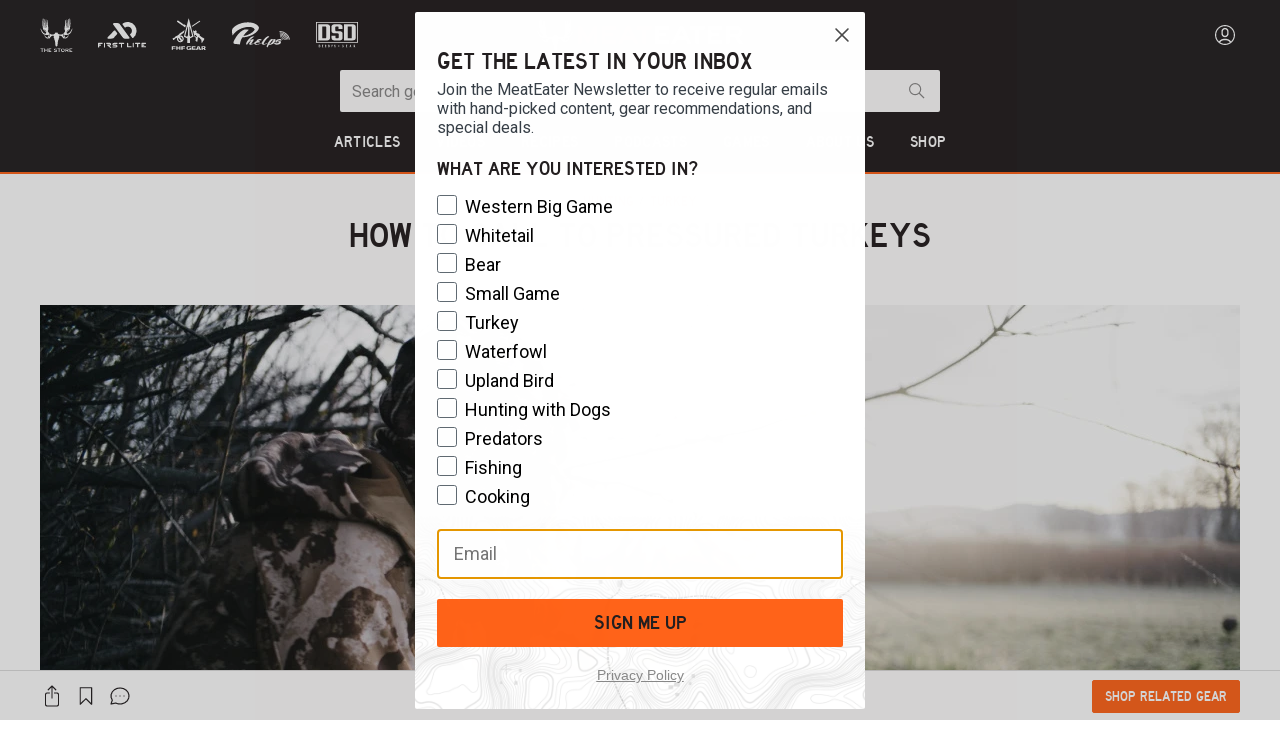

--- FILE ---
content_type: text/html; charset=utf-8
request_url: https://www.themeateater.com/hunt/wild-turkey/how-to-call-to-pressured-turkeys
body_size: 106191
content:
<!doctype html>
<html data-n-head-ssr lang="en-us" data-n-head="%7B%22lang%22:%7B%22ssr%22:%22en-us%22%7D%7D">
  <head >
    <title>How to Call to Pressured Turkeys | MeatEater Hunting</title><meta data-n-head="ssr" charset="utf-8"><meta data-n-head="ssr" name="viewport" content="width=device-width, initial-scale=1"><meta data-n-head="ssr" data-hid="description" name="description" content="One of turkey hunting’s biggest draws is carrying on a conversation with a gobbler or old boss hen. Sure, you can call to all types of game, but turkey hunting is unique in that you can have a call-and-answer, one-on-one dialogue with a wild bird.
Much like with people, some talks with turkeys are..."><meta data-n-head="ssr" data-hid="author" name="author" content="Andrew Johnson"><meta data-n-head="ssr" data-hid="date" name="date" content="2021-04-06T06:00:00.000Z"><meta data-n-head="ssr" data-hid="og:title" property="og:title" content="How to Call to Pressured Turkeys"><meta data-n-head="ssr" data-hid="og:description" property="og:description" content="One of turkey hunting’s biggest draws is carrying on a conversation with a gobbler or old boss hen. Sure, you can call to all types of game, but turkey hunting is unique in that you can have a call-and-answer, one-on-one dialogue with a wild bird.
Much like with people, some talks with turkeys are..."><meta data-n-head="ssr" data-hid="og:image" property="og:image" content="https://images.ctfassets.net/pujs1b1v0165/FDZO5fkp6yP50IAom19oa/7dee97ed0d0a635d1192ab204ce572c2/turkey_calling_tips.jpg?fit=fill&amp;w=1200&amp;h=630"><meta data-n-head="ssr" data-hid="og:image:secure_url" property="og:image:secure_url" content="https://images.ctfassets.net/pujs1b1v0165/FDZO5fkp6yP50IAom19oa/7dee97ed0d0a635d1192ab204ce572c2/turkey_calling_tips.jpg?fit=fill&amp;w=1200&amp;h=630"><meta data-n-head="ssr" data-hid="og:image:width" property="og:image:width" content="1200"><meta data-n-head="ssr" data-hid="og:image:height" property="og:image:height" content="630"><meta data-n-head="ssr" data-hid="og:url" property="og:url" content="https://www.themeateater.com/hunt/wild-turkey/how-to-call-to-pressured-turkeys"><meta data-n-head="ssr" data-hid="og:type" property="og:type" content="website"><meta data-n-head="ssr" data-hid="fb:app_id" property="fb:app_id" content="400844874643490"><link data-n-head="ssr" rel="icon" type="image/x-icon" href="/favicon.ico"><link data-n-head="ssr" rel="icon" type="image/png" sizes="192x192" href="/touch-icon-192.png"><link data-n-head="ssr" rel="apple-touch-icon" sizes="180x180" href="/touch-icon-180.png"><link data-n-head="ssr" rel="preload" as="style" href="https://cdnjs.cloudflare.com/ajax/libs/bulma/0.9.4/css/bulma.min.css"><link data-n-head="ssr" rel="stylesheet" href="https://cdnjs.cloudflare.com/ajax/libs/bulma/0.9.4/css/bulma.min.css"><link data-n-head="ssr" href="https://pieeyegpc.pii.ai/1/dsrp/237fd620-1b38-47fa-9fe1-6754e69d3a86/gpc.css" media="none" onload="this.media=&quot;all&quot;" rel="stylesheet"><link data-n-head="ssr" rel="preconnect" href="https://images.ctfassets.net"><link data-n-head="ssr" rel="preconnect" href="https://fonts.gstatic.com" crossorigin="true"><link data-n-head="ssr" rel="dns-prefetch" href="https://images.ctfassets.net"><link data-n-head="ssr" rel="dns-prefetch" href="https://fonts.gstatic.com"><link data-n-head="ssr" rel="dns-prefetch" href="https://fonts.googleapis.com"><link data-n-head="ssr" rel="dns-prefetch" href="https://cdnjs.cloudflare.com"><link data-n-head="ssr" rel="dns-prefetch" href="https://googletagmanager.com"><link data-n-head="ssr" rel="dns-prefetch" href="https://cdn.attn.tv"><link data-n-head="ssr" data-hid="canonical" rel="canonical" href="https://www.themeateater.com/hunt/wild-turkey/how-to-call-to-pressured-turkeys"><script data-n-head="ssr">
      window.NREUM||(NREUM={});NREUM.init={distributed_tracing:{enabled:true},privacy:{cookies_enabled:true},ajax:{deny_list:["bam.nr-data.net"]}};
      NREUM.loader_config={accountID:"3672437",trustKey:"3672437",agentID:"594377741",licenseKey:"NRJS-ab79ba98d5053759779",applicationID:"594377741"};
      NREUM.info={beacon:"bam.nr-data.net",errorBeacon:"bam.nr-data.net",licenseKey:"NRJS-ab79ba98d5053759779",applicationID:"594377741",sa:1};
      window.NREUM||(NREUM={}),__nr_require=function(t,e,n){function r(n){if(!e[n]){var o=e[n]={exports:{}};t[n][0].call(o.exports,function(e){var o=t[n][1][e];return r(o||e)},o,o.exports)}return e[n].exports}if("function"==typeof __nr_require)return __nr_require;for(var o=0;o<n.length;o++)r(n[o]);return r}({1:[function(t,e,n){function r(t){try{s.console&&console.log(t)}catch(e){}}var o,i=t("ee"),a=t(31),s={};try{o=localStorage.getItem("__nr_flags").split(","),console&&"function"==typeof console.log&&(s.console=!0,o.indexOf("dev")!==-1&&(s.dev=!0),o.indexOf("nr_dev")!==-1&&(s.nrDev=!0))}catch(c){}s.nrDev&&i.on("internal-error",function(t){r(t.stack)}),s.dev&&i.on("fn-err",function(t,e,n){r(n.stack)}),s.dev&&(r("NR AGENT IN DEVELOPMENT MODE"),r("flags: "+a(s,function(t,e){return t}).join(", ")))},{}],2:[function(t,e,n){function r(t,e,n,r,s){try{l?l-=1:o(s||new UncaughtException(t,e,n),!0)}catch(f){try{i("ierr",[f,c.now(),!0])}catch(d){}}return"function"==typeof u&&u.apply(this,a(arguments))}function UncaughtException(t,e,n){this.message=t||"Uncaught error with no additional information",this.sourceURL=e,this.line=n}function o(t,e){var n=e?null:c.now();i("err",[t,n])}var i=t("handle"),a=t(32),s=t("ee"),c=t("loader"),f=t("gos"),u=window.onerror,d=!1,p="nr@seenError";if(!c.disabled){var l=0;c.features.err=!0,t(1),window.onerror=r;try{throw new Error}catch(h){"stack"in h&&(t(14),t(13),"addEventListener"in window&&t(7),c.xhrWrappable&&t(15),d=!0)}s.on("fn-start",function(t,e,n){d&&(l+=1)}),s.on("fn-err",function(t,e,n){d&&!n[p]&&(f(n,p,function(){return!0}),this.thrown=!0,o(n))}),s.on("fn-end",function(){d&&!this.thrown&&l>0&&(l-=1)}),s.on("internal-error",function(t){i("ierr",[t,c.now(),!0])})}},{}],3:[function(t,e,n){var r=t("loader");r.disabled||(r.features.ins=!0)},{}],4:[function(t,e,n){function r(){U++,L=g.hash,this[u]=y.now()}function o(){U--,g.hash!==L&&i(0,!0);var t=y.now();this[h]=~~this[h]+t-this[u],this[d]=t}function i(t,e){E.emit("newURL",[""+g,e])}function a(t,e){t.on(e,function(){this[e]=y.now()})}var s="-start",c="-end",f="-body",u="fn"+s,d="fn"+c,p="cb"+s,l="cb"+c,h="jsTime",m="fetch",v="addEventListener",w=window,g=w.location,y=t("loader");if(w[v]&&y.xhrWrappable&&!y.disabled){var x=t(11),b=t(12),E=t(9),R=t(7),O=t(14),T=t(8),S=t(15),P=t(10),M=t("ee"),C=M.get("tracer"),N=t(23);t(17),y.features.spa=!0;var L,U=0;M.on(u,r),b.on(p,r),P.on(p,r),M.on(d,o),b.on(l,o),P.on(l,o),M.buffer([u,d,"xhr-resolved"]),R.buffer([u]),O.buffer(["setTimeout"+c,"clearTimeout"+s,u]),S.buffer([u,"new-xhr","send-xhr"+s]),T.buffer([m+s,m+"-done",m+f+s,m+f+c]),E.buffer(["newURL"]),x.buffer([u]),b.buffer(["propagate",p,l,"executor-err","resolve"+s]),C.buffer([u,"no-"+u]),P.buffer(["new-jsonp","cb-start","jsonp-error","jsonp-end"]),a(T,m+s),a(T,m+"-done"),a(P,"new-jsonp"),a(P,"jsonp-end"),a(P,"cb-start"),E.on("pushState-end",i),E.on("replaceState-end",i),w[v]("hashchange",i,N(!0)),w[v]("load",i,N(!0)),w[v]("popstate",function(){i(0,U>1)},N(!0))}},{}],5:[function(t,e,n){function r(){var t=new PerformanceObserver(function(t,e){var n=t.getEntries();s(v,[n])});try{t.observe({entryTypes:["resource"]})}catch(e){}}function o(t){if(s(v,[window.performance.getEntriesByType(w)]),window.performance["c"+p])try{window.performance[h](m,o,!1)}catch(t){}else try{window.performance[h]("webkit"+m,o,!1)}catch(t){}}function i(t){}if(window.performance&&window.performance.timing&&window.performance.getEntriesByType){var a=t("ee"),s=t("handle"),c=t(14),f=t(13),u=t(6),d=t(23),p="learResourceTimings",l="addEventListener",h="removeEventListener",m="resourcetimingbufferfull",v="bstResource",w="resource",g="-start",y="-end",x="fn"+g,b="fn"+y,E="bstTimer",R="pushState",O=t("loader");if(!O.disabled){O.features.stn=!0,t(9),"addEventListener"in window&&t(7);var T=NREUM.o.EV;a.on(x,function(t,e){var n=t[0];n instanceof T&&(this.bstStart=O.now())}),a.on(b,function(t,e){var n=t[0];n instanceof T&&s("bst",[n,e,this.bstStart,O.now()])}),c.on(x,function(t,e,n){this.bstStart=O.now(),this.bstType=n}),c.on(b,function(t,e){s(E,[e,this.bstStart,O.now(),this.bstType])}),f.on(x,function(){this.bstStart=O.now()}),f.on(b,function(t,e){s(E,[e,this.bstStart,O.now(),"requestAnimationFrame"])}),a.on(R+g,function(t){this.time=O.now(),this.startPath=location.pathname+location.hash}),a.on(R+y,function(t){s("bstHist",[location.pathname+location.hash,this.startPath,this.time])}),u()?(s(v,[window.performance.getEntriesByType("resource")]),r()):l in window.performance&&(window.performance["c"+p]?window.performance[l](m,o,d(!1)):window.performance[l]("webkit"+m,o,d(!1))),document[l]("scroll",i,d(!1)),document[l]("keypress",i,d(!1)),document[l]("click",i,d(!1))}}},{}],6:[function(t,e,n){e.exports=function(){return"PerformanceObserver"in window&&"function"==typeof window.PerformanceObserver}},{}],7:[function(t,e,n){function r(t){for(var e=t;e&&!e.hasOwnProperty(u);)e=Object.getPrototypeOf(e);e&&o(e)}function o(t){s.inPlace(t,[u,d],"-",i)}function i(t,e){return t[1]}var a=t("ee").get("events"),s=t("wrap-function")(a,!0),c=t("gos"),f=XMLHttpRequest,u="addEventListener",d="removeEventListener";e.exports=a,"getPrototypeOf"in Object?(r(document),r(window),r(f.prototype)):f.prototype.hasOwnProperty(u)&&(o(window),o(f.prototype)),a.on(u+"-start",function(t,e){var n=t[1];if(null!==n&&("function"==typeof n||"object"==typeof n)){var r=c(n,"nr@wrapped",function(){function t(){if("function"==typeof n.handleEvent)return n.handleEvent.apply(n,arguments)}var e={object:t,"function":n}[typeof n];return e?s(e,"fn-",null,e.name||"anonymous"):n});this.wrapped=t[1]=r}}),a.on(d+"-start",function(t){t[1]=this.wrapped||t[1]})},{}],8:[function(t,e,n){function r(t,e,n){var r=t[e];"function"==typeof r&&(t[e]=function(){var t=i(arguments),e={};o.emit(n+"before-start",[t],e);var a;e[m]&&e[m].dt&&(a=e[m].dt);var s=r.apply(this,t);return o.emit(n+"start",[t,a],s),s.then(function(t){return o.emit(n+"end",[null,t],s),t},function(t){throw o.emit(n+"end",[t],s),t})})}var o=t("ee").get("fetch"),i=t(32),a=t(31);e.exports=o;var s=window,c="fetch-",f=c+"body-",u=["arrayBuffer","blob","json","text","formData"],d=s.Request,p=s.Response,l=s.fetch,h="prototype",m="nr@context";d&&p&&l&&(a(u,function(t,e){r(d[h],e,f),r(p[h],e,f)}),r(s,"fetch",c),o.on(c+"end",function(t,e){var n=this;if(e){var r=e.headers.get("content-length");null!==r&&(n.rxSize=r),o.emit(c+"done",[null,e],n)}else o.emit(c+"done",[t],n)}))},{}],9:[function(t,e,n){var r=t("ee").get("history"),o=t("wrap-function")(r);e.exports=r;var i=window.history&&window.history.constructor&&window.history.constructor.prototype,a=window.history;i&&i.pushState&&i.replaceState&&(a=i),o.inPlace(a,["pushState","replaceState"],"-")},{}],10:[function(t,e,n){function r(t){function e(){f.emit("jsonp-end",[],l),t.removeEventListener("load",e,c(!1)),t.removeEventListener("error",n,c(!1))}function n(){f.emit("jsonp-error",[],l),f.emit("jsonp-end",[],l),t.removeEventListener("load",e,c(!1)),t.removeEventListener("error",n,c(!1))}var r=t&&"string"==typeof t.nodeName&&"script"===t.nodeName.toLowerCase();if(r){var o="function"==typeof t.addEventListener;if(o){var a=i(t.src);if(a){var d=s(a),p="function"==typeof d.parent[d.key];if(p){var l={};u.inPlace(d.parent,[d.key],"cb-",l),t.addEventListener("load",e,c(!1)),t.addEventListener("error",n,c(!1)),f.emit("new-jsonp",[t.src],l)}}}}}function o(){return"addEventListener"in window}function i(t){var e=t.match(d);return e?e[1]:null}function a(t,e){var n=t.match(l),r=n[1],o=n[3];return o?a(o,e[r]):e[r]}function s(t){var e=t.match(p);return e&&e.length>=3?{key:e[2],parent:a(e[1],window)}:{key:t,parent:window}}var c=t(23),f=t("ee").get("jsonp"),u=t("wrap-function")(f);if(e.exports=f,o()){var d=/[?&](?:callback|cb)=([^&#]+)/,p=/(.*)\.([^.]+)/,l=/^(\w+)(\.|$)(.*)$/,h=["appendChild","insertBefore","replaceChild"];Node&&Node.prototype&&Node.prototype.appendChild?u.inPlace(Node.prototype,h,"dom-"):(u.inPlace(HTMLElement.prototype,h,"dom-"),u.inPlace(HTMLHeadElement.prototype,h,"dom-"),u.inPlace(HTMLBodyElement.prototype,h,"dom-")),f.on("dom-start",function(t){r(t[0])})}},{}],11:[function(t,e,n){var r=t("ee").get("mutation"),o=t("wrap-function")(r),i=NREUM.o.MO;e.exports=r,i&&(window.MutationObserver=function(t){return this instanceof i?new i(o(t,"fn-")):i.apply(this,arguments)},MutationObserver.prototype=i.prototype)},{}],12:[function(t,e,n){function r(t){var e=i.context(),n=s(t,"executor-",e,null,!1),r=new f(n);return i.context(r).getCtx=function(){return e},r}var o=t("wrap-function"),i=t("ee").get("promise"),a=t("ee").getOrSetContext,s=o(i),c=t(31),f=NREUM.o.PR;e.exports=i,f&&(window.Promise=r,["all","race"].forEach(function(t){var e=f[t];f[t]=function(n){function r(t){return function(){i.emit("propagate",[null,!o],a,!1,!1),o=o||!t}}var o=!1;c(n,function(e,n){Promise.resolve(n).then(r("all"===t),r(!1))});var a=e.apply(f,arguments),s=f.resolve(a);return s}}),["resolve","reject"].forEach(function(t){var e=f[t];f[t]=function(t){var n=e.apply(f,arguments);return t!==n&&i.emit("propagate",[t,!0],n,!1,!1),n}}),f.prototype["catch"]=function(t){return this.then(null,t)},f.prototype=Object.create(f.prototype,{constructor:{value:r}}),c(Object.getOwnPropertyNames(f),function(t,e){try{r[e]=f[e]}catch(n){}}),o.wrapInPlace(f.prototype,"then",function(t){return function(){var e=this,n=o.argsToArray.apply(this,arguments),r=a(e);r.promise=e,n[0]=s(n[0],"cb-",r,null,!1),n[1]=s(n[1],"cb-",r,null,!1);var c=t.apply(this,n);return r.nextPromise=c,i.emit("propagate",[e,!0],c,!1,!1),c}}),i.on("executor-start",function(t){t[0]=s(t[0],"resolve-",this,null,!1),t[1]=s(t[1],"resolve-",this,null,!1)}),i.on("executor-err",function(t,e,n){t[1](n)}),i.on("cb-end",function(t,e,n){i.emit("propagate",[n,!0],this.nextPromise,!1,!1)}),i.on("propagate",function(t,e,n){this.getCtx&&!e||(this.getCtx=function(){if(t instanceof Promise)var e=i.context(t);return e&&e.getCtx?e.getCtx():this})}),r.toString=function(){return""+f})},{}],13:[function(t,e,n){var r=t("ee").get("raf"),o=t("wrap-function")(r),i="equestAnimationFrame";e.exports=r,o.inPlace(window,["r"+i,"mozR"+i,"webkitR"+i,"msR"+i],"raf-"),r.on("raf-start",function(t){t[0]=o(t[0],"fn-")})},{}],14:[function(t,e,n){function r(t,e,n){t[0]=a(t[0],"fn-",null,n)}function o(t,e,n){this.method=n,this.timerDuration=isNaN(t[1])?0:+t[1],t[0]=a(t[0],"fn-",this,n)}var i=t("ee").get("timer"),a=t("wrap-function")(i),s="setTimeout",c="setInterval",f="clearTimeout",u="-start",d="-";e.exports=i,a.inPlace(window,[s,"setImmediate"],s+d),a.inPlace(window,[c],c+d),a.inPlace(window,[f,"clearImmediate"],f+d),i.on(c+u,r),i.on(s+u,o)},{}],15:[function(t,e,n){function r(t,e){d.inPlace(e,["onreadystatechange"],"fn-",s)}function o(){var t=this,e=u.context(t);t.readyState>3&&!e.resolved&&(e.resolved=!0,u.emit("xhr-resolved",[],t)),d.inPlace(t,y,"fn-",s)}function i(t){x.push(t),m&&(E?E.then(a):w?w(a):(R=-R,O.data=R))}function a(){for(var t=0;t<x.length;t++)r([],x[t]);x.length&&(x=[])}function s(t,e){return e}function c(t,e){for(var n in t)e[n]=t[n];return e}t(7);var f=t("ee"),u=f.get("xhr"),d=t("wrap-function")(u),p=t(23),l=NREUM.o,h=l.XHR,m=l.MO,v=l.PR,w=l.SI,g="readystatechange",y=["onload","onerror","onabort","onloadstart","onloadend","onprogress","ontimeout"],x=[];e.exports=u;var b=window.XMLHttpRequest=function(t){var e=new h(t);try{u.emit("new-xhr",[e],e),e.addEventListener(g,o,p(!1))}catch(n){try{u.emit("internal-error",[n])}catch(r){}}return e};if(c(h,b),b.prototype=h.prototype,d.inPlace(b.prototype,["open","send"],"-xhr-",s),u.on("send-xhr-start",function(t,e){r(t,e),i(e)}),u.on("open-xhr-start",r),m){var E=v&&v.resolve();if(!w&&!v){var R=1,O=document.createTextNode(R);new m(a).observe(O,{characterData:!0})}}else f.on("fn-end",function(t){t[0]&&t[0].type===g||a()})},{}],16:[function(t,e,n){function r(t){if(!s(t))return null;var e=window.NREUM;if(!e.loader_config)return null;var n=(e.loader_config.accountID||"").toString()||null,r=(e.loader_config.agentID||"").toString()||null,f=(e.loader_config.trustKey||"").toString()||null;if(!n||!r)return null;var h=l.generateSpanId(),m=l.generateTraceId(),v=Date.now(),w={spanId:h,traceId:m,timestamp:v};return(t.sameOrigin||c(t)&&p())&&(w.traceContextParentHeader=o(h,m),w.traceContextStateHeader=i(h,v,n,r,f)),(t.sameOrigin&&!u()||!t.sameOrigin&&c(t)&&d())&&(w.newrelicHeader=a(h,m,v,n,r,f)),w}function o(t,e){return"00-"+e+"-"+t+"-01"}function i(t,e,n,r,o){var i=0,a="",s=1,c="",f="";return o+"@nr="+i+"-"+s+"-"+n+"-"+r+"-"+t+"-"+a+"-"+c+"-"+f+"-"+e}function a(t,e,n,r,o,i){var a="btoa"in window&&"function"==typeof window.btoa;if(!a)return null;var s={v:[0,1],d:{ty:"Browser",ac:r,ap:o,id:t,tr:e,ti:n}};return i&&r!==i&&(s.d.tk=i),btoa(JSON.stringify(s))}function s(t){return f()&&c(t)}function c(t){var e=!1,n={};if("init"in NREUM&&"distributed_tracing"in NREUM.init&&(n=NREUM.init.distributed_tracing),t.sameOrigin)e=!0;else if(n.allowed_origins instanceof Array)for(var r=0;r<n.allowed_origins.length;r++){var o=h(n.allowed_origins[r]);if(t.hostname===o.hostname&&t.protocol===o.protocol&&t.port===o.port){e=!0;break}}return e}function f(){return"init"in NREUM&&"distributed_tracing"in NREUM.init&&!!NREUM.init.distributed_tracing.enabled}function u(){return"init"in NREUM&&"distributed_tracing"in NREUM.init&&!!NREUM.init.distributed_tracing.exclude_newrelic_header}function d(){return"init"in NREUM&&"distributed_tracing"in NREUM.init&&NREUM.init.distributed_tracing.cors_use_newrelic_header!==!1}function p(){return"init"in NREUM&&"distributed_tracing"in NREUM.init&&!!NREUM.init.distributed_tracing.cors_use_tracecontext_headers}var l=t(28),h=t(18);e.exports={generateTracePayload:r,shouldGenerateTrace:s}},{}],17:[function(t,e,n){function r(t){var e=this.params,n=this.metrics;if(!this.ended){this.ended=!0;for(var r=0;r<p;r++)t.removeEventListener(d[r],this.listener,!1);return e.protocol&&"data"===e.protocol?void g("Ajax/DataUrl/Excluded"):void(e.aborted||(n.duration=a.now()-this.startTime,this.loadCaptureCalled||4!==t.readyState?null==e.status&&(e.status=0):i(this,t),n.cbTime=this.cbTime,s("xhr",[e,n,this.startTime,this.endTime,"xhr"],this)))}}function o(t,e){var n=c(e),r=t.params;r.hostname=n.hostname,r.port=n.port,r.protocol=n.protocol,r.host=n.hostname+":"+n.port,r.pathname=n.pathname,t.parsedOrigin=n,t.sameOrigin=n.sameOrigin}function i(t,e){t.params.status=e.status;var n=v(e,t.lastSize);if(n&&(t.metrics.rxSize=n),t.sameOrigin){var r=e.getResponseHeader("X-NewRelic-App-Data");r&&(t.params.cat=r.split(", ").pop())}t.loadCaptureCalled=!0}var a=t("loader");if(a.xhrWrappable&&!a.disabled){var s=t("handle"),c=t(18),f=t(16).generateTracePayload,u=t("ee"),d=["load","error","abort","timeout"],p=d.length,l=t("id"),h=t(24),m=t(22),v=t(19),w=t(23),g=t(25).recordSupportability,y=NREUM.o.REQ,x=window.XMLHttpRequest;a.features.xhr=!0,t(15),t(8),u.on("new-xhr",function(t){var e=this;e.totalCbs=0,e.called=0,e.cbTime=0,e.end=r,e.ended=!1,e.xhrGuids={},e.lastSize=null,e.loadCaptureCalled=!1,e.params=this.params||{},e.metrics=this.metrics||{},t.addEventListener("load",function(n){i(e,t)},w(!1)),h&&(h>34||h<10)||t.addEventListener("progress",function(t){e.lastSize=t.loaded},w(!1))}),u.on("open-xhr-start",function(t){this.params={method:t[0]},o(this,t[1]),this.metrics={}}),u.on("open-xhr-end",function(t,e){"loader_config"in NREUM&&"xpid"in NREUM.loader_config&&this.sameOrigin&&e.setRequestHeader("X-NewRelic-ID",NREUM.loader_config.xpid);var n=f(this.parsedOrigin);if(n){var r=!1;n.newrelicHeader&&(e.setRequestHeader("newrelic",n.newrelicHeader),r=!0),n.traceContextParentHeader&&(e.setRequestHeader("traceparent",n.traceContextParentHeader),n.traceContextStateHeader&&e.setRequestHeader("tracestate",n.traceContextStateHeader),r=!0),r&&(this.dt=n)}}),u.on("send-xhr-start",function(t,e){var n=this.metrics,r=t[0],o=this;if(n&&r){var i=m(r);i&&(n.txSize=i)}this.startTime=a.now(),this.listener=function(t){try{"abort"!==t.type||o.loadCaptureCalled||(o.params.aborted=!0),("load"!==t.type||o.called===o.totalCbs&&(o.onloadCalled||"function"!=typeof e.onload))&&o.end(e)}catch(n){try{u.emit("internal-error",[n])}catch(r){}}};for(var s=0;s<p;s++)e.addEventListener(d[s],this.listener,w(!1))}),u.on("xhr-cb-time",function(t,e,n){this.cbTime+=t,e?this.onloadCalled=!0:this.called+=1,this.called!==this.totalCbs||!this.onloadCalled&&"function"==typeof n.onload||this.end(n)}),u.on("xhr-load-added",function(t,e){var n=""+l(t)+!!e;this.xhrGuids&&!this.xhrGuids[n]&&(this.xhrGuids[n]=!0,this.totalCbs+=1)}),u.on("xhr-load-removed",function(t,e){var n=""+l(t)+!!e;this.xhrGuids&&this.xhrGuids[n]&&(delete this.xhrGuids[n],this.totalCbs-=1)}),u.on("xhr-resolved",function(){this.endTime=a.now()}),u.on("addEventListener-end",function(t,e){e instanceof x&&"load"===t[0]&&u.emit("xhr-load-added",[t[1],t[2]],e)}),u.on("removeEventListener-end",function(t,e){e instanceof x&&"load"===t[0]&&u.emit("xhr-load-removed",[t[1],t[2]],e)}),u.on("fn-start",function(t,e,n){e instanceof x&&("onload"===n&&(this.onload=!0),("load"===(t[0]&&t[0].type)||this.onload)&&(this.xhrCbStart=a.now()))}),u.on("fn-end",function(t,e){this.xhrCbStart&&u.emit("xhr-cb-time",[a.now()-this.xhrCbStart,this.onload,e],e)}),u.on("fetch-before-start",function(t){function e(t,e){var n=!1;return e.newrelicHeader&&(t.set("newrelic",e.newrelicHeader),n=!0),e.traceContextParentHeader&&(t.set("traceparent",e.traceContextParentHeader),e.traceContextStateHeader&&t.set("tracestate",e.traceContextStateHeader),n=!0),n}var n,r=t[1]||{};"string"==typeof t[0]?n=t[0]:t[0]&&t[0].url?n=t[0].url:window.URL&&t[0]&&t[0]instanceof URL&&(n=t[0].href),n&&(this.parsedOrigin=c(n),this.sameOrigin=this.parsedOrigin.sameOrigin);var o=f(this.parsedOrigin);if(o&&(o.newrelicHeader||o.traceContextParentHeader))if("string"==typeof t[0]||window.URL&&t[0]&&t[0]instanceof URL){var i={};for(var a in r)i[a]=r[a];i.headers=new Headers(r.headers||{}),e(i.headers,o)&&(this.dt=o),t.length>1?t[1]=i:t.push(i)}else t[0]&&t[0].headers&&e(t[0].headers,o)&&(this.dt=o)}),u.on("fetch-start",function(t,e){this.params={},this.metrics={},this.startTime=a.now(),this.dt=e,t.length>=1&&(this.target=t[0]),t.length>=2&&(this.opts=t[1]);var n,r=this.opts||{},i=this.target;if("string"==typeof i?n=i:"object"==typeof i&&i instanceof y?n=i.url:window.URL&&"object"==typeof i&&i instanceof URL&&(n=i.href),o(this,n),"data"!==this.params.protocol){var s=(""+(i&&i instanceof y&&i.method||r.method||"GET")).toUpperCase();this.params.method=s,this.txSize=m(r.body)||0}}),u.on("fetch-done",function(t,e){if(this.endTime=a.now(),this.params||(this.params={}),"data"===this.params.protocol)return void g("Ajax/DataUrl/Excluded");this.params.status=e?e.status:0;var n;"string"==typeof this.rxSize&&this.rxSize.length>0&&(n=+this.rxSize);var r={txSize:this.txSize,rxSize:n,duration:a.now()-this.startTime};s("xhr",[this.params,r,this.startTime,this.endTime,"fetch"],this)})}},{}],18:[function(t,e,n){var r={};e.exports=function(t){if(t in r)return r[t];if(0===(t||"").indexOf("data:"))return{protocol:"data"};var e=document.createElement("a"),n=window.location,o={};e.href=t,o.port=e.port;var i=e.href.split("://");!o.port&&i[1]&&(o.port=i[1].split("/")[0].split("@").pop().split(":")[1]),o.port&&"0"!==o.port||(o.port="https"===i[0]?"443":"80"),o.hostname=e.hostname||n.hostname,o.pathname=e.pathname,o.protocol=i[0],"/"!==o.pathname.charAt(0)&&(o.pathname="/"+o.pathname);var a=!e.protocol||":"===e.protocol||e.protocol===n.protocol,s=e.hostname===document.domain&&e.port===n.port;return o.sameOrigin=a&&(!e.hostname||s),"/"===o.pathname&&(r[t]=o),o}},{}],19:[function(t,e,n){function r(t,e){var n=t.responseType;return"json"===n&&null!==e?e:"arraybuffer"===n||"blob"===n||"json"===n?o(t.response):"text"===n||""===n||void 0===n?o(t.responseText):void 0}var o=t(22);e.exports=r},{}],20:[function(t,e,n){function r(){}function o(t,e,n,r){return function(){return u.recordSupportability("API/"+e+"/called"),i(t+e,[f.now()].concat(s(arguments)),n?null:this,r),n?void 0:this}}var i=t("handle"),a=t(31),s=t(32),c=t("ee").get("tracer"),f=t("loader"),u=t(25),d=NREUM;"undefined"==typeof window.newrelic&&(newrelic=d);var p=["setPageViewName","setCustomAttribute","setErrorHandler","finished","addToTrace","inlineHit","addRelease"],l="api-",h=l+"ixn-";a(p,function(t,e){d[e]=o(l,e,!0,"api")}),d.addPageAction=o(l,"addPageAction",!0),d.setCurrentRouteName=o(l,"routeName",!0),e.exports=newrelic,d.interaction=function(){return(new r).get()};var m=r.prototype={createTracer:function(t,e){var n={},r=this,o="function"==typeof e;return i(h+"tracer",[f.now(),t,n],r),function(){if(c.emit((o?"":"no-")+"fn-start",[f.now(),r,o],n),o)try{return e.apply(this,arguments)}catch(t){throw c.emit("fn-err",[arguments,this,t],n),t}finally{c.emit("fn-end",[f.now()],n)}}}};a("actionText,setName,setAttribute,save,ignore,onEnd,getContext,end,get".split(","),function(t,e){m[e]=o(h,e)}),newrelic.noticeError=function(t,e){"string"==typeof t&&(t=new Error(t)),u.recordSupportability("API/noticeError/called"),i("err",[t,f.now(),!1,e])}},{}],21:[function(t,e,n){function r(t){if(NREUM.init){for(var e=NREUM.init,n=t.split("."),r=0;r<n.length-1;r++)if(e=e[n[r]],"object"!=typeof e)return;return e=e[n[n.length-1]]}}e.exports={getConfiguration:r}},{}],22:[function(t,e,n){e.exports=function(t){if("string"==typeof t&&t.length)return t.length;if("object"==typeof t){if("undefined"!=typeof ArrayBuffer&&t instanceof ArrayBuffer&&t.byteLength)return t.byteLength;if("undefined"!=typeof Blob&&t instanceof Blob&&t.size)return t.size;if(!("undefined"!=typeof FormData&&t instanceof FormData))try{return JSON.stringify(t).length}catch(e){return}}}},{}],23:[function(t,e,n){var r=!1;try{var o=Object.defineProperty({},"passive",{get:function(){r=!0}});window.addEventListener("testPassive",null,o),window.removeEventListener("testPassive",null,o)}catch(i){}e.exports=function(t){return r?{passive:!0,capture:!!t}:!!t}},{}],24:[function(t,e,n){var r=0,o=navigator.userAgent.match(/Firefox[\/\s](\d+\.\d+)/);o&&(r=+o[1]),e.exports=r},{}],25:[function(t,e,n){function r(t,e){var n=[a,t,{name:t},e];return i("storeMetric",n,null,"api"),n}function o(t,e){var n=[s,t,{name:t},e];return i("storeEventMetrics",n,null,"api"),n}var i=t("handle"),a="sm",s="cm";e.exports={constants:{SUPPORTABILITY_METRIC:a,CUSTOM_METRIC:s},recordSupportability:r,recordCustom:o}},{}],26:[function(t,e,n){function r(){return s.exists&&performance.now?Math.round(performance.now()):(i=Math.max((new Date).getTime(),i))-a}function o(){return i}var i=(new Date).getTime(),a=i,s=t(33);e.exports=r,e.exports.offset=a,e.exports.getLastTimestamp=o},{}],27:[function(t,e,n){function r(t,e){var n=t.getEntries();n.forEach(function(t){"first-paint"===t.name?l("timing",["fp",Math.floor(t.startTime)]):"first-contentful-paint"===t.name&&l("timing",["fcp",Math.floor(t.startTime)])})}function o(t,e){var n=t.getEntries();if(n.length>0){var r=n[n.length-1];if(f&&f<r.startTime)return;var o=[r],i=a({});i&&o.push(i),l("lcp",o)}}function i(t){t.getEntries().forEach(function(t){t.hadRecentInput||l("cls",[t])})}function a(t){var e=navigator.connection||navigator.mozConnection||navigator.webkitConnection;if(e)return e.type&&(t["net-type"]=e.type),e.effectiveType&&(t["net-etype"]=e.effectiveType),e.rtt&&(t["net-rtt"]=e.rtt),e.downlink&&(t["net-dlink"]=e.downlink),t}function s(t){if(t instanceof w&&!y){var e=Math.round(t.timeStamp),n={type:t.type};a(n),e<=h.now()?n.fid=h.now()-e:e>h.offset&&e<=Date.now()?(e-=h.offset,n.fid=h.now()-e):e=h.now(),y=!0,l("timing",["fi",e,n])}}function c(t){"hidden"===t&&(f=h.now(),l("pageHide",[f]))}if(!("init"in NREUM&&"page_view_timing"in NREUM.init&&"enabled"in NREUM.init.page_view_timing&&NREUM.init.page_view_timing.enabled===!1)){var f,u,d,p,l=t("handle"),h=t("loader"),m=t(30),v=t(23),w=NREUM.o.EV;if("PerformanceObserver"in window&&"function"==typeof window.PerformanceObserver){u=new PerformanceObserver(r);try{u.observe({entryTypes:["paint"]})}catch(g){}d=new PerformanceObserver(o);try{d.observe({entryTypes:["largest-contentful-paint"]})}catch(g){}p=new PerformanceObserver(i);try{p.observe({type:"layout-shift",buffered:!0})}catch(g){}}if("addEventListener"in document){var y=!1,x=["click","keydown","mousedown","pointerdown","touchstart"];x.forEach(function(t){document.addEventListener(t,s,v(!1))})}m(c)}},{}],28:[function(t,e,n){function r(){function t(){return e?15&e[n++]:16*Math.random()|0}var e=null,n=0,r=window.crypto||window.msCrypto;r&&r.getRandomValues&&(e=r.getRandomValues(new Uint8Array(31)));for(var o,i="xxxxxxxx-xxxx-4xxx-yxxx-xxxxxxxxxxxx",a="",s=0;s<i.length;s++)o=i[s],"x"===o?a+=t().toString(16):"y"===o?(o=3&t()|8,a+=o.toString(16)):a+=o;return a}function o(){return a(16)}function i(){return a(32)}function a(t){function e(){return n?15&n[r++]:16*Math.random()|0}var n=null,r=0,o=window.crypto||window.msCrypto;o&&o.getRandomValues&&Uint8Array&&(n=o.getRandomValues(new Uint8Array(t)));for(var i=[],a=0;a<t;a++)i.push(e().toString(16));return i.join("")}e.exports={generateUuid:r,generateSpanId:o,generateTraceId:i}},{}],29:[function(t,e,n){function r(t,e){if(!o)return!1;if(t!==o)return!1;if(!e)return!0;if(!i)return!1;for(var n=i.split("."),r=e.split("."),a=0;a<r.length;a++)if(r[a]!==n[a])return!1;return!0}var o=null,i=null,a=/Version\/(\S+)\s+Safari/;if(navigator.userAgent){var s=navigator.userAgent,c=s.match(a);c&&s.indexOf("Chrome")===-1&&s.indexOf("Chromium")===-1&&(o="Safari",i=c[1])}e.exports={agent:o,version:i,match:r}},{}],30:[function(t,e,n){function r(t){function e(){t(s&&document[s]?document[s]:document[i]?"hidden":"visible")}"addEventListener"in document&&a&&document.addEventListener(a,e,o(!1))}var o=t(23);e.exports=r;var i,a,s;"undefined"!=typeof document.hidden?(i="hidden",a="visibilitychange",s="visibilityState"):"undefined"!=typeof document.msHidden?(i="msHidden",a="msvisibilitychange"):"undefined"!=typeof document.webkitHidden&&(i="webkitHidden",a="webkitvisibilitychange",s="webkitVisibilityState")},{}],31:[function(t,e,n){function r(t,e){var n=[],r="",i=0;for(r in t)o.call(t,r)&&(n[i]=e(r,t[r]),i+=1);return n}var o=Object.prototype.hasOwnProperty;e.exports=r},{}],32:[function(t,e,n){function r(t,e,n){e||(e=0),"undefined"==typeof n&&(n=t?t.length:0);for(var r=-1,o=n-e||0,i=Array(o<0?0:o);++r<o;)i[r]=t[e+r];return i}e.exports=r},{}],33:[function(t,e,n){e.exports={exists:"undefined"!=typeof window.performance&&window.performance.timing&&"undefined"!=typeof window.performance.timing.navigationStart}},{}],ee:[function(t,e,n){function r(){}function o(t){function e(t){return t&&t instanceof r?t:t?f(t,c,a):a()}function n(n,r,o,i,a){if(a!==!1&&(a=!0),!l.aborted||i){t&&a&&t(n,r,o);for(var s=e(o),c=m(n),f=c.length,u=0;u<f;u++)c[u].apply(s,r);var p=d[y[n]];return p&&p.push([x,n,r,s]),s}}function i(t,e){g[t]=m(t).concat(e)}function h(t,e){var n=g[t];if(n)for(var r=0;r<n.length;r++)n[r]===e&&n.splice(r,1)}function m(t){return g[t]||[]}function v(t){return p[t]=p[t]||o(n)}function w(t,e){l.aborted||u(t,function(t,n){e=e||"feature",y[n]=e,e in d||(d[e]=[])})}var g={},y={},x={on:i,addEventListener:i,removeEventListener:h,emit:n,get:v,listeners:m,context:e,buffer:w,abort:s,aborted:!1};return x}function i(t){return f(t,c,a)}function a(){return new r}function s(){(d.api||d.feature)&&(l.aborted=!0,d=l.backlog={})}var c="nr@context",f=t("gos"),u=t(31),d={},p={},l=e.exports=o();e.exports.getOrSetContext=i,l.backlog=d},{}],gos:[function(t,e,n){function r(t,e,n){if(o.call(t,e))return t[e];var r=n();if(Object.defineProperty&&Object.keys)try{return Object.defineProperty(t,e,{value:r,writable:!0,enumerable:!1}),r}catch(i){}return t[e]=r,r}var o=Object.prototype.hasOwnProperty;e.exports=r},{}],handle:[function(t,e,n){function r(t,e,n,r){o.buffer([t],r),o.emit(t,e,n)}var o=t("ee").get("handle");e.exports=r,r.ee=o},{}],id:[function(t,e,n){function r(t){var e=typeof t;return!t||"object"!==e&&"function"!==e?-1:t===window?0:a(t,i,function(){return o++})}var o=1,i="nr@id",a=t("gos");e.exports=r},{}],loader:[function(t,e,n){function r(){if(!T++){var t=O.info=NREUM.info,e=m.getElementsByTagName("script")[0];if(setTimeout(f.abort,3e4),!(t&&t.licenseKey&&t.applicationID&&e))return f.abort();c(E,function(e,n){t[e]||(t[e]=n)});var n=a();s("mark",["onload",n+O.offset],null,"api"),s("timing",["load",n]);var r=m.createElement("script");0===t.agent.indexOf("http://")||0===t.agent.indexOf("https://")?r.src=t.agent:r.src=l+"://"+t.agent,e.parentNode.insertBefore(r,e)}}function o(){"complete"===m.readyState&&i()}function i(){s("mark",["domContent",a()+O.offset],null,"api")}var a=t(26),s=t("handle"),c=t(31),f=t("ee"),u=t(29),d=t(21),p=t(23),l=d.getConfiguration("ssl")===!1?"http":"https",h=window,m=h.document,v="addEventListener",w="attachEvent",g=h.XMLHttpRequest,y=g&&g.prototype,x=!1;NREUM.o={ST:setTimeout,SI:h.setImmediate,CT:clearTimeout,XHR:g,REQ:h.Request,EV:h.Event,PR:h.Promise,MO:h.MutationObserver};var b=""+location,E={beacon:"bam.nr-data.net",errorBeacon:"bam.nr-data.net",agent:"js-agent.newrelic.com/nr-spa-1216.min.js"},R=g&&y&&y[v]&&!/CriOS/.test(navigator.userAgent),O=e.exports={offset:a.getLastTimestamp(),now:a,origin:b,features:{},xhrWrappable:R,userAgent:u,disabled:x};if(!x){t(20),t(27),m[v]?(m[v]("DOMContentLoaded",i,p(!1)),h[v]("load",r,p(!1))):(m[w]("onreadystatechange",o),h[w]("onload",r)),s("mark",["firstbyte",a.getLastTimestamp()],null,"api");var T=0}},{}],"wrap-function":[function(t,e,n){function r(t,e){function n(e,n,r,c,f){function nrWrapper(){var i,a,u,p;try{a=this,i=d(arguments),u="function"==typeof r?r(i,a):r||{}}catch(l){o([l,"",[i,a,c],u],t)}s(n+"start",[i,a,c],u,f);try{return p=e.apply(a,i)}catch(h){throw s(n+"err",[i,a,h],u,f),h}finally{s(n+"end",[i,a,p],u,f)}}return a(e)?e:(n||(n=""),nrWrapper[p]=e,i(e,nrWrapper,t),nrWrapper)}function r(t,e,r,o,i){r||(r="");var s,c,f,u="-"===r.charAt(0);for(f=0;f<e.length;f++)c=e[f],s=t[c],a(s)||(t[c]=n(s,u?c+r:r,o,c,i))}function s(n,r,i,a){if(!h||e){var s=h;h=!0;try{t.emit(n,r,i,e,a)}catch(c){o([c,n,r,i],t)}h=s}}return t||(t=u),n.inPlace=r,n.flag=p,n}function o(t,e){e||(e=u);try{e.emit("internal-error",t)}catch(n){}}function i(t,e,n){if(Object.defineProperty&&Object.keys)try{var r=Object.keys(t);return r.forEach(function(n){Object.defineProperty(e,n,{get:function(){return t[n]},set:function(e){return t[n]=e,e}})}),e}catch(i){o([i],n)}for(var a in t)l.call(t,a)&&(e[a]=t[a]);return e}function a(t){return!(t&&t instanceof Function&&t.apply&&!t[p])}function s(t,e){var n=e(t);return n[p]=t,i(t,n,u),n}function c(t,e,n){var r=t[e];t[e]=s(r,n)}function f(){for(var t=arguments.length,e=new Array(t),n=0;n<t;++n)e[n]=arguments[n];return e}var u=t("ee"),d=t(32),p="nr@original",l=Object.prototype.hasOwnProperty,h=!1;e.exports=r,e.exports.wrapFunction=s,e.exports.wrapInPlace=c,e.exports.argsToArray=f},{}]},{},["loader",2,17,5,3,4]);
      </script><script data-n-head="ssr" src="https://www.googletagmanager.com/gtm.js?id=GTM-TZW54J2P" async></script><script data-n-head="ssr">
        window.dataLayer = window.dataLayer || [];
        window.dataLayer.push({ 'gtm.start': new Date().getTime(), event: 'gtm.js' });
        </script><script data-n-head="ssr" src="https://googletagmanager.com/gtag/js?id=G-SBDMW7DR11" async></script><script data-n-head="ssr">
        window.dataLayer = window.dataLayer || []
        function gtag(){ dataLayer.push(arguments) }
        gtag('js', new Date())
        var config = { send_page_view: false }
        gtag('config', 'G-SBDMW7DR11', config)
        const crossdomainMeasurementId = undefined
        if (crossdomainMeasurementId) gtag('config', crossdomainMeasurementId, config)
        </script><script data-n-head="ssr" src="https://cdn.attn.tv/meateater/dtag.js" async></script><script data-n-head="ssr">
        (function(c,l,a,r,i,t,y){ c[a]=c[a]||function(){(c[a].q=c[a].q||[]).push(arguments)}; t=l.createElement(r);t.async=1;t.src="https://www.clarity.ms/tag/"+i; y=l.getElementsByTagName(r)[0];y.parentNode.insertBefore(t,y); })(window, document, "clarity", "script", "ezcf0e5a5g");
        </script><script data-n-head="ssr" async>
        !function(){var b=function(){window.__AudioEyeSiteHash = "858eff01918c12ce7439fbc47fa81aee"; var a=document.createElement("script");a.src="https://wsmcdn.audioeye.com/aem.js";a.type="text/javascript";a.setAttribute("async","");document.getElementsByTagName("body")[0].appendChild(a)};"complete"!==document.readyState?window.addEventListener?window.addEventListener("load",b):window.attachEvent&&window.attachEvent("onload",b):b()}();
        </script><script data-n-head="ssr" async src="https://pieeyegpc.pii.ai/1/dsrp/237fd620-1b38-47fa-9fe1-6754e69d3a86/gpc.min.js"></script><script data-n-head="ssr" async id="pieyecookiejs" src="https://cdn.cookie.pii.ai/1/release/1.5/main.js" config-url="https://cdn.cookie.pii.ai/scripts/1/ws/808a2a34-6d65-4742-8032-257370a31c02/domain/cd4de136-2a97-4a92-80aa-0d016159d92b/config-cd4de136-2a97-4a92-80aa-0d016159d92b.json"></script><script data-n-head="ssr" async src="https://talk.hyvor.com/embed/embed.js" type="module"></script><script data-n-head="ssr" async src="https://static.klaviyo.com/onsite/js/klaviyo.js?company_id=T3ZZEa"></script><script data-n-head="ssr" data-hid="nuxt-jsonld-2d6972b4" type="application/ld+json">{"@context":"https://schema.org","@type":"Article","@id":"https://www.themeateater.com/hunt/wild-turkey/how-to-call-to-pressured-turkeys/#article","mainEntityOfPage":{"@type":"WebPage","@id":"https://www.themeateater.com/hunt/wild-turkey/how-to-call-to-pressured-turkeys/#webpage","url":"https://www.themeateater.com/hunt/wild-turkey/how-to-call-to-pressured-turkeys","isPartOf":{"@type":"WebSite","@id":"https://www.themeateater.com/#website","url":"https://www.themeateater.com","name":"MeatEater"}},"headline":"How to Call to Pressured Turkeys | MeatEater Hunting","author":{"@type":"Person","@id":"https://www.themeateater.com/people/andrew-johnson/#schema-author","url":"https://www.themeateater.com/people/andrew-johnson","name":"Andrew Johnson","image":{"@type":"ImageObject","@id":"https://www.themeateater.com/people/andrew-johnson/#author-image","url":"https://images.ctfassets.net/pujs1b1v0165/2cQQ94KOXQOuN0CQfVOHDp/35593b3a61718cfdb34d7ffc41874cc3/IMG_1826.jpg","caption":"Andrew Johnson"},"description":""},"datePublished":"2021-04-06T06:00:00.000Z","url":"https://www.themeateater.com/hunt/wild-turkey/how-to-call-to-pressured-turkeys","image":[{"@type":"ImageObject","@id":"https://www.themeateater.com/hunt/wild-turkey/how-to-call-to-pressured-turkeys/#post-image","url":"https://images.ctfassets.net/pujs1b1v0165/FDZO5fkp6yP50IAom19oa/7dee97ed0d0a635d1192ab204ce572c2/turkey_calling_tips.jpg?w=1280","width":1280,"height":720}],"publisher":{"@type":"Organization","@id":"https://www.themeateater.com/#organization","url":"https://www.themeateater.com","name":"MeatEater","logo":[{"@type":"ImageObject","@id":"https://www.themeateater.com/#logo","url":"https://images.ctfassets.net/pujs1b1v0165/4jA9Lo6paJr2vfaRqy2f3j/670ded1573eb1d1dbda49d8f296dcb4e/MeatEater-Logo-Black-Orange.png","width":360,"height":100}]},"description":"One of turkey hunting’s biggest draws is carrying on a conversation with a gobbler or old boss hen. Sure, you can call to all types of game, but turkey..."}</script><link rel="preload" href="/_nuxt/3a2ec1a.js" as="script"><link rel="preload" href="/_nuxt/a49b7a4.js" as="script"><link rel="preload" href="/_nuxt/css/1c75a4f.css" as="style"><link rel="preload" href="/_nuxt/1d8cca8.js" as="script"><link rel="preload" href="/_nuxt/css/8c5ce51.css" as="style"><link rel="preload" href="/_nuxt/8c1e87c.js" as="script"><link rel="stylesheet" href="/_nuxt/css/1c75a4f.css"><link rel="stylesheet" href="/_nuxt/css/8c5ce51.css">
  </head>
  <body >
    <div data-server-rendered="true" id="__nuxt"><!----><div id="__layout"><div data-v-2196b405><link href="https://fonts.googleapis.com/css2?family=Overpass:wght@200;400;500;700&amp;family=Roboto:wght@200;400;500;700&amp;display=swap" rel="preload" as="style" data-v-2196b405> <link href="https://fonts.googleapis.com/css2?family=Overpass:wght@200;400;500;700&amp;family=Roboto:wght@200;400;500;700&amp;display=swap" rel="stylesheet" data-v-2196b405> <div class="pageNotice" data-v-2196b405 data-v-2196b405><!----> <!----></div> <header class="pageHeader header_rs6Z6" data-v-2196b405><div class="contentCenterDesktop_CkK5D contentCenterMobile_aHlnC content_x9WtN"><div class="container_W4KI5 partners_LxF4J"><a href="https://store.themeateater.com" rel="noopener" target="_blank" logo="[object Object]" name="MeatEater Store" class="link_cm-O6 partner_tBptB"><svg xmlns="http://www.w3.org/2000/svg" viewBox="0 0 33 35" fill="none" class="logo_LZ9A0 meateaterStoreLogo_AAeJP" style="width:33px;">
      <path d="M32.2126 10.5879C32.0876 10.5504 32.0376 10.6754 32.0001 10.7254C31.9001 10.8754 31.8501 11.0129 31.7876 11.1754C31.6376 11.5754 30.8876 12.9879 30.3001 13.8004C29.9501 14.2754 29.5626 14.7254 29.0751 15.0754C28.7376 15.3129 28.0501 15.7004 27.6251 15.6879C27.3001 15.6754 26.9751 15.6129 26.8001 15.1879C26.5626 14.6004 26.9126 13.8254 27.8251 13.2754C29.5376 12.2504 29.8251 10.9629 29.8626 10.7504C30.6376 6.68787 30.4876 4.37537 30.1001 1.15037C30.0751 0.98787 30.0376 0.83787 30.0001 0.68787C29.9751 0.61287 29.9626 0.537869 29.9126 0.475369C29.8376 0.400369 29.6876 0.412869 29.6001 0.512869C29.5501 0.575369 29.5251 0.637869 29.5251 0.700369C29.5251 0.837869 29.5251 0.98787 29.5126 1.12537C29.5126 1.20037 29.5126 1.27537 29.5126 1.35037C29.6376 7.43787 28.9626 9.40037 28.7251 9.40037C28.6501 9.40037 28.5876 9.36287 28.5876 9.28787C28.5876 9.22537 28.5751 9.16287 28.5876 9.10037C28.6376 8.60037 28.6751 8.10037 28.7001 7.61287C28.7251 7.23787 28.7376 6.86287 28.7501 6.48787C28.7626 6.03787 28.7751 5.58787 28.7751 5.13787C28.7751 4.62537 28.7501 4.11287 28.7251 3.60037C28.7126 3.32537 28.6876 3.05037 28.6626 2.78787C28.6376 2.47537 28.6001 2.16287 28.5626 1.83787C28.5376 1.58787 28.5001 1.33787 28.4626 1.08787C28.4501 1.01287 28.4001 0.95037 28.3001 0.96287C28.1876 0.97537 28.1001 1.06287 28.1001 1.20037C28.1001 1.35037 28.1001 1.48787 28.1001 1.63787C28.1001 1.76287 28.1001 1.88787 28.1001 2.01287C28.1001 2.22537 28.0876 2.43787 28.0876 2.65037C28.0876 2.96287 28.0876 3.28787 28.0751 3.60037C28.0751 3.87537 28.0626 4.13787 28.0501 4.41287C28.0376 4.65037 28.0251 4.88787 28.0126 5.13787C28.0001 5.27537 28.0001 5.41287 27.9876 5.55037C27.9751 5.71287 27.9626 5.87537 27.9501 6.03787C27.9251 6.31287 27.9126 6.57537 27.8751 6.85037C27.8376 7.22537 27.7876 7.58787 27.7501 7.96287C27.7376 8.02537 27.7376 8.10037 27.7251 8.16287C27.7001 8.32537 27.6751 8.48787 27.6501 8.66287C27.6251 8.83787 27.6001 9.02537 27.5626 9.20037C27.5626 9.23787 27.5376 9.26287 27.5251 9.30037C27.5001 9.33787 27.4626 9.36287 27.4251 9.37537C27.3376 9.40037 27.2501 9.33787 27.2501 9.25037C27.2501 9.15037 27.2501 9.03787 27.2626 8.93787C27.3001 8.53787 27.3251 8.15037 27.3501 7.76287C27.3751 7.46287 27.3876 7.16287 27.4001 6.86287C27.4126 6.55037 27.4126 6.25037 27.4126 5.93787C27.4126 5.63787 27.4126 5.35037 27.4001 5.05037C27.3876 4.76287 27.3751 4.46287 27.3501 4.17537C27.3251 3.78787 27.2876 3.38787 27.2376 3.00037C27.2001 2.70037 27.1626 2.38787 27.1251 2.08787C27.1001 1.93787 27.0751 1.80037 27.0501 1.65037C27.0376 1.57537 26.9626 1.51287 26.8751 1.51287C26.8376 1.51287 26.8001 1.52537 26.7626 1.55037C26.7001 1.60037 26.6751 1.65037 26.6876 1.72537C26.7001 1.87537 26.7001 2.02537 26.7001 2.17537C26.7001 2.45037 26.6876 2.72537 26.6876 3.00037C26.6876 3.32537 26.6876 3.63787 26.6751 3.95037C26.6751 4.18787 26.6626 4.41287 26.6501 4.65037C26.6376 4.86287 26.6251 5.07537 26.6126 5.27537C26.6001 5.65037 26.5751 6.02537 26.5501 6.38787C26.5126 6.88787 26.4501 7.38787 26.3876 7.88787C26.3376 8.22537 26.2876 8.56287 26.2376 8.91287C26.2251 8.97537 26.2126 9.03787 26.2001 9.10037C26.1876 9.12537 26.1876 9.16287 26.1751 9.18787C26.1501 9.25037 26.1001 9.27537 26.0376 9.27537C25.9751 9.27537 25.9376 9.23787 25.9251 9.17537C25.9126 9.12537 25.9126 9.07537 25.9251 9.03787C25.9376 8.85037 25.9626 8.65037 25.9751 8.46287C26.0001 8.12537 26.0251 7.80037 26.0501 7.47537C26.0626 7.25037 26.0751 7.02537 26.0751 6.80037C26.0876 6.37537 26.0876 5.96287 26.0751 5.53787C26.0626 5.17537 26.0501 4.82537 26.0126 4.46287C25.9751 3.98787 25.9251 3.51287 25.8626 3.03787C25.8376 2.83787 25.7126 2.16287 25.6501 2.02537C25.6126 1.95037 25.5876 1.91287 25.4876 1.91287C25.4501 1.91287 25.3251 1.93787 25.3126 2.05037C25.3126 2.10037 25.3126 2.90037 25.3126 3.30037C25.3126 3.56287 25.3001 3.83787 25.2876 4.10037C25.2751 4.40037 25.2626 4.68787 25.2501 4.97537C25.2376 5.27537 25.2126 5.57537 25.1876 5.87537C25.1626 6.15037 25.1376 6.41287 25.1001 6.68787C25.0751 6.95037 25.0376 7.20037 24.9876 7.46287C24.9501 7.73787 24.9001 8.01287 24.8501 8.30037C24.8251 8.47537 24.7876 8.65037 24.7501 8.83787C24.7251 8.96287 24.7126 9.07537 24.6876 9.20037C24.6126 9.53787 24.5626 9.87537 24.5376 10.2254C24.5251 10.4754 24.5126 10.7129 24.5376 10.9629C24.5751 11.3004 24.6501 11.6254 24.7751 11.9379C24.8376 12.1129 24.9001 12.3004 24.9626 12.4754C25.0376 12.7004 25.0626 12.9504 25.0376 13.2004C25.0376 13.2254 24.8876 14.0754 23.9126 14.9879C23.4876 15.3879 22.6876 15.8754 22.1626 16.1629C21.9501 16.2754 21.7376 16.3629 21.5126 16.4504C21.0001 16.6379 20.4001 16.6629 19.7876 16.5004C19.4626 16.4129 19.1501 16.2754 18.8501 16.1254C18.5501 15.9879 18.2251 15.8879 18.0251 15.5879C17.9251 15.4504 17.8126 15.3254 17.8001 15.1504C17.8001 15.0879 17.7751 15.0254 17.7376 14.9629C17.5876 14.6754 17.3126 14.5004 16.9626 14.5879C16.8001 14.6254 16.6251 14.6629 16.4501 14.6504C16.2751 14.6629 16.1001 14.6254 15.9376 14.5879C15.5751 14.5004 15.3126 14.6879 15.1626 14.9629C15.1376 15.0254 15.1001 15.0879 15.1001 15.1504C15.0876 15.3254 14.9751 15.4504 14.8751 15.5879C14.6751 15.8754 14.3501 15.9879 14.0501 16.1254C13.7501 16.2629 13.4376 16.4129 13.1126 16.5004C12.5001 16.6629 11.9126 16.6379 11.3876 16.4504C11.1626 16.3629 10.9501 16.2754 10.7376 16.1629C10.2126 15.8754 9.41255 15.4004 8.98755 14.9879C8.01255 14.0754 7.86255 13.2254 7.86255 13.2004C7.83755 12.9504 7.86255 12.7004 7.93755 12.4754C8.00005 12.2879 8.06255 12.1129 8.12505 11.9379C8.25005 11.6254 8.32505 11.3004 8.36255 10.9629C8.38755 10.7129 8.37505 10.4754 8.36255 10.2254C8.33755 9.87537 8.28755 9.53787 8.21255 9.20037C8.18755 9.07537 8.16255 8.96287 8.15005 8.83787C8.11255 8.66287 8.08755 8.47537 8.05005 8.30037C8.00005 8.02537 7.96255 7.73787 7.91255 7.46287C7.87505 7.20037 7.83755 6.95037 7.80005 6.68787C7.76255 6.41287 7.73755 6.15037 7.71255 5.87537C7.68755 5.57537 7.66255 5.27537 7.65005 4.97537C7.63755 4.68787 7.62505 4.38787 7.61255 4.10037C7.60005 3.83787 7.60005 3.57537 7.58755 3.30037C7.58755 2.90037 7.58755 2.10037 7.58755 2.05037C7.57505 1.93787 7.46255 1.91287 7.41255 1.91287C7.31255 1.90037 7.28755 1.95037 7.25005 2.02537C7.18755 2.17537 7.06255 2.83787 7.03755 3.03787C6.97505 3.52537 6.92505 3.98787 6.88755 4.46287C6.86255 4.82537 6.83755 5.17537 6.82505 5.53787C6.81255 5.96287 6.81255 6.37537 6.82505 6.80037C6.82505 7.02537 6.83755 7.25037 6.85005 7.47537C6.86255 7.80037 6.90005 8.13787 6.92505 8.46287C6.93755 8.65037 6.96255 8.85037 6.97505 9.03787C6.97505 9.08787 6.97505 9.13787 6.97505 9.17537C6.96255 9.23787 6.92505 9.27537 6.86255 9.27537C6.80005 9.27537 6.75005 9.25037 6.72505 9.18787C6.71255 9.16287 6.70005 9.12537 6.70005 9.10037C6.68755 9.03787 6.67505 8.97537 6.66255 8.91287C6.61255 8.56287 6.55005 8.22537 6.51255 7.88787C6.45005 7.38787 6.38755 6.88787 6.35005 6.38787C6.32505 6.01287 6.30005 5.65037 6.28755 5.27537C6.27505 5.06287 6.26255 4.86287 6.25005 4.65037C6.23755 4.41287 6.22505 4.18787 6.22505 3.95037C6.21255 3.63787 6.21255 3.32537 6.21255 3.00037C6.21255 2.72537 6.20005 2.45037 6.20005 2.17537C6.20005 2.02537 6.20005 1.87537 6.21255 1.72537C6.21255 1.65037 6.18755 1.60037 6.13755 1.55037C6.10005 1.52537 6.06255 1.51287 6.02505 1.51287C5.93755 1.52537 5.86255 1.57537 5.85005 1.65037C5.82505 1.80037 5.78755 1.93787 5.77505 2.08787C5.73755 2.40037 5.68755 2.70037 5.66255 3.00037C5.62505 3.40037 5.58755 3.78787 5.55005 4.17537C5.52505 4.46287 5.51255 4.76287 5.50005 5.05037C5.48755 5.35037 5.48755 5.63787 5.48755 5.93787C5.48755 6.25037 5.50005 6.55037 5.50005 6.86287C5.51255 7.16287 5.52505 7.46287 5.55005 7.76287C5.57505 8.15037 5.61255 8.55037 5.63755 8.93787C5.65005 9.03787 5.65005 9.15037 5.65005 9.25037C5.65005 9.33787 5.57505 9.40037 5.47505 9.37537C5.42505 9.36287 5.38755 9.33787 5.37505 9.30037C5.36255 9.26287 5.33755 9.23787 5.33755 9.20037C5.30005 9.02537 5.27505 8.83787 5.25005 8.66287C5.22505 8.50037 5.20005 8.33787 5.17505 8.16287C5.16255 8.10037 5.16255 8.02537 5.15005 7.96287C5.10005 7.58787 5.06255 7.22537 5.02505 6.85037C5.00005 6.57537 4.97505 6.31287 4.95005 6.03787C4.93755 5.87537 4.92505 5.71287 4.91255 5.55037C4.90005 5.41287 4.90005 5.27537 4.88755 5.13787C4.87505 4.90037 4.86255 4.66287 4.85005 4.41287C4.83755 4.13787 4.82505 3.87537 4.82505 3.60037C4.81255 3.28787 4.81255 2.97537 4.81255 2.65037C4.81255 2.43787 4.80005 2.22537 4.80005 2.01287C4.80005 1.88787 4.80005 1.76287 4.80005 1.63787C4.80005 1.50037 4.80005 1.35037 4.80005 1.20037C4.80005 1.06287 4.71255 0.97537 4.60005 0.96287C4.50005 0.95037 4.45005 1.02537 4.43755 1.08787C4.40005 1.33787 4.36255 1.58787 4.33755 1.83787C4.30005 2.15037 4.26255 2.46287 4.23755 2.78787C4.21255 3.06287 4.18755 3.32537 4.17505 3.60037C4.15005 4.11287 4.12505 4.62537 4.12505 5.13787C4.12505 5.58787 4.13755 6.03787 4.15005 6.48787C4.16255 6.86287 4.17505 7.23787 4.20005 7.61287C4.22505 8.10037 4.27505 8.60037 4.31255 9.10037C4.31255 9.16287 4.31255 9.22537 4.31255 9.28787C4.31255 9.36287 4.25005 9.40037 4.17505 9.40037C3.93755 9.40037 3.26255 7.42537 3.38755 1.35037C3.38755 1.27537 3.38755 1.20037 3.38755 1.12537C3.38755 0.98787 3.38755 0.837869 3.37505 0.700369C3.37505 0.637869 3.35005 0.575369 3.30005 0.512869C3.21255 0.412869 3.06255 0.387869 2.98755 0.475369C2.93755 0.525369 2.91255 0.61287 2.90005 0.68787C2.86255 0.83787 2.81255 0.98787 2.80005 1.15037C2.41255 4.37537 2.25005 6.68787 3.02505 10.7504C3.06255 10.9629 3.33755 12.2504 5.06255 13.2754C5.97505 13.8129 6.32505 14.5879 6.08755 15.1879C5.91255 15.6129 5.57505 15.6754 5.26255 15.6879C4.83755 15.7004 4.13755 15.3129 3.81255 15.0754C3.32505 14.7254 2.93755 14.2754 2.58755 13.8004C1.98755 13.0004 1.25005 11.5879 1.10005 11.1754C1.03755 11.0004 0.987553 10.8754 0.887553 10.7254C0.862553 10.6754 0.800054 10.5504 0.675054 10.5879C0.562554 10.6129 0.600054 10.7879 0.612554 10.8504C0.625054 11.0504 0.650053 11.1754 0.700053 11.3629C0.850053 11.9754 0.687553 11.3879 0.887553 11.9879C1.18755 12.9254 2.05005 15.4504 4.00005 16.4754C4.51255 16.7379 5.11255 16.8004 5.68755 16.8879C6.58755 17.0129 7.50005 17.0379 8.40005 17.0504C8.76255 17.0504 9.11255 17.0879 9.45005 17.2254C9.46255 17.2254 9.47505 17.2379 9.50005 17.2379C9.80005 17.3754 9.86255 17.5004 9.70005 17.7754C9.57505 17.9879 9.43755 18.1879 9.28755 18.3879C9.22505 18.4754 9.20005 18.5379 9.27505 18.6129C9.28755 18.6254 9.28755 18.6504 9.30005 18.6629C9.45005 18.9254 9.61255 18.9629 9.86255 18.7879C9.90005 18.7629 9.95005 18.7254 10.0001 18.7129C9.91255 18.8879 9.82505 19.0504 9.62505 19.1129C9.52505 19.1504 9.42505 19.1129 9.36255 19.0379C9.27505 18.9379 9.18755 18.8379 9.12505 18.7254C8.93755 18.3879 8.76255 18.0379 8.56255 17.7004C8.47505 17.5629 8.36255 17.4379 8.25005 17.3254C8.15005 17.2254 8.05005 17.2629 8.02505 17.4004C8.01255 17.4629 8.01255 17.5379 8.00005 17.6129C7.96255 18.3879 8.11255 19.1254 8.46255 19.8379C8.47505 19.8629 8.47505 19.8879 8.47505 19.9379C8.43755 19.9129 8.40005 19.8879 8.37505 19.8629C8.28755 19.7629 8.20005 19.6754 8.12505 19.5629C8.06255 19.4754 8.01255 19.4504 7.90005 19.5004C7.56255 19.6379 7.20005 19.6004 6.81255 19.3754C5.90005 18.8504 5.72505 18.7004 5.11255 17.8254C5.02505 17.7129 4.72505 17.3379 4.57505 17.3004C4.43755 17.2754 4.42505 17.4004 4.43755 17.5004C4.43755 17.5504 4.48755 17.7504 4.50005 17.7879C4.93755 18.9879 6.05005 20.8129 8.23755 20.4629C8.40005 20.4379 8.53755 20.3629 8.68755 20.3129C8.73755 20.3004 8.81255 20.3004 8.85005 20.3254C9.15005 20.5254 9.52505 20.4879 9.77505 20.1379C10.0251 19.7754 10.2751 19.4129 10.5376 19.0504C10.8626 18.6004 11.2501 18.2254 11.7751 17.9754C12.3251 17.7129 12.9126 17.6504 13.5126 17.7504C13.6126 17.7629 13.7251 17.8129 13.8126 17.8754C13.9876 18.0129 13.9626 18.2004 13.7876 18.3379C13.6501 18.4504 13.6126 18.6129 13.6626 18.7879C13.6876 18.8754 13.7001 18.9379 13.6501 19.0129C13.6376 19.0254 13.6376 19.0379 13.6376 19.0504C13.6251 19.4254 13.6876 19.7879 13.9126 20.1129C13.9751 20.2129 14.1001 20.2754 14.2001 20.3379C14.3001 20.4004 14.3126 20.4754 14.3001 20.5879C14.2001 21.1254 14.2876 21.6504 14.5751 22.1254C14.6876 22.3004 14.8126 22.4754 14.8876 22.6754C14.9626 22.9129 15.0001 23.1629 15.0251 23.4004C15.1751 24.7379 15.3126 26.0754 15.4501 27.4129C15.4876 27.7879 15.6626 28.0879 15.9876 28.3129C16.0751 28.3754 16.1501 28.4379 16.2501 28.4879C16.3001 28.5129 16.4001 28.5379 16.4376 28.5129C16.4501 28.5129 16.4626 28.5004 16.4626 28.5004C16.4751 28.5004 16.4876 28.5129 16.4876 28.5129C16.5251 28.5379 16.6251 28.5129 16.6751 28.4879C16.7626 28.4379 16.8501 28.3754 16.9376 28.3129C17.2501 28.0879 17.4376 27.7879 17.4751 27.4129C17.6251 26.0754 17.7626 24.7379 17.9001 23.4004C17.9251 23.1504 17.9626 22.9004 18.0376 22.6754C18.1001 22.4754 18.2376 22.3129 18.3501 22.1254C18.6376 21.6379 18.7126 21.1254 18.6251 20.5879C18.6001 20.4754 18.6251 20.4004 18.7251 20.3379C18.8251 20.2629 18.9501 20.2004 19.0126 20.1129C19.2376 19.8004 19.3001 19.4254 19.2876 19.0504C19.2876 19.0379 19.2876 19.0129 19.2751 19.0129C19.2251 18.9379 19.2376 18.8629 19.2626 18.7879C19.3126 18.6129 19.2751 18.4504 19.1376 18.3379C18.9626 18.1879 18.9376 18.0129 19.1126 17.8754C19.2001 17.8129 19.3001 17.7629 19.4126 17.7504C20.0126 17.6504 20.6001 17.7129 21.1501 17.9754C21.6751 18.2254 22.0626 18.6004 22.3876 19.0504C22.6501 19.4129 22.9001 19.7754 23.1501 20.1379C23.4001 20.4879 23.7751 20.5254 24.0751 20.3254C24.1126 20.3004 24.1876 20.3004 24.2376 20.3129C24.3876 20.3504 24.5376 20.4379 24.6876 20.4629C26.8626 20.8129 27.9876 18.9754 28.4251 17.7879C28.4376 17.7379 28.4876 17.5504 28.4876 17.5004C28.5001 17.4004 28.5001 17.2754 28.3501 17.3004C28.2001 17.3254 27.9001 17.7004 27.8126 17.8254C27.2001 18.7004 27.0376 18.8504 26.1126 19.3754C25.7251 19.6004 25.3626 19.6254 25.0251 19.5004C24.9126 19.4629 24.8626 19.4879 24.8001 19.5629C24.7251 19.6629 24.6376 19.7629 24.5501 19.8629C24.5251 19.8879 24.4876 19.9129 24.4501 19.9379C24.4376 19.9004 24.4501 19.8629 24.4626 19.8379C24.8126 19.1379 24.9626 18.4004 24.9251 17.6129C24.9251 17.5379 24.9251 17.4754 24.9001 17.4004C24.8626 17.2629 24.7751 17.2254 24.6751 17.3254C24.5626 17.4379 24.4376 17.5629 24.3626 17.7004C24.1626 18.0379 23.9876 18.3879 23.8001 18.7254C23.7376 18.8379 23.6501 18.9379 23.5626 19.0379C23.5001 19.1129 23.4001 19.1504 23.3001 19.1129C23.1001 19.0379 23.0001 18.8754 22.9251 18.7129C22.9876 18.7254 23.0251 18.7629 23.0626 18.7879C23.3126 18.9629 23.4751 18.9254 23.6251 18.6629C23.6376 18.6504 23.6376 18.6254 23.6501 18.6129C23.7126 18.5254 23.7001 18.4629 23.6376 18.3879C23.4876 18.1879 23.3501 17.9879 23.2251 17.7754C23.0626 17.5004 23.1251 17.3754 23.4251 17.2379C23.4376 17.2254 23.4501 17.2254 23.4751 17.2254C23.8126 17.1004 24.1626 17.0629 24.5251 17.0504C25.4376 17.0379 26.3376 17.0129 27.2376 16.8879C27.8126 16.8129 28.4126 16.7504 28.9251 16.4754C30.8751 15.4629 31.7251 12.9254 32.0376 11.9879C32.2376 11.3879 32.0626 11.9754 32.2251 11.3629C32.2751 11.1629 32.3001 11.0504 32.3126 10.8504C32.2876 10.7879 32.3251 10.6129 32.2126 10.5879ZM6.91255 9.50037C7.05005 9.48787 7.15005 9.32537 7.15005 9.30037C7.15005 9.66287 6.95005 9.70037 6.81255 9.70037C6.43755 9.70037 6.43755 8.70037 6.43755 8.70037C6.53755 9.46287 6.71255 9.52537 6.91255 9.50037ZM5.05005 8.63787C5.17505 9.46287 5.30005 9.58787 5.52505 9.58787C5.67505 9.58787 5.80005 9.36287 5.80005 9.33787C5.80005 9.73787 5.57505 9.77537 5.42505 9.77537C5.02505 9.77537 5.05005 8.63787 5.05005 8.63787ZM4.22505 9.62537C4.38755 9.60037 4.51255 9.36287 4.51255 9.32537C4.53755 9.76287 4.30005 9.82537 4.13755 9.82537C3.68755 9.85037 3.60005 8.56287 3.60005 8.56287C3.83755 9.45037 4.02505 9.65037 4.22505 9.62537ZM5.21255 12.8379C3.71255 12.1004 3.47505 10.6504 3.47505 10.6504C3.70005 11.1254 4.10005 11.6379 5.62505 12.5629C6.30005 12.9754 6.58755 14.3629 6.58755 14.3629C6.18755 13.3129 5.21255 12.8379 5.21255 12.8379ZM9.67505 16.2379C9.70005 16.2879 9.72505 16.3254 9.76255 16.3504C9.91255 16.4504 10.2751 16.7879 10.2626 16.8004C10.2001 16.7629 10.1376 16.7129 10.0751 16.6754C9.98755 16.6254 9.91255 16.5629 9.82505 16.5254C9.40005 16.3504 8.95005 16.3254 8.50005 16.3254C7.91255 16.3254 7.33755 16.3504 6.75005 16.3379C6.48755 16.3379 6.22505 16.2754 5.97505 16.2379C5.97505 16.2254 6.52505 16.2004 6.75005 16.2004C7.10005 16.2004 7.45005 16.1879 7.80005 16.1754C7.98755 16.1629 8.17505 16.1504 8.37505 16.1379C8.60005 16.1254 8.80005 16.0629 8.98755 15.9629C9.11255 15.9004 9.13755 15.8379 9.07505 15.7129C9.03755 15.6379 8.98755 15.5629 8.93755 15.4879C8.91255 15.4379 8.87505 15.3129 8.88755 15.3004C9.45005 15.9004 10.2001 16.2379 10.9501 16.5629C10.5001 16.5629 10.1251 16.2754 9.67505 16.2379ZM28.3751 9.32537C28.3751 9.35037 28.5001 9.60037 28.6626 9.62537C28.8626 9.65037 29.0501 9.45037 29.2751 8.57537C29.2751 8.57537 29.1876 9.86287 28.7376 9.83787C28.5876 9.82537 28.3501 9.77537 28.3751 9.32537ZM27.3626 9.58787C27.5876 9.58787 27.7251 9.46287 27.8376 8.63787C27.8376 8.63787 27.8626 9.77537 27.4501 9.77537C27.3001 9.77537 27.0751 9.73787 27.0751 9.33787C27.0876 9.36287 27.2126 9.58787 27.3626 9.58787ZM27.2626 12.5629C28.7876 11.6379 29.1876 11.1379 29.4126 10.6504C29.4126 10.6504 29.1751 12.1004 27.6751 12.8379C27.6751 12.8379 26.6876 13.3129 26.3001 14.3629C26.3001 14.3629 26.5876 12.9754 27.2626 12.5629ZM25.9876 9.50037C26.1751 9.52537 26.3626 9.45037 26.4626 8.70037C26.4626 8.70037 26.4626 9.70037 26.0876 9.70037C25.9501 9.70037 25.7501 9.66287 25.7501 9.30037C25.7501 9.32537 25.8501 9.48787 25.9876 9.50037ZM26.1376 16.3504C25.5501 16.3629 24.9751 16.3379 24.3876 16.3379C23.9376 16.3379 23.4876 16.3504 23.0626 16.5379C22.9751 16.5754 22.8876 16.6379 22.8126 16.6879C22.7501 16.7254 22.6876 16.7754 22.6251 16.8129C22.6126 16.8004 22.9876 16.4629 23.1251 16.3629C23.1626 16.3379 23.1876 16.2879 23.2126 16.2504C22.7501 16.2754 22.3876 16.5629 21.9376 16.6004C22.6876 16.2629 23.4376 15.9379 24.0001 15.3379C24.0126 15.3504 23.9751 15.4629 23.9501 15.5254C23.9001 15.6004 23.8501 15.6629 23.8126 15.7504C23.7501 15.8754 23.7751 15.9379 23.9001 16.0004C24.0876 16.1004 24.3001 16.1629 24.5126 16.1754C24.7001 16.1879 24.8876 16.2004 25.0876 16.2129C25.4376 16.2254 25.7876 16.2379 26.1376 16.2379C26.3751 16.2379 26.9251 16.2629 26.9126 16.2754C26.6626 16.2879 26.4001 16.3504 26.1376 16.3504Z" fill="white"/>
      <path d="M0.599976 30.4502V31.1127H1.77498V33.9627H2.43748V31.1127H3.62498V30.4502H0.599976Z" fill="white"/>
      <path d="M6.91253 30.4502V31.7502H4.93752V30.4502H4.27502V33.9627H4.93752V32.4377H6.91253V33.9627H7.56252V30.4502H6.91253Z" fill="white"/>
      <path d="M8.48755 30.4502V33.9627H11.3375V33.3002H9.15005V32.4377H10.3875V31.7502H9.15005V31.1127H11.2875V30.4502H8.48755Z" fill="white"/>
      <mask id="mask0_0_1" style="mask-type:alpha" maskUnits="userSpaceOnUse" x="0" y="30" width="33" height="5">
        <path d="M32.2875 30.3877H0.599976V34.0252H32.2875V30.3877Z" fill="white"/>
      </mask>
      <g mask="url(#mask0_0_1)">
        <path d="M17.0999 32.9125C17.0999 33.25 16.9624 33.525 16.6874 33.725C16.4249 33.925 16.0374 34.025 15.5499 34.025C14.8749 34.025 14.2874 33.85 13.7999 33.5L14.1874 32.95C14.5749 33.2125 15.0249 33.35 15.5374 33.35C15.8499 33.3375 16.0749 33.3 16.2249 33.2125C16.3749 33.1375 16.4499 33.025 16.4499 32.9C16.4624 32.775 16.3874 32.6625 16.2249 32.5875C16.0624 32.5 15.8249 32.45 15.4874 32.4125C14.8999 32.35 14.4999 32.225 14.2999 32.05C14.0999 31.875 13.9999 31.65 13.9999 31.3625C14.0124 31.0625 14.1499 30.825 14.4249 30.65C14.6999 30.475 15.0499 30.3875 15.4499 30.375C15.9249 30.375 16.3999 30.5125 16.8624 30.7875L16.4999 31.325C16.1874 31.1375 15.8249 31.05 15.4124 31.05C15.2374 31.05 15.0624 31.0625 14.8999 31.1125C14.7374 31.1625 14.6624 31.2375 14.6749 31.35C14.6624 31.45 14.7374 31.5375 14.8749 31.6C15.0124 31.6625 15.2624 31.7125 15.6124 31.75C16.1624 31.8 16.5374 31.9375 16.7624 32.1625C16.9874 32.3875 17.0999 32.65 17.0999 32.9125Z" fill="white"/>
      </g>
      <path d="M17.55 30.4502V31.1127H18.725V33.9627H19.4V31.1127H20.5751V30.4502H17.55Z" fill="white"/>
      <mask id="mask1_0_1" style="mask-type:alpha" maskUnits="userSpaceOnUse" x="0" y="30" width="33" height="5">
        <path d="M32.2875 30.3877H0.599976V34.0252H32.2875V30.3877Z" fill="white"/>
      </mask>
      <g mask="url(#mask1_0_1)">
        <path d="M23.9874 32.1877C23.9874 31.8752 23.8749 31.6127 23.6374 31.4002C23.4124 31.1752 23.1374 31.0752 22.8124 31.0752C22.4874 31.0752 22.2124 31.1877 21.9874 31.4002C21.7624 31.6127 21.6374 31.8877 21.6374 32.2002C21.6374 32.5127 21.7499 32.7877 21.9874 33.0252C22.2124 33.2502 22.4874 33.3627 22.8124 33.3627C23.1374 33.3627 23.4124 33.2502 23.6374 33.0252C23.8749 32.7877 23.9874 32.5127 23.9874 32.1877ZM24.6624 32.1877C24.6624 32.6877 24.4874 33.1252 24.1249 33.4877C23.7624 33.8502 23.3374 34.0252 22.8249 34.0252C22.3249 34.0252 21.8874 33.8502 21.5249 33.4877C21.1624 33.1252 20.9874 32.7002 20.9874 32.2002C20.9874 31.6877 21.1624 31.2627 21.5124 30.9127C21.8624 30.5627 22.2999 30.3877 22.8249 30.3877C23.3124 30.3877 23.7374 30.5627 24.1124 30.9252C24.4749 31.2877 24.6624 31.7002 24.6624 32.1877Z" fill="white"/>
      </g>
      <mask id="mask2_0_1" style="mask-type:alpha" maskUnits="userSpaceOnUse" x="0" y="30" width="33" height="5">
        <path d="M32.2875 30.3877H0.599976V34.0252H32.2875V30.3877Z" fill="white"/>
      </mask>
      <g mask="url(#mask2_0_1)">
        <path d="M27.95 31.5502C27.95 31.4377 27.9125 31.3377 27.825 31.2502C27.7375 31.1627 27.6375 31.1252 27.5125 31.1252H26.0375V31.9877H27.5125C27.6375 31.9877 27.7375 31.9502 27.825 31.8627C27.9125 31.7627 27.95 31.6627 27.95 31.5502ZM28.675 33.9627H27.9L27.125 32.6502H26.0375V33.9627H25.375V30.4502H27.525C27.8375 30.4502 28.1 30.5627 28.3125 30.7752C28.525 30.9877 28.6375 31.2502 28.6375 31.5502C28.6375 31.7877 28.575 32.0002 28.4375 32.1877C28.3 32.3752 28.125 32.5127 27.8875 32.5877L28.675 33.9627Z" fill="white"/>
      </g>
      <path d="M29.4375 30.4502V33.9627H32.2875V33.3002H30.1V32.4377H31.3375V31.7502H30.1V31.1127H32.225V30.4502H29.4375Z" fill="white"/>
    </svg></a><a href="https://www.firstlite.com" rel="noopener" target="_blank" logo="[object Object]" name="First Lite" class="link_cm-O6 partner_tBptB"><svg xmlns="http://www.w3.org/2000/svg" viewBox="0 0 58 31" fill="none" class="logo_LZ9A0 firstLite_6V91H" style="width:48px;"><path d="M29.532 17.977c1.268 1.811 2.334 1.865 2.9 1.865l4.621-.013c1.994 0 .89-1.509.68-1.72L26.223 2.48c-.973-.974-1.857-1.161-2.854-1.161h-3.76c-1.359 0-1.994.978-1.223 1.747l11.145 14.912Zm-10.292.697c-.15.166-.912 1.196-3.187 1.196h-3.507c-1.599 0-1.353-1.122-.738-1.737l7.512-7.791c.612-.613 1.424-.11 1.563.066l1.993 2.493c.138.18.679 1.089 0 1.768l-3.636 4.005ZM32.93 6.583a5.021 5.021 0 0 1 3.077-1.056 5.047 5.047 0 0 1 5.044 5.045 5.033 5.033 0 0 1-2.185 4.15c-.116.083-.249.383-.01.7.24.32 2.341 3.27 2.633 3.59.29.32.743.207.933.061A10.653 10.653 0 0 0 29.657 2.017c-.297.3-.169.615-.077.756.09.14 2.562 3.533 2.654 3.625.09.095.303.487.695.185ZM4.986 24.82l-4.279.008c-.264 0-.707.102-.707.784v4.148c0 .44.256.694.702.702.228.003.402-.059.52-.18.113-.112.167-.273.167-.476l-.003-.044v-1.43l1.545.006c.236.005.42-.054.546-.177.12-.12.181-.29.181-.505 0-.445-.25-.694-.702-.702h-1.57v-.543c0-.197.074-.197.149-.197l1.28-.008h1.697l.494-.013a.559.559 0 0 0 .425-.153c.12-.118.182-.297.182-.536 0-.233-.061-.412-.182-.53a.614.614 0 0 0-.445-.154Zm2.82.013c-.453.008-.702.256-.702.7v4.224c0 .446.249.695.702.702.226.003.4-.058.52-.179.118-.123.175-.297.167-.52v-4.235c.008-.218-.049-.392-.17-.515-.115-.12-.291-.18-.517-.177Zm15.193 0-3.37.01c-.963 0-1.636.262-2.003.78-.192.286-.29.625-.279.97 0 .577.21 1.022.622 1.32.35.272.78.42 1.223.422l2.395-.002c.225 0 .369.051.418.156l.036.21-.036.21-.182.095c-.225.05-.456.07-.687.059h-3.164c-.397.005-.625.261-.625.702 0 .228.061.405.182.525.113.11.271.167.469.162h3.12c.981 0 1.663-.262 2.027-.78a1.67 1.67 0 0 0 .276-.97c0-.577-.21-1.023-.62-1.322a2 2 0 0 0-1.222-.42l-1.509-.003-.886.005c-.226 0-.369-.054-.418-.156l-.036-.21.036-.21.18-.093.681-.097h3.405a.567.567 0 0 0 .43-.154c.12-.118.182-.297.182-.535 0-.228-.061-.405-.184-.52-.108-.11-.264-.16-.461-.154Zm2.165.143c-.12.118-.182.298-.182.53 0 .24.061.418.181.536a.566.566 0 0 0 .433.154h1.907c.102.01.184.059.197.254v3.392c-.01.207.04.374.156.492.12.123.302.184.54.177a.689.689 0 0 0 .518-.172c.12-.12.177-.292.172-.515v-3.39c0-.225.095-.225.172-.225l1.634.008c.233.005.418-.054.546-.177.12-.118.182-.287.182-.505 0-.44-.257-.694-.72-.715h-5.298a.597.597 0 0 0-.439.156Zm-12.69-.23h-1.873c-.4 0-.622.25-.622.689 0 .236.061.418.182.538a.586.586 0 0 0 .43.151h2.877c.313.008.546.034.684.075l.18.092.035.207-.035.208c-.05.102-.188.154-.413.154l-2.008-.005c-.449.007-.702.26-.702.696l.005.07c.018.21.105.453.25.558l3.28 2.585c.22.213.6.359.956.09.179-.136.281-.292.3-.461l.002-.057c0-.15-.064-.302-.195-.456-.023-.02-1.56-1.107-2.326-1.65h.435c.672-.066.818-.133 1.21-.417.412-.297.62-.74.62-1.315 0-.376-.093-.7-.274-.963-.367-.518-1.033-.787-1.991-.797l-1.007.008Zm23.29.059c-.44.007-.683.25-.683.681v3.951c0 .51.261.8.732.812l3.72-.002.344-.013c.184.002.34-.049.448-.159.118-.118.177-.287.177-.51 0-.425-.22-.676-.605-.684h-1.911l-1.322.008c-.11.002-.146-.036-.159-.046-.051-.049-.077-.151-.077-.29V25.48c.008-.213-.046-.382-.161-.503-.113-.115-.282-.176-.502-.171Zm6.849 0c-.44.007-.684.25-.684.681v4.074c0 .43.243.674.681.682.22.002.392-.057.508-.172.115-.118.169-.29.161-.507v-4.08c.008-.212-.046-.381-.161-.502-.113-.12-.285-.181-.505-.176Zm14.775-.013-4.125.005c-.256 0-.687.1-.687.764v3.915c0 .494.254.766.713.766l2.818-.008h1.26c.192.002.346-.049.456-.159.118-.115.177-.287.177-.51 0-.425-.22-.676-.602-.684h-3.333l-.092-.02c-.013-.013-.044-.057-.044-.182v-.49l1.48.008c.229.003.408-.056.534-.177.118-.115.177-.279.177-.49 0-.432-.244-.673-.682-.68h-1.509v-.516c0-.194.082-.2.146-.202h3.33a.562.562 0 0 0 .42-.151c.116-.116.175-.292.175-.52 0-.226-.059-.397-.174-.515a.596.596 0 0 0-.438-.154Zm-12.546.138c-.118.113-.174.29-.174.515 0 .23.059.408.176.52a.57.57 0 0 0 .42.149H47.1c.1.008.174.054.184.238v3.27c-.007.197.041.36.154.474.118.12.292.179.525.174.215.005.387-.052.505-.17.115-.115.172-.284.166-.496v-3.27c0-.21.088-.21.162-.21l1.573.005c.228.005.407-.05.53-.171.118-.116.177-.28.177-.49 0-.43-.248-.676-.702-.691h-5.1a.583.583 0 0 0-.431.153Z" fill="#fff"/></svg></a><a href="https://www.fhfgear.com" rel="noopener" target="_blank" logo="[object Object]" name="FHF Gear" class="link_cm-O6 partner_tBptB"><svg xmlns="http://www.w3.org/2000/svg" viewBox="0 0 41 37" fill="none" class="logo_LZ9A0 fhfGear_8TPtU" style="width:35px;">
      <path d="M.81 36.851h1.548v-1.554h2.837V34.26H2.358v-.604H5.28V32.62H.81v4.231Zm8.941-2.677H7.688V32.62H6.14v4.231h1.548v-1.64H9.75v1.64h1.461V32.62h-1.46v1.554Zm2.321 2.677h1.547v-1.554h2.837V34.26H13.62v-.604h2.923V32.62h-4.47v4.231Zm13.841-1.641h2.837v-.95h-2.837v-.604h2.923V32.62h-4.47v4.231h4.556v-1.036h-3.009v-.605Zm5.33-2.59-1.977 4.318H30.9l.343-.778h1.978l.344.778h1.633l-1.977-4.318h-1.978Zm.43 2.504.344-.777c.172-.346.258-.605.258-.777h.086c.086.259.172.431.258.777l.344.777h-1.29Zm7.995.173.774-.777v-1.21l-.774-.69h-4.041v4.318h1.548v-1.382h.86l.945 1.382h1.72l-1.032-1.641Zm-.86-.95-.258.259h-1.375v-.95h1.375l.258.259v.432Zm-18.827-.691h2.58l1.03-1.036h-4.298l-1.117 1.122v1.986l1.117 1.123h2.408l.343-.259v.26h1.548V34.26h-1.634l-.945.864h1.031v.432l-.343.259h-1.72l-.258-.26v-1.64l.258-.26ZM34.252 3.949l-.687-.864-9.285 6.131.344 1.123 9.628-6.39ZM20.755.063l-5.674 21.503 4.04 1.986v5.44h3.267v-5.44l4.041-1.986L20.755.063Zm-1.633 20.985v.518h-.602l-1.805-.864 2.837-10.708h.257v10.19l-.687.864Zm3.868.518h-.602v-.518l-.687-.95V9.908h.258l2.837 10.708-1.806.95Zm15.647 1.986c-.344-.173-.602-.432-.946-.605-.086-.086-.172-.086-.258-.086h-.258l-3.696-2.59v-.087c.086-.086.172-.173.172-.26.086-.085.086-.172 0-.258 0 0-.258-.346-.258-.432l.258-.345s-1.204-.864-1.29-.864h-.086c-.086 0-.43 0-.688.086L29.61 16.73l.602-.778v-.259c-.172-.172-.344-.431-.516-.604-.086-.087-.086-.087-.086-.173s0-.173-.086-.259c0-.086 0-.086-.086-.173-.172-.086-.515-.172-.687-.259h-.172l-.688.95h-.258l-.516-.086c-.086-.087-.172-.087-.258-.173l-1.29-.864 1.978 7.514.258.259c.172.172.688.518.86.604h.086c.258.173.43.432.343.777-.085.691-.172 1.9-.258 2.419 0 .172-.085.345-.171.518-.086.086-.086.086 0 .172 0 0 1.375.95 1.633 1.21.086.086.172 0 .258 0 .086-.087.172-.26.172-.346 0-.086.086-.086.086-.173 0-.086.086-.172.086-.172 0-.087.086-.087.086-.173 0-.087 0-.173.086-.173 0-.086.086-.259.086-.345v-.26c0-.172.086-1.122.086-1.295v-1.641c0-.345.258-.604.602-.604h.515l.43.259c.086 0 .086.086.086.086s0 .087.086.087l1.376.95c.086.086.086.086 0 .172 0 .087-.086.087-.086.173s0 .173.086.173c.086.086.172.173.343.259.258.173.43.345.688.432.086.086.086.086.086.172-.258.778.774 1.037.258 3.368 0 .087.086.173.172.26.086 0 .258 0 .344-.087h.086l.172-.173c.086-.086.172-.259.172-.259v-.173c.086-.086.086-.172.172-.172.172-.26 1.633-2.332 1.633-2.332.086-.345.946-1.468.172-1.986Zm-8.081-2.332c-.086.346-.516.777-.86.777-.172 0-1.29-.863-1.461-.95a.895.895 0 0 1-.258-1.122c.172-.26.344-.346.602-.432h.172l.945.69c0 .087-.086.26-.172.346-.172.26-.258.26-.515.432h-.087c0 .087 0 .087-.085.173.085 0 .343.173.343.173.086 0 .172-.087.258-.087.43-.172.602-.345.774-.604l.172.086c.172.173.172.345.172.518Z" fill="#fff"/>
      <path d="m13.792 15.52-1.118.778c-.344.173-.602.432-.946.604l-.344.173-1.117.691c-.344.173-.172.69-.344.777l-.344.26-2.407 1.726c-.258.173-.602.26-.86.346-.172 0-.344.173-.602.259l-.086.086-.945.691c-.258.173-.258.777-.258.777h-.258l-1.891.691c-.086 0-.172.087-.258.173a.534.534 0 0 0-.086.605c.172.431.516.863.86 1.209.171.172.43.172.601.086.086 0 .172-.087.258-.173l1.29-1.554s.086-.087.086-.173c0 0 0-.086.086-.086 0 0 .601.259.773.086l.946-.69.086-.087c.086-.087.258-.173.344-.346-.516 1.21-.43 2.764.43 3.887 1.29 1.813 3.696 2.245 5.502.95 1.805-1.296 2.235-3.714.945-5.527-.945-1.382-2.579-1.9-4.126-1.555l.43-.345.258-.173c.172-.087.516.173.86-.087l1.031-.863.344-.26c.258-.258.602-.43.86-.69l1.117-.777c.086-.087.172-.087.258-.173l.774-2.936c-.774.69-1.72 1.382-2.15 1.64Zm-2.752 6.132c.774 0 1.548.432 1.978 1.036.43.691.602 1.469.344 2.246l-.172.518-2.751-3.8h.601Zm.516 5.095h-.601c-.86 0-1.634-.431-2.064-1.036-.515-.69-.601-1.554-.344-2.332l.172-.604 2.837 3.972Zm5.33-18.567-.516-.345s0-.087-.086-.087l-.086-.086c-.085-.086-.172-.086-.172-.173h-.773s0 .087-.086.087h-.086l-.172-.087h-.086l-.172.173s-.086 0-.086.086c-.172 0-.258-.172-.258-.345v-.259s-.172-.173-.344-.26C13.533 6.627 8.547 3.086 8.375 3H8.29c-.258-.173-.602-.087-.86.172 0 .087-.085.087-.085.173-.516.346-.602.777-.344.95l5.932 4.145.086.087h.429a.266.266 0 0 1 .086.172c0 .087 0 .173.086.173l2.15 1.468.945.691.43-1.727s.258-.777-.258-1.123Z" fill="#fff"/>
    </svg></a><a href="https://www.phelpsgamecalls.com" rel="noopener" target="_blank" logo="[object Object]" name="Phelps" class="link_cm-O6 partner_tBptB"><svg xmlns="http://www.w3.org/2000/svg" viewBox="0 0 52 23" fill="none" class="logo_LZ9A0 phelps_2ZPA+" style="width:60px;">
      <path d="M24.29 5.182c-1.616-6.528-17.364-6.775-23.05.847-.639 1.645-.306 4.54.156 5.902C5.398 4.657 18.501 2.04 20.523 6.55c-.873 2.663-6.237 5.58-9.797 5.781.306-.797 3.924-4.984 4.947-5.605-1.039.298-2.92-.504-4.334.076C7.18 8.446 3.803 13.677 2.31 17.289c-1.31 3.29 3.898 1.745 5.54 2.638-.228-.923.64-4.656 2.08-6.326 5.13-.025 13.055-3.138 14.36-8.42Z" fill="#FFF"/>
      <path d="M16.858 16.895c.198-.07.421-.09.26.202-.39.63-1.34 1.514-1.413 2.3-.053.505.52.682 1.268.682a5.13 5.13 0 0 0 3.118-1.16l.073-.061c.03.66.52 1.25 1.762 1.25a8.262 8.262 0 0 0 4.615-1.412.434.434 0 0 0 .093-.368 8.907 8.907 0 0 1-4.386 1.21c-.587 0-.847-.19-.858-.398 0-.504 1.918-1.332 3.545-.883a2.074 2.074 0 0 0-.338-1.392 3.162 3.162 0 0 0-.81-.05c.03-.671 2.047-.843 2.536-.232-.125-.379.104-.823 0-1.09-.104-.267-.52-.378-1.31-.409-1.533-.06-2.885.772-2.947 1.973a2.49 2.49 0 0 0-1.131.481 2.384 2.384 0 0 0-.745.957l-.172.11a5.715 5.715 0 0 1-2.152.803c-.26 0-.327-.121-.207-.43.629-.922 1.647-2.204 2.011-3.112a.529.529 0 0 0-.074-.465.558.558 0 0 0-.42-.236c-.946 0-2.453.979-3.243 1.872.858-1.72 2.78-3.294 4.158-4.117a2.333 2.333 0 0 0-.977-.232c-2.401 0-6.008 4.883-6.07 6.745 0 .328.239.55.701.62a.403.403 0 0 0 .243-.072.386.386 0 0 0 .147-.2c.426-.913 1.746-2.462 2.723-2.886ZM28.334 20.1a4.23 4.23 0 0 0 2.6-.98c.372-.268.662-.631.836-1.049a3.1 3.1 0 0 1-.868.691c-1.164.671-2.833 1.01-2.484.05.732-2.052 3.05-4.54 4.76-5.836-.124-.388-1.403-.55-2.078.06-1.659.924-3.4 3.244-4.158 4.934-.5 1-.307 2.13 1.392 2.13Zm6.954-.258a5.19 5.19 0 0 0 1.91-1.174 4.998 4.998 0 0 0 1.209-1.853c.114-.338.463-1.584-.291-1.68a3.441 3.441 0 0 0-1.305.189 3.367 3.367 0 0 0-1.127.664c.172-.272.384-.518.628-.732-.135-.303-1.382-.283-1.7 0-1.584 1.23-2.905 3.531-3.71 6.114-.26.661.52 1.372.894.893.358-.762.733-1.483 1.175-2.225a4.576 4.576 0 0 0 2.318-.196Zm-2.016-.333a14.782 14.782 0 0 1 1.762-2.523c.795-.721 1.928-1.584 1.74-.852a7.872 7.872 0 0 1-2.598 3.183 1.226 1.226 0 0 1-.904.212v-.02Z" fill="#FFF"/>
      <path d="M43.09 15.124c-2.454-.408-4.408.979-4.616 2.331-.166 1.13 1.56.46 2.443.192.156-.04.442-.182.577-.03.135.15.073.337-.083.504-.67.853-2.053.822-3.04.409-.578-.233-.713.504-1.154.448.238.32.55.58.912.76.36.18.76.276 1.166.28 2.36.252 3.956-.883 4.08-2.215.063-.504-.369-.822-.914-.903-.837-.1-1.71.338-2.599.61-.307.101-.452.061-.296-.16.358-.54 1.559-1.08 2.536-1.1a2.753 2.753 0 0 1 1.637.347c.135-.731-.176-1.362-.65-1.473Zm-.484-1.462.036.393c.516.082 1 .3 1.396.63.397.33.693.76.855 1.242l.4-.035a3.146 3.146 0 0 0-1.004-1.501 3.297 3.297 0 0 0-1.683-.73Z" fill="#FFF"/>
      <path d="m42.502 12.481.042.505c.811.072 1.58.386 2.199.9a3.81 3.81 0 0 1 1.262 1.965l.52-.04c-.214-.9-.72-1.71-1.445-2.31a4.512 4.512 0 0 0-2.578-1.02Z" fill="#FFF"/>
      <path d="m42.398 11.351.052.575a5.091 5.091 0 0 1 2.975 1.15 4.84 4.84 0 0 1 1.65 2.664l.593-.05a5.41 5.41 0 0 0-1.864-3.052 5.7 5.7 0 0 0-3.406-1.287Z" fill="#FFF"/>
      <path d="m42.305 10.292.057.62a6.15 6.15 0 0 1 3.735 1.39 5.833 5.833 0 0 1 2.024 3.348l.639-.056a6.46 6.46 0 0 0-2.256-3.765 6.813 6.813 0 0 0-4.2-1.537Z" fill="#FFF"/>
      <path d="m42.206 9.192.062.671a7.26 7.26 0 0 1 4.522 1.638 6.88 6.88 0 0 1 2.411 4.058l.692-.06a7.555 7.555 0 0 0-2.662-4.51 7.975 7.975 0 0 0-5.025-1.797Z" fill="#FFF"/>
      <path d="M42.19 7.981h-.093l.067.762a8.436 8.436 0 0 1 5.346 1.908 7.989 7.989 0 0 1 2.814 4.807l.79-.066a8.757 8.757 0 0 0-3.062-5.293 9.248 9.248 0 0 0-5.862-2.118Z" fill="#FFF"/>
    </svg></a><a href="https://www.davesmithdecoys.com?utm_source=meateater&amp;utm_campaign=integration&amp;utm_medium=site_nav&amp;utm_content=homepage" rel="noopener" target="_blank" logo="[object Object]" name="Dave Smith Decoys" class="link_cm-O6 partner_tBptB"><svg xmlns="http://www.w3.org/2000/svg" viewBox="0 0 42 26" fill="none" class="logo_LZ9A0 daveSmithDecoys_tQI6u" style="width:42px;">
      <path fill="#fff" d="M2.807 22.826h.924c.278 0 .418.127.418.38v1.662c0 .253-.14.38-.418.38h-.924v-2.422Zm.892 1.996v-1.57a.114.114 0 0 0-.022-.082.132.132 0 0 0-.084-.02h-.34v1.776h.345c.03.003.06-.005.084-.022a.111.111 0 0 0 .017-.082ZM6.474 24.91h.736v.337H6.026v-2.42h1.15v.337h-.702v.672h.594v.341h-.594v.733ZM10.261 23.628h-.444v-.375a.114.114 0 0 0-.023-.083.134.134 0 0 0-.085-.02h-.18a.13.13 0 0 0-.084.02.114.114 0 0 0-.023.083v1.573a.112.112 0 0 0 .023.082.124.124 0 0 0 .084.02h.18c.03.004.06-.003.085-.02a.112.112 0 0 0 .023-.082v-.37h.444v.412c0 .254-.14.38-.418.38h-.449c-.278 0-.417-.126-.417-.38v-1.661c0-.254.14-.38.417-.38h.45c.277 0 .417.126.417.38v.421ZM12.507 22.826h.468c.278 0 .418.127.418.38v1.662c0 .253-.14.38-.418.38h-.468c-.279 0-.418-.127-.418-.38v-1.661c-.004-.254.139-.38.418-.38Zm.445 1.98v-1.542a.11.11 0 0 0-.024-.083.13.13 0 0 0-.084-.02h-.205a.14.14 0 0 0-.088.02.118.118 0 0 0-.023.083v1.542a.114.114 0 0 0 .022.083.133.133 0 0 0 .089.021h.205c.03.003.06-.004.084-.021a.108.108 0 0 0 .024-.083ZM16.113 25.247h-.44v-.767l-.563-1.654h.448l.33 1.244.307-1.244h.45l-.534 1.645.002.776ZM19.141 24.806v-.514a.11.11 0 0 0-.023-.082.124.124 0 0 0-.084-.021h-.308c-.264 0-.395-.128-.395-.384v-.594c0-.254.138-.38.41-.38h.423c.275 0 .41.126.41.38v.337h-.444v-.275a.115.115 0 0 0-.024-.084.128.128 0 0 0-.084-.02h-.145a.138.138 0 0 0-.088.02.111.111 0 0 0-.024.084v.486a.113.113 0 0 0 .024.083.138.138 0 0 0 .088.02h.302c.27 0 .403.126.403.377v.633c0 .253-.139.38-.418.38h-.411c-.278 0-.417-.127-.417-.38v-.335h.44v.273a.11.11 0 0 0 .023.082.133.133 0 0 0 .088.021h.146c.03.003.06-.004.084-.021a.11.11 0 0 0 .024-.086Z"/>
      <path fill="#fff" d="M23.622 23.87v.341h-.547v.584h-.426v-.584h-.548v-.341h.548v-.583h.426v.583h.547Z"/>
      <path fill="#fff" d="M27.45 23.57h-.444v-.317a.114.114 0 0 0-.023-.083.128.128 0 0 0-.085-.02h-.18a.13.13 0 0 0-.084.02.114.114 0 0 0-.023.083v1.573a.112.112 0 0 0 .023.082.124.124 0 0 0 .085.02h.18c.029.004.059-.003.084-.02a.112.112 0 0 0 .023-.082v-.538h-.192v-.308h.637v.893c0 .254-.14.38-.418.38h-.449c-.279 0-.418-.126-.417-.38v-1.666c0-.254.14-.38.417-.38h.449c.278 0 .417.126.418.38v.364ZM30.525 24.91h.735v.337h-1.18v-2.42h1.15v.337h-.705v.672h.593v.341h-.593v.733ZM34.806 25.247l-.093-.502h-.529l-.084.502h-.44l.486-2.42h.594l.513 2.42h-.447Zm-.564-.835h.41l-.211-1.16-.2 1.16ZM38.205 24.304v.943h-.444v-2.42h.89c.278 0 .417.126.417.38v.72c0 .21-.093.332-.28.367l.403.956h-.476l-.367-.944-.143-.002Zm0-1.14v.814h.318c.03.003.06-.005.085-.022a.108.108 0 0 0 .022-.082v-.606a.114.114 0 0 0-.022-.083.132.132 0 0 0-.085-.02h-.318Z"/>
      <path fill="#fff" d="M0 0v20.767h42V0H0Zm41.15 19.887H.857V.857H41.15v19.03Z"/>
      <path fill="#fff" d="M2.274 2.241h8.107c2.456 0 3.683.85 3.683 2.55v11.16c0 1.7-1.227 2.55-3.683 2.551H2.274V2.242Zm7.871 13.4V5.106c0-.274-.068-.458-.205-.554-.136-.093-.383-.142-.744-.142H6.16v11.927H9.2c.36 0 .608-.047.744-.142.135-.094.203-.279.202-.554ZM22.641 15.538V12.06c0-.274-.068-.459-.205-.554-.136-.093-.383-.142-.744-.142H18.96c-2.32 0-3.48-.858-3.48-2.576V4.792c0-1.7 1.217-2.55 3.649-2.55h3.717c2.432 0 3.648.85 3.648 2.55V7.06h-3.92V5.21c0-.276-.066-.46-.205-.556-.139-.096-.383-.14-.744-.14h-1.283c-.383 0-.642.046-.777.14-.135.096-.205.28-.205.555v3.268c0 .275.066.46.205.555.139.094.393.142.777.142h2.67c2.365 0 3.547.841 3.547 2.524v4.253c0 1.7-1.227 2.55-3.683 2.551H19.23c-2.456 0-3.683-.85-3.683-2.551v-2.243h3.886v1.83c0 .276.068.46.205.554.138.095.393.142.776.142h1.284c.361 0 .609-.047.744-.142.132-.094.2-.278.2-.554ZM27.976 2.241h8.083c2.447 0 3.67.848 3.671 2.544v11.123c0 1.697-1.224 2.545-3.671 2.544h-8.083V2.242Zm7.847 13.365V5.093c0-.274-.068-.458-.205-.553-.137-.095-.384-.142-.742-.14H31.85v11.894h3.03c.36 0 .608-.046.742-.14.135-.096.202-.28.202-.553v.005Z"/>
    </svg></a></div> <a href="/" class="nuxt-link-active logo_urrMR logo_J6taf"><svg xmlns="http://www.w3.org/2000/svg" viewBox="0 0 206 34" fill="none">
      <path d="M60.175 8.259h-2.85c-.075 0-.188.074-.225.148l-6.225 10.74c-.038.075-.113.075-.15 0l-6.3-10.74c-.038-.074-.15-.148-.225-.148h-2.775c-.075 0-.15.074-.15.148v17.185c0 .074.075.148.15.148h3c.075 0 .15-.074.15-.148V15.518c0-.074.037-.111.075-.037l6.112 10.074c.038.074.113.074.15 0l6-10.037c.038-.074.075-.074.075.037v10.037c0 .074.075.148.15.148h3.038c.075 0 .15-.074.15-.148V8.407c.037-.074-.038-.148-.15-.148Z" fill="#F26523"/>
      <path d="M201.812 19.037c-.037-.074 0-.185.075-.185 1.088-.408 1.95-1.038 2.588-1.963.675-.926 1.012-2 1.012-3.149 0-1.481-.525-2.777-1.612-3.852-1.088-1.074-2.4-1.592-3.938-1.592h-10.65c-.075 0-.15.074-.15.148V25.63c0 .074.075.148.15.148h3.075c.075 0 .15-.074.15-.148v-6.296c0-.074.075-.148.15-.148h5.25c.038 0 .113.037.113.074l3.825 6.407c.037.037.075.074.112.074h3.563c.112 0 .187-.11.112-.222l-3.825-6.481Zm-1.875-3.148h-7.312c-.075 0-.15-.075-.15-.149v-4.037c0-.074.075-.148.15-.148h7.312c.6 0 1.125.222 1.575.63.413.444.638.926.638 1.481 0 .593-.225 1.111-.638 1.519-.45.481-.975.704-1.575.704Z" fill="#fff"/>
      <path d="M79.188 22.407H68.5c-.075 0-.15-.074-.15-.148v-3.963c0-.074.075-.148.15-.148h7.275c.075 0 .15-.074.15-.148v-3.075c0-.074-.075-.148-.15-.148H68.5c-.075 0-.15-.074-.15-.148V11.74c0-.074.075-.148.15-.148h10.425c.075 0 .15-.074.15-.148v-3c0-.074-.075-.148-.15-.148H65.162c-.075 0-.15.074-.15.148V25.63c0 .074.076.148.15.148h14.025c.076 0 .15-.074.15-.148v-3c0-.148-.037-.222-.15-.222Z" fill="#F26523"/>
      <path d="M132.212 22.407h-10.687c-.075 0-.15-.074-.15-.148v-3.963c0-.074.075-.148.15-.148h7.275c.075 0 .15-.074.15-.148v-3.075c0-.074-.075-.148-.15-.148h-7.275c-.075 0-.15-.074-.15-.148V11.74c0-.074.075-.148.15-.148h10.425c.075 0 .15-.074.15-.148v-3c0-.074-.075-.148-.15-.148h-13.763c-.075 0-.15.074-.15.148V25.63c0 .074.075.148.15.148h14.025c.075 0 .15-.074.15-.148v-3c.038-.148-.037-.222-.15-.222Zm52.988 0h-10.688c-.075 0-.15-.074-.15-.148v-3.963c0-.074.075-.148.15-.148h7.275c.075 0 .15-.074.15-.148v-3.075c0-.074-.075-.148-.15-.148h-7.275c-.075 0-.15-.074-.15-.148V11.74c0-.074.075-.148.15-.148h10.425c.075 0 .15-.074.15-.148v-3c0-.074-.075-.148-.15-.148h-13.762c-.075 0-.15.074-.15.148V25.63c0 .074.075.148.15.148H185.2c.075 0 .15-.074.15-.148v-3c0-.148-.038-.222-.15-.222Z" fill="#fff"/>
      <path d="M92.987 8.407c-.037-.074-.15-.148-.225-.148h-3.037c-.075 0-.188.074-.225.148l-8.25 17.185c-.038.074 0 .148.075.148h3.412c.075 0 .188-.074.225-.148l1.725-3.518c.038-.075.15-.149.225-.149h8.7c.075 0 .188.075.225.149l1.65 3.518c.038.074.15.148.225.148h3.413c.075 0 .112-.074.075-.148L92.987 8.407Zm1.05 10.148h-5.512c-.075 0-.113-.074-.075-.148l2.812-5.815c.038-.074.113-.074.15 0l2.775 5.815c-.037.111-.075.148-.15.148Zm20.7-10.296H99.85c-.075 0-.15.074-.15.148v3c0 .074.075.148.15.148h5.587c.075 0 .15.074.15.148v13.852c0 .074.075.148.15.148h3.038c.075 0 .15-.074.15-.148V11.74c0-.074.075-.148.15-.148h5.625c.075 0 .15-.074.15-.148v-3c.037-.111-.038-.185-.113-.185Z" fill="#F26523"/>
      <path d="M146.087 8.407c-.037-.074-.15-.148-.225-.148h-3.037c-.075 0-.188.074-.225.148l-8.25 17.185c-.038.074 0 .148.075.148h3.412c.075 0 .188-.074.225-.148l1.725-3.518c.038-.075.15-.149.225-.149h8.7c.075 0 .188.075.225.149l1.65 3.518c.038.074.15.148.225.148h3.413c.075 0 .112-.074.075-.148l-8.213-17.185Zm1.013 10.148h-5.513c-.075 0-.112-.074-.075-.148l2.813-5.815c.037-.074.112-.074.15 0l2.775 5.815c0 .111-.038.148-.15.148Zm20.662-10.296h-14.887c-.075 0-.15.074-.15.148v3c0 .074.075.148.15.148h5.587c.075 0 .15.074.15.148v13.852c0 .074.075.148.15.148h3.038c.075 0 .15-.074.15-.148V11.74c0-.074.075-.148.15-.148h5.625c.075 0 .15-.074.15-.148v-3c.037-.111-.038-.185-.113-.185ZM36.325 12.518c-.15-.037-.225.111-.225.148-.113.186-.15.334-.225.519-.188.444-1.013 2.074-1.725 2.963a7.31 7.31 0 0 1-1.387 1.444c-.375.26-1.163.704-1.65.704-.375 0-.75-.074-.938-.555-.262-.667.15-1.556 1.162-2.149 1.988-1.148 2.288-2.63 2.326-2.851.9-4.593.712-7.223.262-10.89-.037-.185-.075-.37-.112-.518-.038-.074-.038-.185-.113-.222-.075-.074-.263-.074-.375.037-.075.074-.075.148-.075.222v.741c.15 6.889-.638 9.111-.9 9.111-.075 0-.15-.037-.15-.111v-.222c.037-.556.112-1.111.15-1.667.038-.407.038-.852.075-1.26 0-.518.038-1.036.038-1.518 0-.592-.038-1.185-.075-1.74 0-.297-.038-.63-.075-.926-.038-.37-.076-.704-.113-1.075-.038-.296-.075-.555-.113-.851 0-.074-.075-.149-.187-.149-.15 0-.225.112-.225.26v2.703c0 .297 0 .63-.038.926 0 .26-.037.556-.037.815 0 .148 0 .296-.038.482 0 .185-.037.37-.037.555-.037.297-.037.63-.075.926-.037.408-.113.852-.15 1.26 0 .073-.038.148-.038.222-.037.185-.075.37-.075.555-.037.185-.075.408-.112.63 0 .037-.037.074-.037.11-.038.038-.076.075-.113.075-.113.037-.188-.037-.188-.148v-.333l.113-1.334c.037-.333.037-.666.037-1.037 0-.333.038-.704.038-1.037v-1c0-.333-.038-.667-.038-1L30.776 4c-.037-.334-.075-.704-.15-1.037-.038-.148-.038-.334-.075-.482-.038-.074-.113-.148-.188-.148-.037 0-.074 0-.15.037-.075.037-.112.111-.075.185v2.519c0 .26 0 .518-.037.778 0 .222-.038.481-.038.703-.037.408-.037.852-.075 1.26a26.278 26.278 0 0 1-.187 1.703c-.038.37-.113.778-.188 1.148 0 .075-.037.149-.037.223 0 .037 0 .074-.037.11-.038.075-.076.112-.15.112-.076 0-.113-.037-.113-.111v-.148c.038-.223.038-.445.075-.667.037-.37.075-.74.075-1.111 0-.26.037-.519.037-.74V6.888c0-.408-.037-.815-.075-1.223a27.16 27.16 0 0 0-.187-1.63c-.037-.221-.188-1-.262-1.147-.038-.074-.075-.148-.188-.111-.038 0-.188.037-.188.148v1.407c0 .296 0 .593-.037.889 0 .333-.037.667-.037 1-.038.333-.038.667-.075 1.037-.038.296-.076.63-.113.926l-.113.889c-.037.296-.112.63-.15.963-.037.185-.075.407-.112.592-.038.149-.038.26-.075.408-.075.37-.15.778-.188 1.148 0 .26-.037.556 0 .815a4 4 0 0 0 .263 1.11c.075.186.15.408.225.63.075.26.113.519.075.815 0 .037-.15 1-1.275 2.037-.488.445-1.425 1-2.025 1.334-.225.11-.488.222-.75.333-.6.222-1.275.222-1.988.074-.375-.111-.712-.26-1.087-.407-.338-.148-.713-.26-.938-.593-.112-.148-.224-.296-.262-.481a.522.522 0 0 0-.075-.223c-.15-.333-.488-.518-.9-.444a2.952 2.952 0 0 1-.6.074c-.188 0-.412-.037-.6-.074-.413-.111-.713.111-.9.444-.037.074-.075.149-.075.223 0 .222-.15.333-.262.481-.226.333-.6.445-.938.593-.338.148-.713.333-1.088.407-.712.185-1.387.148-1.987-.074-.262-.111-.487-.185-.75-.333-.6-.334-1.5-.852-2.025-1.334-1.125-1.037-1.275-2-1.275-2.037-.037-.296 0-.555.075-.814.075-.223.15-.408.225-.63.15-.37.225-.74.263-1.111.037-.26.037-.556 0-.815-.038-.407-.075-.778-.188-1.148-.037-.148-.037-.26-.075-.408-.037-.185-.075-.407-.112-.592-.038-.334-.113-.63-.15-.963l-.113-.889c-.037-.296-.075-.63-.112-.926a8.884 8.884 0 0 1-.075-1.037c-.038-.407-.038-.74-.038-1.074 0-.296-.037-.593-.037-.889V2.852c0-.149-.15-.149-.188-.149-.112 0-.15.038-.187.112-.075.148-.225.926-.263 1.148-.075.555-.15 1.074-.187 1.63-.038.407-.038.814-.075 1.222v1.444c0 .26 0 .519.037.74.038.371.038.742.075 1.112.038.222.038.444.075.667v.148c0 .074-.075.11-.112.11-.075 0-.113-.036-.15-.11 0-.037-.038-.074-.038-.111 0-.074-.037-.149-.037-.223-.075-.407-.113-.777-.188-1.148a26.278 26.278 0 0 1-.187-1.703c-.038-.408-.038-.852-.075-1.26 0-.222-.038-.481-.038-.703 0-.26-.037-.519-.037-.778V2.48a.281.281 0 0 0-.075-.185c-.038-.037-.075-.037-.15-.037-.113 0-.188.074-.188.148a2.143 2.143 0 0 0-.075.482c-.037.333-.112.703-.15 1.037l-.112 1.333c-.038.333-.038.667-.038 1v1c0 .333 0 .704.038 1.037 0 .333.037.667.037 1.037l.113 1.333V11c0 .11-.075.148-.188.148-.037 0-.112-.037-.112-.074-.038-.037-.038-.074-.038-.111-.037-.222-.075-.408-.112-.63a2.783 2.783 0 0 1-.075-.555c0-.075-.038-.149-.038-.223-.037-.407-.112-.852-.15-1.259-.037-.296-.037-.63-.075-.926 0-.185-.037-.37-.037-.555 0-.149 0-.297-.038-.482 0-.26-.037-.555-.037-.815 0-.296-.038-.63-.038-.926V1.89c0-.148-.112-.26-.225-.26-.112 0-.187.074-.187.149-.038.296-.075.555-.113.851-.037.37-.075.704-.112 1.074-.038.297-.038.63-.075.926-.038.593-.038 1.149-.075 1.741 0 .519 0 1 .037 1.519 0 .407.038.852.075 1.259.038.555.075 1.111.15 1.667v.222c0 .074-.075.11-.15.11-.262 0-1.05-2.221-.9-9.11v-.74a.51.51 0 0 0-.075-.223c-.112-.111-.262-.148-.375-.037-.075.074-.075.148-.112.222-.038.185-.075.333-.113.519-.45 3.666-.637 6.259.263 10.888.037.223.375 1.704 2.325 2.852 1.05.593 1.462 1.482 1.162 2.148-.187.482-.6.556-.937.556-.488 0-1.275-.407-1.65-.704A5.667 5.667 0 0 1 2.5 16.074C1.825 15.148.963 13.555.775 13.11c-.075-.185-.112-.333-.225-.519-.037-.037-.112-.185-.225-.148-.112.037-.075.222-.075.296.038.223.038.37.113.593.187.704 0 .037.225.704C.925 15.11 1.9 17.963 4.15 19.11c.6.296 1.275.37 1.95.481 1.05.149 2.063.149 3.113.186.412 0 .825.037 1.2.185h.037c.338.148.413.296.225.592-.15.26-.3.482-.488.704-.074.111-.074.185-.037.26 0 0 .037.036.037.073.188.297.376.334.638.149a.286.286 0 0 1 .15-.075c-.112.186-.188.37-.45.445a.294.294 0 0 1-.3-.074 2.037 2.037 0 0 1-.262-.334c-.225-.37-.413-.777-.638-1.148-.075-.148-.225-.296-.375-.444-.112-.111-.225-.074-.262.074-.038.074-.038.148-.038.222-.037.89.113 1.704.525 2.519 0 .037.038.074 0 .11C9.138 23 9.1 23 9.063 22.964c-.113-.111-.188-.223-.3-.334-.075-.11-.113-.11-.263-.074-.375.148-.787.111-1.237-.148-1.05-.592-1.238-.778-1.95-1.74-.075-.149-.45-.556-.6-.593-.15-.037-.15.111-.15.222 0 .074.037.296.075.333.487 1.37 1.762 3.445 4.275 3.037.187-.037.337-.11.525-.148.037 0 .15 0 .187.037.338.223.787.186 1.05-.222.3-.407.563-.815.862-1.222a3.787 3.787 0 0 1 1.425-1.222 3.352 3.352 0 0 1 1.988-.26c.113.037.263.074.338.149.187.148.187.37-.038.518-.15.111-.188.296-.15.519.037.11.037.185 0 .259v.037c-.037.444.037.852.3 1.185.075.111.225.185.338.26.112.073.15.147.112.259-.112.63-.037 1.185.3 1.74.113.223.263.408.338.63.075.26.112.556.15.815.15 1.518.337 3.037.487 4.555.038.408.262.778.6 1.037.112.074.188.148.3.186.075.037.15.074.225.037 0 0 .038 0 .038-.037 0 0 .037 0 .037.037.038.037.15 0 .225-.037.113-.038.188-.112.3-.186.375-.259.563-.592.6-1.037.15-1.518.338-3.037.488-4.555.037-.297.075-.556.15-.815.075-.222.224-.407.337-.63.337-.555.412-1.148.3-1.74-.038-.112 0-.223.112-.26.113-.074.263-.148.338-.259.262-.37.337-.778.3-1.185v-.037c-.075-.074-.038-.185 0-.26.075-.185 0-.37-.15-.518-.188-.185-.225-.37-.037-.518.112-.075.224-.112.337-.149a3.352 3.352 0 0 1 1.988.26c.6.259 1.05.703 1.425 1.222.3.407.6.815.862 1.222.263.408.713.445 1.05.222.038-.037.113-.037.188-.037.187.037.337.148.524.148 2.513.408 3.788-1.666 4.276-3.037.037-.037.075-.259.075-.333 0-.111 0-.26-.15-.222-.15.037-.526.444-.6.592-.713 1-.9 1.149-1.95 1.741-.45.26-.863.296-1.238.148-.113-.037-.188-.037-.262.074a2.442 2.442 0 0 1-.3.334c-.038.037-.076.074-.113.074v-.111c.413-.815.563-1.63.525-2.519 0-.074 0-.148-.038-.222-.037-.148-.15-.185-.262-.074-.15.111-.262.26-.375.444-.225.37-.413.778-.637 1.148a1.98 1.98 0 0 1-.263.334.294.294 0 0 1-.3.074c-.225-.074-.338-.26-.45-.445.075.037.112.037.15.075.3.185.488.148.637-.149 0-.037 0-.037.038-.074.075-.11.037-.185-.038-.259a4.711 4.711 0 0 1-.487-.704c-.188-.296-.112-.444.225-.592h.038c.375-.148.787-.185 1.2-.185 1.05 0 2.1-.037 3.112-.186.675-.074 1.35-.148 1.95-.481 2.25-1.148 3.225-4 3.563-5.074.224-.704.037 0 .224-.704.075-.222.075-.37.113-.592.075 0 .112-.186 0-.223ZM7.3 11.296c.15 0 .263-.185.263-.222 0 .407-.225.444-.375.444-.45 0-.45-1.148-.45-1.148.112.852.337.926.562.926Zm-2.137-1c.15.926.3 1.074.562 1.074.188 0 .3-.26.3-.296 0 .444-.262.518-.412.518-.488 0-.45-1.296-.45-1.296Zm-.938 1.111c.188-.037.338-.296.338-.333.037.481-.225.555-.413.555-.525.037-.6-1.444-.6-1.444.225 1.037.413 1.26.675 1.222Zm1.125 3.667c-1.725-.852-1.987-2.482-1.987-2.482.262.556.712 1.111 2.475 2.149.787.481 1.087 2.037 1.087 2.037-.45-1.186-1.575-1.704-1.575-1.704Zm5.1 3.852c.038.037.075.11.113.148.15.111.6.481.562.518-.075-.037-.15-.11-.225-.148-.113-.074-.188-.11-.3-.185-.487-.185-1.012-.222-1.5-.222-.675 0-1.35.037-1.987 0-.3 0-.6-.074-.9-.111 0 0 .637-.037.9-.037.412 0 .787 0 1.2-.037.225 0 .45-.037.637-.037.263 0 .488-.075.713-.186.15-.074.15-.148.112-.296-.037-.074-.112-.148-.15-.26a.761.761 0 0 1-.075-.221c.637.666 1.5 1.074 2.362 1.444-.487-.037-.937-.333-1.462-.37Zm21.45-7.852c0 .037.15.296.337.333.225.037.45-.185.713-1.185 0 0-.113 1.444-.6 1.444-.188-.037-.488-.074-.45-.592Zm-1.162.296c.262 0 .412-.148.562-1.074 0 0 .037 1.296-.45 1.296-.188 0-.413-.037-.413-.518 0 .037.15.296.3.296Zm-.113 3.37c1.763-1.037 2.212-1.63 2.475-2.148 0 0-.263 1.63-1.988 2.482 0 0-1.124.555-1.574 1.74 0-.036.337-1.592 1.087-2.073Zm-1.462-3.444c.224.037.412-.037.562-.889 0 0 0 1.148-.45 1.148-.15 0-.375-.037-.375-.444 0-.037.113.148.263.185Zm.187 7.74h-1.988c-.524 0-1.05 0-1.5.223-.112.037-.187.111-.3.185-.075.037-.15.111-.225.148 0 0 .413-.407.563-.518a.512.512 0 0 0 .113-.148c-.526.037-.938.37-1.463.407.863-.37 1.725-.74 2.363-1.444 0 0-.038.148-.076.222-.037.074-.112.148-.15.26-.075.147-.037.221.113.295.225.112.45.186.712.186.226 0 .45.037.638.037.413 0 .788.037 1.2.037.262 0 .9.037.9.037-.3 0-.6.074-.9.074Z" fill="#fff"/>
    </svg></a> <div class="rightNav_-iWow"><div class="container_W4KI5 partners_LxF4J"></div> <div class="userMenu_MrfXw"><button type="button" class="button_oDa1J user_Z+qZe"><svg xmlns="http://www.w3.org/2000/svg" viewBox="0 0 21 21" fill="none"><path fill-rule="evenodd" clip-rule="evenodd" d="M16.5755 17.5414C14.9457 18.9488 12.8223 19.8 10.5 19.8c-2.32279 0-4.44668-.8516-6.07653-2.2595L5.3904 18c1.07094-1.273 2.95904-2.1186 5.1092-2.1186 2.1502 0 4.0383.8456 5.1092 2.1186l.9667-.4586Zm.342-.3104c-1.3327-1.7202-3.709-2.8651-6.4179-2.8651-2.70907 0-5.08482 1.1444-6.41743 2.8648C2.30644 15.537 1.2 13.1477 1.2 10.5c0-5.13625 4.16375-9.3 9.3-9.3 5.1362 0 9.3 4.16375 9.3 9.3 0 2.6479-1.1066 5.0373-2.8825 6.731ZM21 10.5C21 16.299 16.299 21 10.5 21 4.70101 21 0 16.299 0 10.5 0 4.70101 4.70101 0 10.5 0 16.299 0 21 4.70101 21 10.5Zm-7.8302-6.39033C12.4616 3.39916 11.5011 3 10.4996 3l-.1639.00379c-.97215.04237-1.89051.45964-2.56352 1.1648-.67301.70515-1.04872 1.64375-1.04877 2.62005v2.27319c0 1.00477.39785 1.96847 1.10602 2.67897.70818.7105 1.66868 1.1097 2.67017 1.1097l.1639-.0038c.9722-.0424 1.8906-.4597 2.5636-1.1648.673-.7052 1.0487-1.6438 1.0487-2.62007V6.78864c0-1.00481-.3978-1.96846-1.106-2.67897ZM8.94513 5.13474c.42048-.39778.97657-.61931 1.55447-.61928.6009 0 1.1772.23949 1.6021.6658.4249.4263.6637 1.0045.6637 1.60738v2.27319l-.0038.13336c-.0341.59073-.2963 1.14491-.7311 1.54471-.4348.3997-1.0078.6137-1.5974.5963-.58949-.0173-1.14903-.2646-1.55969-.6893s-.64009-.99335-.63952-1.58507V6.78864l.00378-.13336c.0339-.57882.28699-1.12277.70746-1.52054Z" fill="#fff"/></svg></button> <div class="menu_nP0Xk userMenuItems_a0zvB"> <div class="slots_fD3qA"><div class="container_w48zZ"><div class="description_7KK-3">
      Sign in to access your profile, save content and more.
      <a href="/getting-started" class="link_cm-O6 link_qQrV6">
        Learn More
      </a></div> <button type="button" class="button_1ht7d orange_MJV8t medium_E05ZP button_WBKph"><!----> <span class="buttonText_CwYz1">
      Sign In
    </span></button> <!----> <br> <button type="button" class="button_1ht7d greyOutline_h3mCi medium_E05ZP button_WBKph"><!----> <span class="buttonText_CwYz1">
      Create Account
    </span></button></div></div></div></div></div> <!----> <div class="rightNavMobile_RW1U3"><button type="button" class="button_oDa1J magnifier_BpDCN"><svg xmlns="http://www.w3.org/2000/svg" viewBox="0 0 17 17" fill="none"><path d="M12.417 6.50834c0 3.26328-2.64534 5.90836-5.90833 5.90836C3.24533 12.4167.6 9.7716.6 6.50834.6 3.24508 3.24533.6 6.50867.6 9.77166.6 12.417 3.24506 12.417 6.50834ZM11.1187 11.1185 16 15.9999" stroke="#FFFFFF" stroke-width="1.2"/></svg></button> <button type="button" class="button_oDa1J menu_TVFTP"><svg xmlns="http://www.w3.org/2000/svg" viewBox="0 0 24 24" fill="none"><path stroke="#FFFFFF" stroke-width="1.2" stroke-linecap="round" d="M4.6 6.4h14.8M4.6 11.4h14.8M4.6 16.4h14.8"/></svg></button></div></div> <div class="container_3a5pL fixed_Q-bSk searchModal_X1b+g"><!----> <div data-search-tabs-container class="tabsContainer_K0xwL"><div class="contentCenterDesktop_CkK5D contentCenterMobile_aHlnC content_JKsIB"><div class="tabs_SQw3Y tabs_ozCvg"><label><input type="radio" value="all" checked="checked"> <span class="tabText_mVueq">All</span></label><label><input type="radio" value="article"> <span class="tabText_mVueq">Articles</span></label><label><input type="radio" value="product"> <span class="tabText_mVueq">Shop</span></label><label><input type="radio" value="recipe"> <span class="tabText_mVueq">Recipes</span></label><label><input type="radio" value="video"> <span class="tabText_mVueq">Videos</span></label><label><input type="radio" value="podcast"> <span class="tabText_mVueq">Podcasts</span></label></div></div></div> <div data-search-results-container class="resultContainer_T4cy1"><div class="contentCenterDesktop_CkK5D contentCenterMobile_aHlnC content_JKsIB"><!----> <!----> <!----> <!----> <!----> <div class="container_RVr7l popularSearches_kkbva"><div class="description_YYpVj">
    Popular searches
  </div> <div class="categories_50HUp"><div class="groupContainer_d7igY"><div class="title_wpGdo">
    Articles
  </div> <div class="queriesContainer_4ZDgz"><button value="long range hunting">
      long range hunting
    </button><button value="saddle hunting">
      saddle hunting
    </button><button value="whitetail hunting">
      whitetail hunting
    </button></div></div><div class="groupContainer_d7igY"><div class="title_wpGdo">
    Series
  </div> <div class="queriesContainer_4ZDgz"><button value="gear we use">
      gear we use
    </button><button value="caliber battles">
      caliber battles
    </button><button value="bar room banter">
      bar room banter
    </button></div></div><div class="groupContainer_d7igY"><div class="title_wpGdo">
    Topics
  </div> <div class="queriesContainer_4ZDgz"><button value="shot placement">
      shot placement
    </button><button value="rifle selection">
      rifle selection
    </button><button value="deer butchering">
      deer butchering
    </button></div></div><div class="groupContainer_d7igY"><div class="title_wpGdo">
    Shop
  </div> <div class="queriesContainer_4ZDgz"><button value="jacket">
      jacket
    </button><button value="pants">
      pants
    </button><button value="binoculars">
      binoculars
    </button></div></div><div class="groupContainer_d7igY"><div class="title_wpGdo">
    Recipes
  </div> <div class="queriesContainer_4ZDgz"><button value="venison">
      venison
    </button><button value="duck">
      duck
    </button><button value="trout">
      trout
    </button></div></div></div></div></div></div></div> <div class="submenuContainer_-+6mV"><div class="submenuContent_vaNf7"><nav class="submenu_Y+-c2"><a href="https://store.themeateater.com" rel="noopener" target="_blank" class="link_cm-O6 link_o5Im5"><!---->
        Shop
        <svg xmlns="http://www.w3.org/2000/svg" viewBox="0 0 18 18" fill="none" class="icon_xqWbf"><path d="M14.3333 9.88533v5.33337c0 .4724-.1876.9255-.5217 1.2596-.3341.334-.7872.5217-1.2596.5217H2.78133c-.47244 0-.92552-.1877-1.25959-.5217C1.18768 16.1442 1 15.6911 1 15.2187V5.448c0-.47244.18768-.92553.52174-1.25959.33407-.33407.78715-.52174 1.25959-.52174M11.6667 1H17m0 0v5.33333M17 1l-9.78133 9.7813" stroke="#ADACAD" stroke-width="1.2" stroke-linecap="round" stroke-linejoin="round"/></svg></a><a href="/hunt" class="nuxt-link-active link_cm-O6 link_o5Im5"><!---->
        Hunting
        <!----></a><a href="/recipes" class="link_cm-O6 link_o5Im5"><!---->
        Recipes
        <!----></a><a href="/games" class="link_cm-O6 link_o5Im5"><!---->
        Games
        <!----></a><a href="/hunt/firearm-hunting" class="link_cm-O6 link_o5Im5"><!---->
        Firearms
        <!----></a><a href="/watch" class="link_cm-O6 link_o5Im5"><!---->
        Videos
        <!----></a><a href="/listen" class="link_cm-O6 link_o5Im5"><!---->
        Podcasts
        <!----></a><a href="/gear" class="link_cm-O6 link_o5Im5"><!---->
        Gear
        <!----></a><a href="/conservation" class="link_cm-O6 link_o5Im5"><!---->
        News
        <!----></a><a href="/events" class="link_cm-O6 link_o5Im5"><!---->
        Events
        <!----></a><a href="/fish" class="link_cm-O6 link_o5Im5"><!---->
        Fishing
        <!----></a></nav></div></div> <!----></header> <div id="pageHeaderSearchBarOffsetTop" data-v-2196b405></div> <div class="pageHeaderSearchBar container_2-OQb" data-v-2196b405><div class="contentCenterDesktop_CkK5D contentCenterMobile_aHlnC"><form action="" class="searchInput_2UZV5 rightIconPosition_v-EpM noBorder_+gVVL searchInput_G61fZ"><div class="inputContainer_ZCOKr primaryValidation_iQNTp input_BtEGF"><input spellcheck="false" autocomplete="off" disabled="disabled" placeholder="Search gear, recipes, shows and more" type="search" value="" class="input_ZqA2J"> <!----> <!----></div> <svg xmlns="http://www.w3.org/2000/svg" viewBox="0 0 17 17" fill="none" class="magnifier_RnXIe"><path d="M12.417 6.50834c0 3.26328-2.64534 5.90836-5.90833 5.90836C3.24533 12.4167.6 9.7716.6 6.50834.6 3.24508 3.24533.6 6.50867.6 9.77166.6 12.417 3.24506 12.417 6.50834ZM11.1187 11.1185 16 15.9999" stroke="#FFFFFF" stroke-width="1.2"/></svg></form></div></div> <nav class="pageHeaderNavBar hasBottomBorder menu_0RnW5" data-v-2196b405><div class="item_FnX10"><div class="backdrop_+XJLc" style="height:calc(100vh - 0px);"></div> <div class="linkContainer_vhWJN"><a href="/articles" class="link_cm-O6 link_N7Usl link_N9pqi"> <!----> <span>
      Articles
    </span> <!----> <!----> </a> <!----></div> <div class="dropdown_h9tnT dropdown_BtBfE" style="top:0px;"><div class="contentCenterDesktop_CkK5D contentCenterMobile_aHlnC"><div class="section_LVlLx"><div class="group_iTTa7 group_l7I2m"><a href="/hunt" class="nuxt-link-active link_cm-O6 link_N7Usl groupName_ifSjz"> <!----> <span>
      Hunting
    </span> <!----> <!----> </a> <div class="subLinks_Dp7oq"><!----> <a href="/hunt/big-game" class="link_cm-O6 link_N7Usl subLink_Lkoyz"> <!----> <span>
      Big Game
    </span> <!----> <!----> </a><!----> <a href="/wired-to-hunt" class="link_cm-O6 link_N7Usl subLink_Lkoyz"> <!----> <span>
      Whitetail
    </span> <!----> <!----> </a><!----> <a href="/hunt/wild-turkey" class="nuxt-link-active link_cm-O6 link_N7Usl subLink_Lkoyz"> <!----> <span>
      Turkey
    </span> <!----> <!----> </a><!----> <a href="/hunt/waterfowl" class="link_cm-O6 link_N7Usl subLink_Lkoyz"> <!----> <span>
      Waterfowl
    </span> <!----> <!----> </a><!----> <a href="/hunt/upland-birds" class="link_cm-O6 link_N7Usl subLink_Lkoyz"> <!----> <span>
      Upland Birds
    </span> <!----> <!----> </a><!----> <a href="/hunt" class="nuxt-link-active link_cm-O6 link_N7Usl subLink_Lkoyz"> <!----> <span>
      View All
    </span> <!----> <!----> </a></div></div><div class="group_iTTa7 group_l7I2m"><a href="/fish" class="link_cm-O6 link_N7Usl groupName_ifSjz"> <!----> <span>
      Fishing
    </span> <!----> <!----> </a> <div class="subLinks_Dp7oq"><!----> <a href="/fish/freshwater" class="link_cm-O6 link_N7Usl subLink_Lkoyz"> <!----> <span>
      Freshwater
    </span> <!----> <!----> </a><!----> <a href="/fish/saltwater" class="link_cm-O6 link_N7Usl subLink_Lkoyz"> <!----> <span>
      Saltwater
    </span> <!----> <!----> </a><!----> <a href="/fish/fly" class="link_cm-O6 link_N7Usl subLink_Lkoyz"> <!----> <span>
      Fly
    </span> <!----> <!----> </a><!----> <a href="/fish/ice-fishing" class="link_cm-O6 link_N7Usl subLink_Lkoyz"> <!----> <span>
      Ice
    </span> <!----> <!----> </a><!----> <a href="/fish" class="link_cm-O6 link_N7Usl subLink_Lkoyz"> <!----> <span>
      View All
    </span> <!----> <!----> </a></div></div><div class="group_iTTa7 group_l7I2m"><a href="/hunt/firearm-hunting" class="link_cm-O6 link_N7Usl groupName_ifSjz"> <!----> <span>
      Firearms
    </span> <!----> <!----> </a> <div class="subLinks_Dp7oq"><!----> <a href="/hunt/firearms-caliber-battles" class="link_cm-O6 link_N7Usl subLink_Lkoyz"> <!----> <span>
      Caliber Battles
    </span> <!----> <!----> </a><!----> <a href="/hunt/firearms-gun-reviews" class="link_cm-O6 link_N7Usl subLink_Lkoyz"> <!----> <span>
      Gun Reviews
    </span> <!----> <!----> </a><!----> <a href="/hunt/firearms-cartridges-by-species" class="link_cm-O6 link_N7Usl subLink_Lkoyz"> <!----> <span>
      Cartridges By Species
    </span> <!----> <!----> </a><!----> <a href="/hunt/firearms-off-range" class="link_cm-O6 link_N7Usl subLink_Lkoyz"> <!----> <span>
      Off Range
    </span> <!----> <!----> </a><!----> <a href="/hunt/firearm-hunting" class="link_cm-O6 link_N7Usl subLink_Lkoyz"> <!----> <span>
      View All
    </span> <!----> <!----> </a></div></div><div class="group_iTTa7 group_l7I2m"><a href="/gear" class="link_cm-O6 link_N7Usl groupName_ifSjz"> <!----> <span>
      Gear
    </span> <!----> <!----> </a> <div class="subLinks_Dp7oq"><!----> <a href="/gear/gear-hunt" class="link_cm-O6 link_N7Usl subLink_Lkoyz"> <!----> <span>
      Hunting
    </span> <!----> <!----> </a><!----> <a href="/gear/gear-fish" class="link_cm-O6 link_N7Usl subLink_Lkoyz"> <!----> <span>
      Fishing
    </span> <!----> <!----> </a><!----> <a href="/gear" class="link_cm-O6 link_N7Usl subLink_Lkoyz"> <!----> <span>
      View All
    </span> <!----> <!----> </a></div></div><div class="group_iTTa7 group_l7I2m"><a href="/conservation" class="link_cm-O6 link_N7Usl groupName_ifSjz"> <!----> <span>
      Conservation News
    </span> <!----> <!----> </a> <div class="subLinks_Dp7oq"><!----> <a href="/conservation/public-lands-and-waters" class="link_cm-O6 link_N7Usl subLink_Lkoyz"> <!----> <span>
      Public Lands &amp; Waters
    </span> <!----> <!----> </a><!----> <a href="/conservation/policy-and-legislation" class="link_cm-O6 link_N7Usl subLink_Lkoyz"> <!----> <span>
      Policy &amp; Legislation
    </span> <!----> <!----> </a><!----> <a href="/conservation/wildlife-management" class="link_cm-O6 link_N7Usl subLink_Lkoyz"> <!----> <span>
      Wildlife Management
    </span> <!----> <!----> </a><hr> <a href="/pages/land-access" class="link_cm-O6 link_N7Usl subLink_Lkoyz"> <!----> <span>
      Land Access Initiative
    </span> <!----> <!----> </a></div></div><div class="group_iTTa7 group_l7I2m"><a href="/series" class="link_cm-O6 link_N7Usl groupName_ifSjz"> <!----> <span>
      Related Series
    </span> <!----> <!----> </a> <div class="subLinks_Dp7oq"><!----> <a href="/series/caliber-battles" class="link_cm-O6 link_N7Usl subLink_Lkoyz"> <!----> <span>
      Caliber Battles
    </span> <!----> <!----> </a><!----> <a href="/series/gear-we-use" class="link_cm-O6 link_N7Usl subLink_Lkoyz"> <!----> <span>
      Gear We Use
    </span> <!----> <!----> </a><!----> <a href="/series/ask-a-warden" class="link_cm-O6 link_N7Usl subLink_Lkoyz"> <!----> <span>
      Ask a Warden
    </span> <!----> <!----> </a><!----> <a href="/series/ask-a-vet" class="link_cm-O6 link_N7Usl subLink_Lkoyz"> <!----> <span>
      Ask a Vet
    </span> <!----> <!----> </a><!----> <a href="/series/bar-room-banter" class="link_cm-O6 link_N7Usl subLink_Lkoyz"> <!----> <span>
      Bar Room Banter
    </span> <!----> <!----> </a></div></div><div data-featured-links="true" class="group_iTTa7 group_l7I2m"><span class="link_cm-O6 link_N7Usl groupName_ifSjz"> <!----> <span>
      Featured
    </span> <!----> <!----> </span> <div class="subLinks_Dp7oq"><!----> <a href="/wired-to-hunt" class="link_cm-O6 link_N7Usl subLink_Lkoyz"> <!----> <svg xmlns="http://www.w3.org/2000/svg" viewBox="0 0 332 30" fill="none" data-link-logo="wiredToHuntLogo" class="logo_BdJQm" style="width:155px;">
      <path d="M122.13 24.05h-2.25a.38.38 0 01-.33-.14l-4.77-5.33a.33.33 0 01.19-.52 9.14 9.14 0 00-2-18.06H97.15a.44.44 0 00-.42.47v3.09a.47.47 0 00.42.47h2.25a.42.42 0 01.42.42v23.16a.47.47 0 00.47.47h3.13a.44.44 0 00.42-.47v-8.89a.48.48 0 01.47-.47h4.63a.54.54 0 01.37.19l8.42 9.5a.51.51 0 00.33.14h4.07a.44.44 0 00.42-.47v-3.09a.47.47 0 00-.42-.47zm-17.82-9.78a.47.47 0 01-.47-.47V4.45a.44.44 0 01.47-.42h8.66a5.13 5.13 0 110 10.25zM92.57.01H86.3a.43.43 0 00-.42.47v3.08a.47.47 0 00.42.47h2.25a.42.42 0 01.42.42v23.16a.47.47 0 00.47.47h3.13a.44.44 0 00.42-.47V.48a.44.44 0 00-.42-.47zM303.56.01h-3.13a.44.44 0 00-.42.47v19.6a.32.32 0 01-.56.19L284.43.2a.42.42 0 00-.37-.19h-6.78a.44.44 0 00-.42.47v3.08a.46.46 0 00.42.47h2.25a.42.42 0 01.42.42v23.17a.45.45 0 00.47.47h3.09a.45.45 0 00.47-.47V7.17a.32.32 0 01.56-.19l15.69 20.91a.45.45 0 00.36.2h3a.44.44 0 00.42-.47V.48a.44.44 0 00-.45-.47zM148.29.01h-23.21a.44.44 0 00-.42.47v3.08a.46.46 0 00.42.47h2.25a.46.46 0 01.47.42v23.16a.45.45 0 00.42.48h20.07a.44.44 0 00.42-.47v-3.09a.46.46 0 00-.42-.47h-16.06a.46.46 0 01-.47-.42v-7.16a.47.47 0 01.47-.42h13.9a.44.44 0 00.42-.47V12.5a.44.44 0 00-.42-.47h-13.9a.46.46 0 01-.47-.42V4.45a.47.47 0 01.47-.42h16.05a.47.47 0 00.42-.47V.48a.44.44 0 00-.41-.47zM272.68.01h-9.4a.44.44 0 00-.42.47v3.08a.44.44 0 00.42.47h2.25a.44.44 0 01.47.42v10.48c0 5.8-2.15 9.59-8 9.59s-8.05-3.69-8.05-9.59V4.45a.44.44 0 01.47-.42h2.25a.44.44 0 00.42-.47V.48a.44.44 0 00-.42-.47h-9.44a.44.44 0 00-.42.47v3.08a.44.44 0 00.42.47h2.25a.44.44 0 01.47.42v10.48c0 8.19 3.93 13.62 12 13.62 7.67 0 12-5 12-13.62V4.45a.44.44 0 01.47-.42h2.25a.44.44 0 00.42-.47V.48a.44.44 0 00-.41-.47zM166.44.01h-14a.45.45 0 00-.47.47v3.08a.48.48 0 00.47.47h2.2a.42.42 0 01.42.42v23.16a.48.48 0 00.47.47h10.81a14.035 14.035 0 10.1-28.07zm0 24h-6.88a.44.44 0 01-.47-.42V4.45a.44.44 0 01.47-.42h6.88a10 10 0 110 20zM330.01.01h-21.78a.45.45 0 00-.47.47V6.7a.44.44 0 00.47.42h3.09a.44.44 0 00.47-.42V4.45a.42.42 0 01.42-.42h4.49a.42.42 0 01.42.42v23.16a.45.45 0 00.47.47h3.08a.45.45 0 00.47-.47V4.45a.42.42 0 01.42-.42h4.49a.42.42 0 01.42.42V6.7a.44.44 0 00.47.42h3.09a.44.44 0 00.47-.42V.48a.45.45 0 00-.49-.47zM81.66.01H72.3a.46.46 0 00-.42.47v3.09a.46.46 0 00.42.47h1.87a.3.3 0 01.33.37l-6.08 17.31a.33.33 0 01-.61 0L60.28.34c-.05-.19-.19-.33-.42-.33h-4.12a.4.4 0 00-.37.33l-7.52 21.37a.36.36 0 01-.66 0l-6-17.31c-.09-.18.09-.37.28-.37h1.87a.44.44 0 00.42-.47V.48a.44.44 0 00-.42-.47h-9.4a.45.45 0 00-.47.47v3.08a.45.45 0 00.47.47h2.48a.42.42 0 01.38.28l8.33 23.44a.38.38 0 00.37.33h4a.4.4 0 00.37-.33l7.51-21.19a.47.47 0 01.89 0l7.44 21.19a.41.41 0 00.42.33h4c.23 0 .33-.14.42-.33l8.26-23.48a.39.39 0 01.42-.24h2.48a.45.45 0 00.47-.47V.48a.45.45 0 00-.52-.47zM239.1.01h-3.13a.47.47 0 00-.47.47v11.14a.42.42 0 01-.42.42h-13.8a.44.44 0 01-.47-.42V.48a.44.44 0 00-.42-.47h-6.27a.44.44 0 00-.42.47v3.08a.46.46 0 00.42.47h2.25a.42.42 0 01.42.42v23.17a.48.48 0 00.47.47h3.13a.44.44 0 00.42-.47V16.48a.44.44 0 01.47-.42h13.8a.42.42 0 01.42.42v11.13a.49.49 0 00.47.48h3.13a.44.44 0 00.42-.47V.48a.44.44 0 00-.42-.47zM208.01.01h-22.55a.41.41 0 00-.42.45v3.09a.41.41 0 00.43.45h22.54a.41.41 0 00.42-.45V.46a.41.41 0 00-.42-.45zM208.01 24.1h-22.55a.41.41 0 00-.42.45v3.09a.41.41 0 00.43.45h22.54a.41.41 0 00.42-.45v-3.09a.41.41 0 00-.42-.45zM194.67 11.77h1a.14.14 0 00.15-.14v-2a.14.14 0 00-.15-.15h-7.17a.14.14 0 00-.15.15v2a.14.14 0 00.15.14h1a.14.14 0 00.15-.14v-.74a.14.14 0 01.14-.14h1.48a.14.14 0 01.14.14v7.62c0 .1.06.16.14.15h1a.14.14 0 00.15-.15v-7.62a.14.14 0 01.14-.14h1.48a.14.14 0 01.14.14v.74a.14.14 0 00.21.14zM205.1 14.05c0-2.51-1.57-4.77-4.32-4.77s-4.32 2.29-4.32 4.77c0 2.63 1.7 4.77 4.32 4.77s4.32-2.12 4.32-4.77zm-7.33 0c0-1.77 1-3.45 3-3.45s3 1.65 3 3.45c0 2.37-1.57 3.45-3 3.45-2.05 0-3-1.79-3-3.45zM9.74 13.6l4.02 8.48 4.02-8.48-4.02 1.99-4.02-1.99z" fill="#fff"/>
      <path d="M0 28.09h28.08V.01H0zm13.76-2L6.08 9.89l7.68 3.8 7.68-3.8zM4.23 2.03l.89 4 3 1.5-.45-2 1.68-.37.88 3.35 3.52 1.76 3.56-1.76.76-3.36 1.68.37-.45 2L22.37 6l1-4 1.67.42-1.2 4.76-10.09 5L3.64 7.17 2.57 2.39z" fill="#fff"/>
    </svg> <div data-link-text="" class="text_HyLWp">
        Whitetail hunting strategies for the next generation
      </div> <!----> <!----> </a><!----> <a href="/wild-and-whole" class="link_cm-O6 link_N7Usl subLink_Lkoyz"> <!----> <svg xmlns="http://www.w3.org/2000/svg" viewBox="0 0 418 58" fill="none" data-link-logo="wildAndWholeLogo" class="logo_BdJQm" style="width:123px;">
      <path fill="#fff" d="M275.87 21.6v-2.43h-15.95s.08.32.08.89v1.54l1.05.08c3.16.24 3.24 5.26-.08 12.47l-4.37 9.47c-1.62-3.16-3.4-6.4-5.1-9.47-3.97-7.21-4.62-12.23-1.86-12.47l.81-.08s.08-.57.08-1.54v-.89h-22.92v2.43c2.19.24 3.97 2.02 6.56 5.67l-7.45 16.44-6.07-11.17c-3.08-6.32-3.64-10.61-1.3-10.85l.73-.08s.08-.57.08-1.54v-.89h-22.84v2.43l.73.08c2.51.24 6.64 5.34 10.45 12.47l12.23 22.75h1.86l13.04-27.45c.89 1.46 1.86 3 2.67 4.7l12.3 22.74h1.86l11.5-22.75c3.64-7.13 7.94-12.23 11.01-12.47l.9-.08z"/>
      <path fill="#fff" d="M301.45 41.11c0 7.21-1.78 11.9-4.7 12.47l-.4.08h-.24l-.73-.08c-2.83-.32-4.7-5.26-4.7-12.47V27.67c2.02-2.75 3.89-3.81 5.43-3.81 3.32 0 5.34 4.62 5.34 8.58v8.67zm16.12 12.47c-2.92-.32-4.7-5.26-4.7-12.47v-9.88c0-7.61-2.35-12.47-8.75-12.47-6.24 0-11.17 2.75-13.44 5.59V1.84h-2.27l-14.66 5.99c0 .49.08.81.08.81l.73.4c3.97 2.19 4.78 4.13 4.78 14.17v17.9c0 7.21-1.78 12.15-4.7 12.47l-.73.08v2.43h44.54v-.89c0-.97-.08-1.54-.08-1.54l-.8-.08zM337.73 53.83c-4.86 0-8.02-6.32-8.02-16.2s3.16-16.19 8.02-16.19 8.02 6.32 8.02 16.19c0 9.88-3.16 16.2-8.02 16.2m0-35.07c-12.55 0-20.49 7.37-20.49 18.87s7.94 18.87 20.49 18.87c12.39 0 20.33-7.37 20.33-18.87s-7.94-18.87-20.33-18.87"/>
      <path fill="#fff" d="M378.55 53.58c-2.83-.32-4.7-5.26-4.7-12.47V1.84h-2.27l-14.74 5.99c0 .4.08.81.08.81l.73.4c3.97 2.19 4.78 4.13 4.78 14.25V41.1c0 7.21-1.86 12.15-4.78 12.47l-.73.08s-.08.57-.08 1.54v.89h22.59v-.88c0-.97-.08-1.54-.08-1.54l-.8-.08zM399.4 22.08c8.1 0 10.2 13.12 2.11 13.44h-9.39c-.17-8.01 2.75-13.44 7.28-13.44m7.78 28.18c-9.8.73-13.77-4.94-14.82-12.15l24.29-.4c0-11.5-6.48-18.95-16.6-18.95-12.31 0-20.08 8.1-20.08 20.73 0 10.37 7.21 17 18.38 17 5.67 0 13.93-3.08 18.06-11.09l-1.3-1.13c-2.67 3.97-5.83 5.83-7.93 5.99M79.41 21.87v-2.43H63.46s.08.32.08.89v1.54l1.05.08c3.16.24 3.24 5.26-.08 12.47l-4.37 9.47c-1.62-3.16-3.4-6.4-5.1-9.47-3.97-7.21-4.62-12.23-1.86-12.47l.81-.08s.08-.57.08-1.54v-.89H31.15v2.43c2.19.24 3.97 2.02 6.56 5.67l-7.45 16.44-6.07-11.17c-3.08-6.32-3.64-10.61-1.3-10.85l.73-.08s.08-.57.08-1.54v-.89H.87v2.43l.73.08c2.51.24 6.64 5.34 10.45 12.47l12.23 22.75h1.86l13.04-27.45c.89 1.46 1.86 3 2.67 4.7l12.31 22.75h1.86l11.5-22.75c3.64-7.13 7.94-12.23 11.01-12.47l.88-.09zM87.99 13.78c3.81 0 6.24-2.51 6.24-6.48S91.8.82 87.99.82c-3.89 0-6.32 2.51-6.32 6.48.01 3.97 2.44 6.48 6.32 6.48M99.01 53.86c-2.83-.32-4.7-5.26-4.7-12.47V19.44h-2.27L77.3 25.43c0 .4.08.81.08.81l.73.41c3.97 2.19 4.78 4.13 4.78 14.25 0 7.29-1.7 12.63-4.78 12.96l-.73.08s-.08.57-.08 1.54v.89h22.59v-.89c0-.97-.08-1.54-.08-1.54l-.8-.08zM124.55 53.86c-2.83-.32-4.7-5.26-4.7-12.47V2.12h-2.27l-14.74 5.99c0 .4.08.81.08.81l.73.4c3.97 2.19 4.78 4.13 4.78 14.25v17.81c0 7.21-1.86 12.15-4.78 12.47l-.73.08s-.08.57-.08 1.54v.89h22.59v-.89c0-.97-.08-1.54-.08-1.54l-.8-.07zM151.36 48.6c-.97.57-2.51.97-4.29.97-5.75 0-9.47-5.26-9.47-13.52 0-8.42 2.75-13.77 7.05-13.77 2.83 0 5.18 1.46 6.72 3.72v22.6h-.01zm16.11.56c-3.97-2.19-4.78-4.13-4.78-14.17V2.12h-2.27l-14.66 5.99c0 .49.08.81.08.81l.81.41c3.64 1.86 4.53 3.81 4.7 11.82-1.78-1.3-3.89-2.1-6.15-2.1-11.9 0-19.52 8.34-19.52 21.46 0 9.96 5.83 16.28 15.14 16.28 3.48 0 7.37-2.27 10.53-5.91v5.51h2.27l14.66-5.99c0-.49-.08-.81-.08-.81l-.73-.43z"/>
      <path style="fill: #b99b85;" fill="#b99b85" d="M188.06 22.98h-7.57v8.76h-8.76v7.57h8.76v8.76h7.57v-8.76h8.76v-7.57h-8.76z"/>
    </svg> <div data-link-text="" class="text_HyLWp">
        Redefining our connection to food
      </div> <!----> <!----> </a></div></div></div></div></div></div><div class="item_FnX10"><div class="backdrop_+XJLc" style="height:calc(100vh - 0px);"></div> <div class="linkContainer_vhWJN"><a href="/watch" class="link_cm-O6 link_N7Usl link_N9pqi"> <!----> <span>
      Videos
    </span> <!----> <!----> </a> <!----></div> <div class="dropdown_h9tnT dropdown_BtBfE" style="top:0px;"><div class="contentCenterDesktop_CkK5D contentCenterMobile_aHlnC"><div class="section_LVlLx watch_QfanO"><div class="group_7hRcV group_l7I2m"><div class="groupHeader_JbMve"><span class="link_cm-O6 link_N7Usl groupName_1wizH"> <!----> <span>
      Featured Videos
    </span> <!----> <!----> </span> <a href="/watch" class="link_cm-O6 link_N7Usl viewAll_kULm1"> <!----> <span>
      View All
    </span> <!----> <!----> </a></div> <div class="items_yLFKZ"></div></div></div></div></div></div><div class="item_FnX10"><div class="backdrop_+XJLc" style="height:calc(100vh - 0px);"></div> <div class="linkContainer_vhWJN"><a href="/recipes" class="link_cm-O6 link_N7Usl link_N9pqi"> <!----> <span>
      Recipes
    </span> <!----> <!----> </a> <!----></div> <div class="dropdown_h9tnT dropdown_BtBfE" style="top:0px;"><div class="contentCenterDesktop_CkK5D contentCenterMobile_aHlnC"><div class="section_LVlLx"><div class="group_l7I2m"><div class="groupHeader_Djs5o"><span class="link_cm-O6 link_N7Usl groupName_BNSEq"> <!----> <span>
      Recently added
    </span> <!----> <!----> </span> <!----></div> <!----></div><div class="group_iTTa7 group_l7I2m"><a href="/cook" class="link_cm-O6 link_N7Usl groupName_ifSjz"> <!----> <span>
      Wild Foods
    </span> <!----> <!----> </a> <div class="subLinks_Dp7oq"><!----> <a href="/cook/butchering-and-processing" class="link_cm-O6 link_N7Usl subLink_Lkoyz"> <!----> <span>
      Butchering &amp; Processing
    </span> <!----> <!----> </a><!----> <a href="/cook/cooking-techniques" class="link_cm-O6 link_N7Usl subLink_Lkoyz"> <!----> <span>
      Cooking Techniques
    </span> <!----> <!----> </a><!----> <a href="/cook/foraging" class="link_cm-O6 link_N7Usl subLink_Lkoyz"> <!----> <span>
      Foraging
    </span> <!----> <!----> </a><!----> <a href="/recipes" class="link_cm-O6 link_N7Usl subLink_Lkoyz"> <!----> <span>
      Recipes
    </span> <!----> <!----> </a></div></div><div class="group_iTTa7 group_l7I2m"><span class="link_cm-O6 link_N7Usl groupName_ifSjz"> <!----> <span>
      Popular
    </span> <!----> <!----> </span> <div class="subLinks_Dp7oq"><!----> <a href="/recipes/ingredients/venison" class="link_cm-O6 link_N7Usl subLink_Lkoyz"> <!----> <span>
      Venison
    </span> <!----> <!----> </a><!----> <a href="/recipes/ingredients/turkey" class="link_cm-O6 link_N7Usl subLink_Lkoyz"> <!----> <span>
      Turkey
    </span> <!----> <!----> </a><!----> <a href="/recipes/ingredients/duck" class="link_cm-O6 link_N7Usl subLink_Lkoyz"> <!----> <span>
      Duck
    </span> <!----> <!----> </a><!----> <a href="/recipes/ingredients/trout" class="link_cm-O6 link_N7Usl subLink_Lkoyz"> <!----> <span>
      Trout
    </span> <!----> <!----> </a></div></div><div data-featured-links="true" class="group_iTTa7 group_l7I2m"><span class="link_cm-O6 link_N7Usl groupName_ifSjz"> <!----> <span>
      Featured
    </span> <!----> <!----> </span> <div class="subLinks_Dp7oq"><!----> <a href="/wild-and-whole" class="link_cm-O6 link_N7Usl subLink_Lkoyz"> <!----> <svg xmlns="http://www.w3.org/2000/svg" viewBox="0 0 418 58" fill="none" data-link-logo="wildAndWholeLogo" class="logo_BdJQm" style="width:123px;">
      <path fill="#fff" d="M275.87 21.6v-2.43h-15.95s.08.32.08.89v1.54l1.05.08c3.16.24 3.24 5.26-.08 12.47l-4.37 9.47c-1.62-3.16-3.4-6.4-5.1-9.47-3.97-7.21-4.62-12.23-1.86-12.47l.81-.08s.08-.57.08-1.54v-.89h-22.92v2.43c2.19.24 3.97 2.02 6.56 5.67l-7.45 16.44-6.07-11.17c-3.08-6.32-3.64-10.61-1.3-10.85l.73-.08s.08-.57.08-1.54v-.89h-22.84v2.43l.73.08c2.51.24 6.64 5.34 10.45 12.47l12.23 22.75h1.86l13.04-27.45c.89 1.46 1.86 3 2.67 4.7l12.3 22.74h1.86l11.5-22.75c3.64-7.13 7.94-12.23 11.01-12.47l.9-.08z"/>
      <path fill="#fff" d="M301.45 41.11c0 7.21-1.78 11.9-4.7 12.47l-.4.08h-.24l-.73-.08c-2.83-.32-4.7-5.26-4.7-12.47V27.67c2.02-2.75 3.89-3.81 5.43-3.81 3.32 0 5.34 4.62 5.34 8.58v8.67zm16.12 12.47c-2.92-.32-4.7-5.26-4.7-12.47v-9.88c0-7.61-2.35-12.47-8.75-12.47-6.24 0-11.17 2.75-13.44 5.59V1.84h-2.27l-14.66 5.99c0 .49.08.81.08.81l.73.4c3.97 2.19 4.78 4.13 4.78 14.17v17.9c0 7.21-1.78 12.15-4.7 12.47l-.73.08v2.43h44.54v-.89c0-.97-.08-1.54-.08-1.54l-.8-.08zM337.73 53.83c-4.86 0-8.02-6.32-8.02-16.2s3.16-16.19 8.02-16.19 8.02 6.32 8.02 16.19c0 9.88-3.16 16.2-8.02 16.2m0-35.07c-12.55 0-20.49 7.37-20.49 18.87s7.94 18.87 20.49 18.87c12.39 0 20.33-7.37 20.33-18.87s-7.94-18.87-20.33-18.87"/>
      <path fill="#fff" d="M378.55 53.58c-2.83-.32-4.7-5.26-4.7-12.47V1.84h-2.27l-14.74 5.99c0 .4.08.81.08.81l.73.4c3.97 2.19 4.78 4.13 4.78 14.25V41.1c0 7.21-1.86 12.15-4.78 12.47l-.73.08s-.08.57-.08 1.54v.89h22.59v-.88c0-.97-.08-1.54-.08-1.54l-.8-.08zM399.4 22.08c8.1 0 10.2 13.12 2.11 13.44h-9.39c-.17-8.01 2.75-13.44 7.28-13.44m7.78 28.18c-9.8.73-13.77-4.94-14.82-12.15l24.29-.4c0-11.5-6.48-18.95-16.6-18.95-12.31 0-20.08 8.1-20.08 20.73 0 10.37 7.21 17 18.38 17 5.67 0 13.93-3.08 18.06-11.09l-1.3-1.13c-2.67 3.97-5.83 5.83-7.93 5.99M79.41 21.87v-2.43H63.46s.08.32.08.89v1.54l1.05.08c3.16.24 3.24 5.26-.08 12.47l-4.37 9.47c-1.62-3.16-3.4-6.4-5.1-9.47-3.97-7.21-4.62-12.23-1.86-12.47l.81-.08s.08-.57.08-1.54v-.89H31.15v2.43c2.19.24 3.97 2.02 6.56 5.67l-7.45 16.44-6.07-11.17c-3.08-6.32-3.64-10.61-1.3-10.85l.73-.08s.08-.57.08-1.54v-.89H.87v2.43l.73.08c2.51.24 6.64 5.34 10.45 12.47l12.23 22.75h1.86l13.04-27.45c.89 1.46 1.86 3 2.67 4.7l12.31 22.75h1.86l11.5-22.75c3.64-7.13 7.94-12.23 11.01-12.47l.88-.09zM87.99 13.78c3.81 0 6.24-2.51 6.24-6.48S91.8.82 87.99.82c-3.89 0-6.32 2.51-6.32 6.48.01 3.97 2.44 6.48 6.32 6.48M99.01 53.86c-2.83-.32-4.7-5.26-4.7-12.47V19.44h-2.27L77.3 25.43c0 .4.08.81.08.81l.73.41c3.97 2.19 4.78 4.13 4.78 14.25 0 7.29-1.7 12.63-4.78 12.96l-.73.08s-.08.57-.08 1.54v.89h22.59v-.89c0-.97-.08-1.54-.08-1.54l-.8-.08zM124.55 53.86c-2.83-.32-4.7-5.26-4.7-12.47V2.12h-2.27l-14.74 5.99c0 .4.08.81.08.81l.73.4c3.97 2.19 4.78 4.13 4.78 14.25v17.81c0 7.21-1.86 12.15-4.78 12.47l-.73.08s-.08.57-.08 1.54v.89h22.59v-.89c0-.97-.08-1.54-.08-1.54l-.8-.07zM151.36 48.6c-.97.57-2.51.97-4.29.97-5.75 0-9.47-5.26-9.47-13.52 0-8.42 2.75-13.77 7.05-13.77 2.83 0 5.18 1.46 6.72 3.72v22.6h-.01zm16.11.56c-3.97-2.19-4.78-4.13-4.78-14.17V2.12h-2.27l-14.66 5.99c0 .49.08.81.08.81l.81.41c3.64 1.86 4.53 3.81 4.7 11.82-1.78-1.3-3.89-2.1-6.15-2.1-11.9 0-19.52 8.34-19.52 21.46 0 9.96 5.83 16.28 15.14 16.28 3.48 0 7.37-2.27 10.53-5.91v5.51h2.27l14.66-5.99c0-.49-.08-.81-.08-.81l-.73-.43z"/>
      <path style="fill: #b99b85;" fill="#b99b85" d="M188.06 22.98h-7.57v8.76h-8.76v7.57h8.76v8.76h7.57v-8.76h8.76v-7.57h-8.76z"/>
    </svg> <div data-link-text="" class="text_HyLWp">
        Redefining our connection to food
      </div> <!----> <!----> </a></div></div></div></div></div></div><div class="item_FnX10"><div class="backdrop_+XJLc" style="height:calc(100vh - 0px);"></div> <div class="linkContainer_vhWJN"><a href="/listen" class="link_cm-O6 link_N7Usl link_N9pqi"> <!----> <span>
      Podcasts
    </span> <!----> <!----> </a> <!----></div> <div class="dropdown_h9tnT dropdown_BtBfE" style="top:0px;"><div class="contentCenterDesktop_CkK5D contentCenterMobile_aHlnC"><div class="section_LVlLx"><div class="group_k2M1q group_l7I2m"><a href="/listen" class="link_cm-O6 link_N7Usl groupName_+LpJm"> <!----> <span>
      Podcasts
    </span> <!----> <!----> </a> <div class="items_L82oI"></div></div><div class="group_iTTa7 group_l7I2m"><a href="https://www.penguinrandomhouseaudio.com/author/84146/steven-rinella/" rel="noopener" target="_blank" class="link_cm-O6 link_N7Usl groupName_ifSjz"> <!----> <span>
      Audiobooks
    </span> <!----> <!----> </a> <div class="subLinks_Dp7oq"><!----> <a href="https://www.penguinrandomhouse.com/books/671299/meateaters-campfire-stories-narrow-escapes-and-more-close-calls-by-steven-rinella/" rel="noopener" target="_blank" class="link_cm-O6 link_N7Usl subLink_Lkoyz"> <!----> <span>
      MeatEater's Campfire Stories: Vol 2
    </span> <!----> <svg xmlns="http://www.w3.org/2000/svg" viewBox="0 0 18 18" fill="none" class="offsiteIcon_TX3Cq"><path d="M14.3333 9.88533v5.33337c0 .4724-.1876.9255-.5217 1.2596-.3341.334-.7872.5217-1.2596.5217H2.78133c-.47244 0-.92552-.1877-1.25959-.5217C1.18768 16.1442 1 15.6911 1 15.2187V5.448c0-.47244.18768-.92553.52174-1.25959.33407-.33407.78715-.52174 1.25959-.52174M11.6667 1H17m0 0v5.33333M17 1l-9.78133 9.7813" stroke="#ADACAD" stroke-width="1.2" stroke-linecap="round" stroke-linejoin="round"/></svg> </a><!----> <a href="https://www.penguinrandomhouseaudio.com/book/611466/outdoor-kids-in-an-inside-world/" rel="noopener" target="_blank" class="link_cm-O6 link_N7Usl subLink_Lkoyz"> <!----> <span>
      Outdoor Kids in an Inside World
    </span> <!----> <svg xmlns="http://www.w3.org/2000/svg" viewBox="0 0 18 18" fill="none" class="offsiteIcon_TX3Cq"><path d="M14.3333 9.88533v5.33337c0 .4724-.1876.9255-.5217 1.2596-.3341.334-.7872.5217-1.2596.5217H2.78133c-.47244 0-.92552-.1877-1.25959-.5217C1.18768 16.1442 1 15.6911 1 15.2187V5.448c0-.47244.18768-.92553.52174-1.25959.33407-.33407.78715-.52174 1.25959-.52174M11.6667 1H17m0 0v5.33333M17 1l-9.78133 9.7813" stroke="#ADACAD" stroke-width="1.2" stroke-linecap="round" stroke-linejoin="round"/></svg> </a><!----> <a href="https://www.penguinrandomhouseaudio.com/book/671298/meateaters-campfire-stories-close-calls/" rel="noopener" target="_blank" class="link_cm-O6 link_N7Usl subLink_Lkoyz"> <!----> <span>
      MeatEater's Campfire Stories: Vol 1
    </span> <!----> <svg xmlns="http://www.w3.org/2000/svg" viewBox="0 0 18 18" fill="none" class="offsiteIcon_TX3Cq"><path d="M14.3333 9.88533v5.33337c0 .4724-.1876.9255-.5217 1.2596-.3341.334-.7872.5217-1.2596.5217H2.78133c-.47244 0-.92552-.1877-1.25959-.5217C1.18768 16.1442 1 15.6911 1 15.2187V5.448c0-.47244.18768-.92553.52174-1.25959.33407-.33407.78715-.52174 1.25959-.52174M11.6667 1H17m0 0v5.33333M17 1l-9.78133 9.7813" stroke="#ADACAD" stroke-width="1.2" stroke-linecap="round" stroke-linejoin="round"/></svg> </a><!----> <a href="https://www.penguinrandomhouseaudio.com/book/154428/american-buffalo/" rel="noopener" target="_blank" class="link_cm-O6 link_N7Usl subLink_Lkoyz"> <!----> <span>
      American Buffalo
    </span> <!----> <svg xmlns="http://www.w3.org/2000/svg" viewBox="0 0 18 18" fill="none" class="offsiteIcon_TX3Cq"><path d="M14.3333 9.88533v5.33337c0 .4724-.1876.9255-.5217 1.2596-.3341.334-.7872.5217-1.2596.5217H2.78133c-.47244 0-.92552-.1877-1.25959-.5217C1.18768 16.1442 1 15.6911 1 15.2187V5.448c0-.47244.18768-.92553.52174-1.25959.33407-.33407.78715-.52174 1.25959-.52174M11.6667 1H17m0 0v5.33333M17 1l-9.78133 9.7813" stroke="#ADACAD" stroke-width="1.2" stroke-linecap="round" stroke-linejoin="round"/></svg> </a><!----> <a href="https://www.penguinrandomhouseaudio.com/book/154429/meat-eater/" rel="noopener" target="_blank" class="link_cm-O6 link_N7Usl subLink_Lkoyz"> <!----> <span>
      Meat Eater
    </span> <!----> <svg xmlns="http://www.w3.org/2000/svg" viewBox="0 0 18 18" fill="none" class="offsiteIcon_TX3Cq"><path d="M14.3333 9.88533v5.33337c0 .4724-.1876.9255-.5217 1.2596-.3341.334-.7872.5217-1.2596.5217H2.78133c-.47244 0-.92552-.1877-1.25959-.5217C1.18768 16.1442 1 15.6911 1 15.2187V5.448c0-.47244.18768-.92553.52174-1.25959.33407-.33407.78715-.52174 1.25959-.52174M11.6667 1H17m0 0v5.33333M17 1l-9.78133 9.7813" stroke="#ADACAD" stroke-width="1.2" stroke-linecap="round" stroke-linejoin="round"/></svg> </a><!----> <a href="https://www.audible.com/pd/That-Wild-Country-Audiobook/1978672403" rel="noopener" target="_blank" class="link_cm-O6 link_N7Usl subLink_Lkoyz"> <!----> <span>
      That Wild Country
    </span> <!----> <svg xmlns="http://www.w3.org/2000/svg" viewBox="0 0 18 18" fill="none" class="offsiteIcon_TX3Cq"><path d="M14.3333 9.88533v5.33337c0 .4724-.1876.9255-.5217 1.2596-.3341.334-.7872.5217-1.2596.5217H2.78133c-.47244 0-.92552-.1877-1.25959-.5217C1.18768 16.1442 1 15.6911 1 15.2187V5.448c0-.47244.18768-.92553.52174-1.25959.33407-.33407.78715-.52174 1.25959-.52174M11.6667 1H17m0 0v5.33333M17 1l-9.78133 9.7813" stroke="#ADACAD" stroke-width="1.2" stroke-linecap="round" stroke-linejoin="round"/></svg> </a></div></div></div></div></div></div><div class="item_FnX10"><div class="backdrop_+XJLc" style="height:calc(100vh - 0px);"></div> <div class="linkContainer_vhWJN"><a href="/games" class="link_cm-O6 link_N7Usl link_N9pqi"> <!----> <span>
      Games
    </span> <!----> <!----> </a> <!----></div> <div class="dropdown_h9tnT dropdown_BtBfE" style="top:0px;"><div class="contentCenterDesktop_CkK5D contentCenterMobile_aHlnC"><div class="section_LVlLx"><div class="group_l7I2m"><div class="groupHeader_Djs5o"><span class="link_cm-O6 link_N7Usl groupName_BNSEq"> <!----> <span>
      Latest
    </span> <!----> <!----> </span> <a href="/games" class="link_cm-O6 link_N7Usl viewAll_BXI82"> <!----> <span>
      View All
    </span> <!----> <!----> </a></div> <!----></div><div class="group_iTTa7 group_l7I2m"><a href="/games" class="link_cm-O6 link_N7Usl groupName_ifSjz"> <!----> <span>
      Games
    </span> <!----> <!----> </a> <div class="subLinks_Dp7oq"><!----> <a href="/games/crossword" class="link_cm-O6 link_N7Usl subLink_Lkoyz"> <!----> <span>
      Meateater Crossword
    </span> <!----> <!----> </a><!----> <a href="/games/turtle" class="link_cm-O6 link_N7Usl subLink_Lkoyz"> <!----> <span>
      Meateater Turtle
    </span> <!----> <!----> </a><!----> <a href="/games/word-search" class="link_cm-O6 link_N7Usl subLink_Lkoyz"> <!----> <span>
      Meateater Word Search
    </span> <!----> <!----> </a></div></div></div></div></div></div><div class="item_FnX10"><div class="backdrop_+XJLc" style="height:calc(100vh - 0px);"></div> <div class="linkContainer_vhWJN"><a href="/about-us" class="link_cm-O6 link_N7Usl link_N9pqi"> <!----> <span>
      About Us
    </span> <!----> <!----> </a> <!----></div> <div class="dropdown_h9tnT dropdown_BtBfE" style="top:0px;"><div class="contentCenterDesktop_CkK5D contentCenterMobile_aHlnC"><div class="section_LVlLx"><div hideNavDropdown="function () { [native code] }" class="group_ow1SH group_l7I2m"><span class="link_cm-O6 link_N7Usl groupImage_s1w3A"><picture class="fitImage_+4n1x"><source srcset="https://images.ctfassets.net/pujs1b1v0165/3ZPDjDR3D0vc1lB3OydY3v/b2efc2608c78bd8d7ccdb9876c7c0a0e/steve_moose_about_us.jpg?w=224&amp;fit=fill&amp;fm=webp 1x, https://images.ctfassets.net/pujs1b1v0165/3ZPDjDR3D0vc1lB3OydY3v/b2efc2608c78bd8d7ccdb9876c7c0a0e/steve_moose_about_us.jpg?w=336&amp;fit=fill&amp;fm=webp 1.5x" type="image/webp"> <img src="https://images.ctfassets.net/pujs1b1v0165/3ZPDjDR3D0vc1lB3OydY3v/b2efc2608c78bd8d7ccdb9876c7c0a0e/steve_moose_about_us.jpg?w=224&amp;fit=fill" alt="Welcome to MeatEater" loading="lazy" fetchpriority="auto" decoding="async"></picture> <!----> </span> <div class="groupInfo_J1LVe"><span class="link_cm-O6 link_N7Usl"> <!----> <span>
      Welcome to MeatEater
    </span> <!----> <!----> </span> <span class="link_cm-O6 link_N7Usl groupDescription_rO0Xu">
      At MeatEater, we believe a deeper connection to the natural world enriches all our lives. Through honest storytelling, expert advice, top-tier gear, and a commitment to conservation, we help hunters, anglers, and outdoor enthusiasts live closer to nature.
     <!----> </span></div></div><div class="group_iTTa7 group_l7I2m"><a href="/about-us" class="link_cm-O6 link_N7Usl groupName_ifSjz"> <!----> <span>
      About Us
    </span> <!----> <!----> </a> <div class="subLinks_Dp7oq"><!----> <a href="/about-us" class="link_cm-O6 link_N7Usl subLink_Lkoyz"> <!----> <span>
      Company Info
    </span> <!----> <!----> </a><!----> <a href="/pages/about-steven-rinella" class="link_cm-O6 link_N7Usl subLink_Lkoyz"> <!----> <span>
      About Steven Rinella
    </span> <!----> <!----> </a><!----> <a href="/people" class="link_cm-O6 link_N7Usl subLink_Lkoyz"> <!----> <span>
      The MeatEater Crew
    </span> <!----> <!----> </a><!----> <a href="/pages/meateater-gives" class="link_cm-O6 link_N7Usl subLink_Lkoyz"> <!----> <span>
      MeatEater Gives
    </span> <!----> <!----> </a><!----> <a href="/pages/land-access" class="link_cm-O6 link_N7Usl subLink_Lkoyz"> <!----> <span>
      Land Access Initiative
    </span> <!----> <!----> </a><!----> <a href="/pages/ways-to-watch" class="link_cm-O6 link_N7Usl subLink_Lkoyz"> <!----> <span>
      Ways to Watch MeatEater
    </span> <!----> <!----> </a><!----> <a href="/about-us/contact-us" class="link_cm-O6 link_N7Usl subLink_Lkoyz"> <!----> <span>
      Contact Us
    </span> <!----> <!----> </a></div></div></div></div></div></div><div class="item_FnX10"><div class="backdrop_+XJLc" style="height:calc(100vh - 0px);"></div> <div class="linkContainer_vhWJN"><a href="https://store.themeateater.com" rel="noopener" target="_blank" class="link_cm-O6 link_N7Usl link_N9pqi"> <!----> <span>
      Shop
    </span> <!----> <svg xmlns="http://www.w3.org/2000/svg" viewBox="0 0 18 18" fill="none" class="offsiteIcon_TX3Cq"><path d="M14.3333 9.88533v5.33337c0 .4724-.1876.9255-.5217 1.2596-.3341.334-.7872.5217-1.2596.5217H2.78133c-.47244 0-.92552-.1877-1.25959-.5217C1.18768 16.1442 1 15.6911 1 15.2187V5.448c0-.47244.18768-.92553.52174-1.25959.33407-.33407.78715-.52174 1.25959-.52174M11.6667 1H17m0 0v5.33333M17 1l-9.78133 9.7813" stroke="#ADACAD" stroke-width="1.2" stroke-linecap="round" stroke-linejoin="round"/></svg> </a> <!----></div> <div class="dropdown_h9tnT dropdown_BtBfE" style="top:0px;"><div class="contentCenterDesktop_CkK5D contentCenterMobile_aHlnC"><div class="section_LVlLx shop_+zJOz"><div class="group_bmF9G group_l7I2m"><a href="https://store.themeateater.com" rel="noopener" target="_blank" class="link_cm-O6 link_N7Usl item_mDE4N"><picture class="fitImage_+4n1x"><source srcset="https://images.ctfassets.net/pujs1b1v0165/7Kye7AMmBD9yO9r9DRb3TU/0366393723614ce4a3ddb342044eccef/Employee_Photos_0000_MeatEater.jpg?w=200&amp;fit=fill&amp;fm=webp 1x, https://images.ctfassets.net/pujs1b1v0165/7Kye7AMmBD9yO9r9DRb3TU/0366393723614ce4a3ddb342044eccef/Employee_Photos_0000_MeatEater.jpg?w=300&amp;fit=fill&amp;fm=webp 1.5x" type="image/webp"> <img src="https://images.ctfassets.net/pujs1b1v0165/7Kye7AMmBD9yO9r9DRb3TU/0366393723614ce4a3ddb342044eccef/Employee_Photos_0000_MeatEater.jpg?w=200&amp;fit=fill" alt="MeatEater Store" loading="lazy" fetchpriority="auto" decoding="async"></picture> <div class="itemOverlay_VNhiI"><div class="itemDescription_VBYyB">
        Gear we use, logo wear, books and more
      </div> <svg xmlns="http://www.w3.org/2000/svg" viewBox="0 0 33 35" fill="none" class="itemLogo_M5rJ7" style="width:46px;">
      <path d="M32.2126 10.5879C32.0876 10.5504 32.0376 10.6754 32.0001 10.7254C31.9001 10.8754 31.8501 11.0129 31.7876 11.1754C31.6376 11.5754 30.8876 12.9879 30.3001 13.8004C29.9501 14.2754 29.5626 14.7254 29.0751 15.0754C28.7376 15.3129 28.0501 15.7004 27.6251 15.6879C27.3001 15.6754 26.9751 15.6129 26.8001 15.1879C26.5626 14.6004 26.9126 13.8254 27.8251 13.2754C29.5376 12.2504 29.8251 10.9629 29.8626 10.7504C30.6376 6.68787 30.4876 4.37537 30.1001 1.15037C30.0751 0.98787 30.0376 0.83787 30.0001 0.68787C29.9751 0.61287 29.9626 0.537869 29.9126 0.475369C29.8376 0.400369 29.6876 0.412869 29.6001 0.512869C29.5501 0.575369 29.5251 0.637869 29.5251 0.700369C29.5251 0.837869 29.5251 0.98787 29.5126 1.12537C29.5126 1.20037 29.5126 1.27537 29.5126 1.35037C29.6376 7.43787 28.9626 9.40037 28.7251 9.40037C28.6501 9.40037 28.5876 9.36287 28.5876 9.28787C28.5876 9.22537 28.5751 9.16287 28.5876 9.10037C28.6376 8.60037 28.6751 8.10037 28.7001 7.61287C28.7251 7.23787 28.7376 6.86287 28.7501 6.48787C28.7626 6.03787 28.7751 5.58787 28.7751 5.13787C28.7751 4.62537 28.7501 4.11287 28.7251 3.60037C28.7126 3.32537 28.6876 3.05037 28.6626 2.78787C28.6376 2.47537 28.6001 2.16287 28.5626 1.83787C28.5376 1.58787 28.5001 1.33787 28.4626 1.08787C28.4501 1.01287 28.4001 0.95037 28.3001 0.96287C28.1876 0.97537 28.1001 1.06287 28.1001 1.20037C28.1001 1.35037 28.1001 1.48787 28.1001 1.63787C28.1001 1.76287 28.1001 1.88787 28.1001 2.01287C28.1001 2.22537 28.0876 2.43787 28.0876 2.65037C28.0876 2.96287 28.0876 3.28787 28.0751 3.60037C28.0751 3.87537 28.0626 4.13787 28.0501 4.41287C28.0376 4.65037 28.0251 4.88787 28.0126 5.13787C28.0001 5.27537 28.0001 5.41287 27.9876 5.55037C27.9751 5.71287 27.9626 5.87537 27.9501 6.03787C27.9251 6.31287 27.9126 6.57537 27.8751 6.85037C27.8376 7.22537 27.7876 7.58787 27.7501 7.96287C27.7376 8.02537 27.7376 8.10037 27.7251 8.16287C27.7001 8.32537 27.6751 8.48787 27.6501 8.66287C27.6251 8.83787 27.6001 9.02537 27.5626 9.20037C27.5626 9.23787 27.5376 9.26287 27.5251 9.30037C27.5001 9.33787 27.4626 9.36287 27.4251 9.37537C27.3376 9.40037 27.2501 9.33787 27.2501 9.25037C27.2501 9.15037 27.2501 9.03787 27.2626 8.93787C27.3001 8.53787 27.3251 8.15037 27.3501 7.76287C27.3751 7.46287 27.3876 7.16287 27.4001 6.86287C27.4126 6.55037 27.4126 6.25037 27.4126 5.93787C27.4126 5.63787 27.4126 5.35037 27.4001 5.05037C27.3876 4.76287 27.3751 4.46287 27.3501 4.17537C27.3251 3.78787 27.2876 3.38787 27.2376 3.00037C27.2001 2.70037 27.1626 2.38787 27.1251 2.08787C27.1001 1.93787 27.0751 1.80037 27.0501 1.65037C27.0376 1.57537 26.9626 1.51287 26.8751 1.51287C26.8376 1.51287 26.8001 1.52537 26.7626 1.55037C26.7001 1.60037 26.6751 1.65037 26.6876 1.72537C26.7001 1.87537 26.7001 2.02537 26.7001 2.17537C26.7001 2.45037 26.6876 2.72537 26.6876 3.00037C26.6876 3.32537 26.6876 3.63787 26.6751 3.95037C26.6751 4.18787 26.6626 4.41287 26.6501 4.65037C26.6376 4.86287 26.6251 5.07537 26.6126 5.27537C26.6001 5.65037 26.5751 6.02537 26.5501 6.38787C26.5126 6.88787 26.4501 7.38787 26.3876 7.88787C26.3376 8.22537 26.2876 8.56287 26.2376 8.91287C26.2251 8.97537 26.2126 9.03787 26.2001 9.10037C26.1876 9.12537 26.1876 9.16287 26.1751 9.18787C26.1501 9.25037 26.1001 9.27537 26.0376 9.27537C25.9751 9.27537 25.9376 9.23787 25.9251 9.17537C25.9126 9.12537 25.9126 9.07537 25.9251 9.03787C25.9376 8.85037 25.9626 8.65037 25.9751 8.46287C26.0001 8.12537 26.0251 7.80037 26.0501 7.47537C26.0626 7.25037 26.0751 7.02537 26.0751 6.80037C26.0876 6.37537 26.0876 5.96287 26.0751 5.53787C26.0626 5.17537 26.0501 4.82537 26.0126 4.46287C25.9751 3.98787 25.9251 3.51287 25.8626 3.03787C25.8376 2.83787 25.7126 2.16287 25.6501 2.02537C25.6126 1.95037 25.5876 1.91287 25.4876 1.91287C25.4501 1.91287 25.3251 1.93787 25.3126 2.05037C25.3126 2.10037 25.3126 2.90037 25.3126 3.30037C25.3126 3.56287 25.3001 3.83787 25.2876 4.10037C25.2751 4.40037 25.2626 4.68787 25.2501 4.97537C25.2376 5.27537 25.2126 5.57537 25.1876 5.87537C25.1626 6.15037 25.1376 6.41287 25.1001 6.68787C25.0751 6.95037 25.0376 7.20037 24.9876 7.46287C24.9501 7.73787 24.9001 8.01287 24.8501 8.30037C24.8251 8.47537 24.7876 8.65037 24.7501 8.83787C24.7251 8.96287 24.7126 9.07537 24.6876 9.20037C24.6126 9.53787 24.5626 9.87537 24.5376 10.2254C24.5251 10.4754 24.5126 10.7129 24.5376 10.9629C24.5751 11.3004 24.6501 11.6254 24.7751 11.9379C24.8376 12.1129 24.9001 12.3004 24.9626 12.4754C25.0376 12.7004 25.0626 12.9504 25.0376 13.2004C25.0376 13.2254 24.8876 14.0754 23.9126 14.9879C23.4876 15.3879 22.6876 15.8754 22.1626 16.1629C21.9501 16.2754 21.7376 16.3629 21.5126 16.4504C21.0001 16.6379 20.4001 16.6629 19.7876 16.5004C19.4626 16.4129 19.1501 16.2754 18.8501 16.1254C18.5501 15.9879 18.2251 15.8879 18.0251 15.5879C17.9251 15.4504 17.8126 15.3254 17.8001 15.1504C17.8001 15.0879 17.7751 15.0254 17.7376 14.9629C17.5876 14.6754 17.3126 14.5004 16.9626 14.5879C16.8001 14.6254 16.6251 14.6629 16.4501 14.6504C16.2751 14.6629 16.1001 14.6254 15.9376 14.5879C15.5751 14.5004 15.3126 14.6879 15.1626 14.9629C15.1376 15.0254 15.1001 15.0879 15.1001 15.1504C15.0876 15.3254 14.9751 15.4504 14.8751 15.5879C14.6751 15.8754 14.3501 15.9879 14.0501 16.1254C13.7501 16.2629 13.4376 16.4129 13.1126 16.5004C12.5001 16.6629 11.9126 16.6379 11.3876 16.4504C11.1626 16.3629 10.9501 16.2754 10.7376 16.1629C10.2126 15.8754 9.41255 15.4004 8.98755 14.9879C8.01255 14.0754 7.86255 13.2254 7.86255 13.2004C7.83755 12.9504 7.86255 12.7004 7.93755 12.4754C8.00005 12.2879 8.06255 12.1129 8.12505 11.9379C8.25005 11.6254 8.32505 11.3004 8.36255 10.9629C8.38755 10.7129 8.37505 10.4754 8.36255 10.2254C8.33755 9.87537 8.28755 9.53787 8.21255 9.20037C8.18755 9.07537 8.16255 8.96287 8.15005 8.83787C8.11255 8.66287 8.08755 8.47537 8.05005 8.30037C8.00005 8.02537 7.96255 7.73787 7.91255 7.46287C7.87505 7.20037 7.83755 6.95037 7.80005 6.68787C7.76255 6.41287 7.73755 6.15037 7.71255 5.87537C7.68755 5.57537 7.66255 5.27537 7.65005 4.97537C7.63755 4.68787 7.62505 4.38787 7.61255 4.10037C7.60005 3.83787 7.60005 3.57537 7.58755 3.30037C7.58755 2.90037 7.58755 2.10037 7.58755 2.05037C7.57505 1.93787 7.46255 1.91287 7.41255 1.91287C7.31255 1.90037 7.28755 1.95037 7.25005 2.02537C7.18755 2.17537 7.06255 2.83787 7.03755 3.03787C6.97505 3.52537 6.92505 3.98787 6.88755 4.46287C6.86255 4.82537 6.83755 5.17537 6.82505 5.53787C6.81255 5.96287 6.81255 6.37537 6.82505 6.80037C6.82505 7.02537 6.83755 7.25037 6.85005 7.47537C6.86255 7.80037 6.90005 8.13787 6.92505 8.46287C6.93755 8.65037 6.96255 8.85037 6.97505 9.03787C6.97505 9.08787 6.97505 9.13787 6.97505 9.17537C6.96255 9.23787 6.92505 9.27537 6.86255 9.27537C6.80005 9.27537 6.75005 9.25037 6.72505 9.18787C6.71255 9.16287 6.70005 9.12537 6.70005 9.10037C6.68755 9.03787 6.67505 8.97537 6.66255 8.91287C6.61255 8.56287 6.55005 8.22537 6.51255 7.88787C6.45005 7.38787 6.38755 6.88787 6.35005 6.38787C6.32505 6.01287 6.30005 5.65037 6.28755 5.27537C6.27505 5.06287 6.26255 4.86287 6.25005 4.65037C6.23755 4.41287 6.22505 4.18787 6.22505 3.95037C6.21255 3.63787 6.21255 3.32537 6.21255 3.00037C6.21255 2.72537 6.20005 2.45037 6.20005 2.17537C6.20005 2.02537 6.20005 1.87537 6.21255 1.72537C6.21255 1.65037 6.18755 1.60037 6.13755 1.55037C6.10005 1.52537 6.06255 1.51287 6.02505 1.51287C5.93755 1.52537 5.86255 1.57537 5.85005 1.65037C5.82505 1.80037 5.78755 1.93787 5.77505 2.08787C5.73755 2.40037 5.68755 2.70037 5.66255 3.00037C5.62505 3.40037 5.58755 3.78787 5.55005 4.17537C5.52505 4.46287 5.51255 4.76287 5.50005 5.05037C5.48755 5.35037 5.48755 5.63787 5.48755 5.93787C5.48755 6.25037 5.50005 6.55037 5.50005 6.86287C5.51255 7.16287 5.52505 7.46287 5.55005 7.76287C5.57505 8.15037 5.61255 8.55037 5.63755 8.93787C5.65005 9.03787 5.65005 9.15037 5.65005 9.25037C5.65005 9.33787 5.57505 9.40037 5.47505 9.37537C5.42505 9.36287 5.38755 9.33787 5.37505 9.30037C5.36255 9.26287 5.33755 9.23787 5.33755 9.20037C5.30005 9.02537 5.27505 8.83787 5.25005 8.66287C5.22505 8.50037 5.20005 8.33787 5.17505 8.16287C5.16255 8.10037 5.16255 8.02537 5.15005 7.96287C5.10005 7.58787 5.06255 7.22537 5.02505 6.85037C5.00005 6.57537 4.97505 6.31287 4.95005 6.03787C4.93755 5.87537 4.92505 5.71287 4.91255 5.55037C4.90005 5.41287 4.90005 5.27537 4.88755 5.13787C4.87505 4.90037 4.86255 4.66287 4.85005 4.41287C4.83755 4.13787 4.82505 3.87537 4.82505 3.60037C4.81255 3.28787 4.81255 2.97537 4.81255 2.65037C4.81255 2.43787 4.80005 2.22537 4.80005 2.01287C4.80005 1.88787 4.80005 1.76287 4.80005 1.63787C4.80005 1.50037 4.80005 1.35037 4.80005 1.20037C4.80005 1.06287 4.71255 0.97537 4.60005 0.96287C4.50005 0.95037 4.45005 1.02537 4.43755 1.08787C4.40005 1.33787 4.36255 1.58787 4.33755 1.83787C4.30005 2.15037 4.26255 2.46287 4.23755 2.78787C4.21255 3.06287 4.18755 3.32537 4.17505 3.60037C4.15005 4.11287 4.12505 4.62537 4.12505 5.13787C4.12505 5.58787 4.13755 6.03787 4.15005 6.48787C4.16255 6.86287 4.17505 7.23787 4.20005 7.61287C4.22505 8.10037 4.27505 8.60037 4.31255 9.10037C4.31255 9.16287 4.31255 9.22537 4.31255 9.28787C4.31255 9.36287 4.25005 9.40037 4.17505 9.40037C3.93755 9.40037 3.26255 7.42537 3.38755 1.35037C3.38755 1.27537 3.38755 1.20037 3.38755 1.12537C3.38755 0.98787 3.38755 0.837869 3.37505 0.700369C3.37505 0.637869 3.35005 0.575369 3.30005 0.512869C3.21255 0.412869 3.06255 0.387869 2.98755 0.475369C2.93755 0.525369 2.91255 0.61287 2.90005 0.68787C2.86255 0.83787 2.81255 0.98787 2.80005 1.15037C2.41255 4.37537 2.25005 6.68787 3.02505 10.7504C3.06255 10.9629 3.33755 12.2504 5.06255 13.2754C5.97505 13.8129 6.32505 14.5879 6.08755 15.1879C5.91255 15.6129 5.57505 15.6754 5.26255 15.6879C4.83755 15.7004 4.13755 15.3129 3.81255 15.0754C3.32505 14.7254 2.93755 14.2754 2.58755 13.8004C1.98755 13.0004 1.25005 11.5879 1.10005 11.1754C1.03755 11.0004 0.987553 10.8754 0.887553 10.7254C0.862553 10.6754 0.800054 10.5504 0.675054 10.5879C0.562554 10.6129 0.600054 10.7879 0.612554 10.8504C0.625054 11.0504 0.650053 11.1754 0.700053 11.3629C0.850053 11.9754 0.687553 11.3879 0.887553 11.9879C1.18755 12.9254 2.05005 15.4504 4.00005 16.4754C4.51255 16.7379 5.11255 16.8004 5.68755 16.8879C6.58755 17.0129 7.50005 17.0379 8.40005 17.0504C8.76255 17.0504 9.11255 17.0879 9.45005 17.2254C9.46255 17.2254 9.47505 17.2379 9.50005 17.2379C9.80005 17.3754 9.86255 17.5004 9.70005 17.7754C9.57505 17.9879 9.43755 18.1879 9.28755 18.3879C9.22505 18.4754 9.20005 18.5379 9.27505 18.6129C9.28755 18.6254 9.28755 18.6504 9.30005 18.6629C9.45005 18.9254 9.61255 18.9629 9.86255 18.7879C9.90005 18.7629 9.95005 18.7254 10.0001 18.7129C9.91255 18.8879 9.82505 19.0504 9.62505 19.1129C9.52505 19.1504 9.42505 19.1129 9.36255 19.0379C9.27505 18.9379 9.18755 18.8379 9.12505 18.7254C8.93755 18.3879 8.76255 18.0379 8.56255 17.7004C8.47505 17.5629 8.36255 17.4379 8.25005 17.3254C8.15005 17.2254 8.05005 17.2629 8.02505 17.4004C8.01255 17.4629 8.01255 17.5379 8.00005 17.6129C7.96255 18.3879 8.11255 19.1254 8.46255 19.8379C8.47505 19.8629 8.47505 19.8879 8.47505 19.9379C8.43755 19.9129 8.40005 19.8879 8.37505 19.8629C8.28755 19.7629 8.20005 19.6754 8.12505 19.5629C8.06255 19.4754 8.01255 19.4504 7.90005 19.5004C7.56255 19.6379 7.20005 19.6004 6.81255 19.3754C5.90005 18.8504 5.72505 18.7004 5.11255 17.8254C5.02505 17.7129 4.72505 17.3379 4.57505 17.3004C4.43755 17.2754 4.42505 17.4004 4.43755 17.5004C4.43755 17.5504 4.48755 17.7504 4.50005 17.7879C4.93755 18.9879 6.05005 20.8129 8.23755 20.4629C8.40005 20.4379 8.53755 20.3629 8.68755 20.3129C8.73755 20.3004 8.81255 20.3004 8.85005 20.3254C9.15005 20.5254 9.52505 20.4879 9.77505 20.1379C10.0251 19.7754 10.2751 19.4129 10.5376 19.0504C10.8626 18.6004 11.2501 18.2254 11.7751 17.9754C12.3251 17.7129 12.9126 17.6504 13.5126 17.7504C13.6126 17.7629 13.7251 17.8129 13.8126 17.8754C13.9876 18.0129 13.9626 18.2004 13.7876 18.3379C13.6501 18.4504 13.6126 18.6129 13.6626 18.7879C13.6876 18.8754 13.7001 18.9379 13.6501 19.0129C13.6376 19.0254 13.6376 19.0379 13.6376 19.0504C13.6251 19.4254 13.6876 19.7879 13.9126 20.1129C13.9751 20.2129 14.1001 20.2754 14.2001 20.3379C14.3001 20.4004 14.3126 20.4754 14.3001 20.5879C14.2001 21.1254 14.2876 21.6504 14.5751 22.1254C14.6876 22.3004 14.8126 22.4754 14.8876 22.6754C14.9626 22.9129 15.0001 23.1629 15.0251 23.4004C15.1751 24.7379 15.3126 26.0754 15.4501 27.4129C15.4876 27.7879 15.6626 28.0879 15.9876 28.3129C16.0751 28.3754 16.1501 28.4379 16.2501 28.4879C16.3001 28.5129 16.4001 28.5379 16.4376 28.5129C16.4501 28.5129 16.4626 28.5004 16.4626 28.5004C16.4751 28.5004 16.4876 28.5129 16.4876 28.5129C16.5251 28.5379 16.6251 28.5129 16.6751 28.4879C16.7626 28.4379 16.8501 28.3754 16.9376 28.3129C17.2501 28.0879 17.4376 27.7879 17.4751 27.4129C17.6251 26.0754 17.7626 24.7379 17.9001 23.4004C17.9251 23.1504 17.9626 22.9004 18.0376 22.6754C18.1001 22.4754 18.2376 22.3129 18.3501 22.1254C18.6376 21.6379 18.7126 21.1254 18.6251 20.5879C18.6001 20.4754 18.6251 20.4004 18.7251 20.3379C18.8251 20.2629 18.9501 20.2004 19.0126 20.1129C19.2376 19.8004 19.3001 19.4254 19.2876 19.0504C19.2876 19.0379 19.2876 19.0129 19.2751 19.0129C19.2251 18.9379 19.2376 18.8629 19.2626 18.7879C19.3126 18.6129 19.2751 18.4504 19.1376 18.3379C18.9626 18.1879 18.9376 18.0129 19.1126 17.8754C19.2001 17.8129 19.3001 17.7629 19.4126 17.7504C20.0126 17.6504 20.6001 17.7129 21.1501 17.9754C21.6751 18.2254 22.0626 18.6004 22.3876 19.0504C22.6501 19.4129 22.9001 19.7754 23.1501 20.1379C23.4001 20.4879 23.7751 20.5254 24.0751 20.3254C24.1126 20.3004 24.1876 20.3004 24.2376 20.3129C24.3876 20.3504 24.5376 20.4379 24.6876 20.4629C26.8626 20.8129 27.9876 18.9754 28.4251 17.7879C28.4376 17.7379 28.4876 17.5504 28.4876 17.5004C28.5001 17.4004 28.5001 17.2754 28.3501 17.3004C28.2001 17.3254 27.9001 17.7004 27.8126 17.8254C27.2001 18.7004 27.0376 18.8504 26.1126 19.3754C25.7251 19.6004 25.3626 19.6254 25.0251 19.5004C24.9126 19.4629 24.8626 19.4879 24.8001 19.5629C24.7251 19.6629 24.6376 19.7629 24.5501 19.8629C24.5251 19.8879 24.4876 19.9129 24.4501 19.9379C24.4376 19.9004 24.4501 19.8629 24.4626 19.8379C24.8126 19.1379 24.9626 18.4004 24.9251 17.6129C24.9251 17.5379 24.9251 17.4754 24.9001 17.4004C24.8626 17.2629 24.7751 17.2254 24.6751 17.3254C24.5626 17.4379 24.4376 17.5629 24.3626 17.7004C24.1626 18.0379 23.9876 18.3879 23.8001 18.7254C23.7376 18.8379 23.6501 18.9379 23.5626 19.0379C23.5001 19.1129 23.4001 19.1504 23.3001 19.1129C23.1001 19.0379 23.0001 18.8754 22.9251 18.7129C22.9876 18.7254 23.0251 18.7629 23.0626 18.7879C23.3126 18.9629 23.4751 18.9254 23.6251 18.6629C23.6376 18.6504 23.6376 18.6254 23.6501 18.6129C23.7126 18.5254 23.7001 18.4629 23.6376 18.3879C23.4876 18.1879 23.3501 17.9879 23.2251 17.7754C23.0626 17.5004 23.1251 17.3754 23.4251 17.2379C23.4376 17.2254 23.4501 17.2254 23.4751 17.2254C23.8126 17.1004 24.1626 17.0629 24.5251 17.0504C25.4376 17.0379 26.3376 17.0129 27.2376 16.8879C27.8126 16.8129 28.4126 16.7504 28.9251 16.4754C30.8751 15.4629 31.7251 12.9254 32.0376 11.9879C32.2376 11.3879 32.0626 11.9754 32.2251 11.3629C32.2751 11.1629 32.3001 11.0504 32.3126 10.8504C32.2876 10.7879 32.3251 10.6129 32.2126 10.5879ZM6.91255 9.50037C7.05005 9.48787 7.15005 9.32537 7.15005 9.30037C7.15005 9.66287 6.95005 9.70037 6.81255 9.70037C6.43755 9.70037 6.43755 8.70037 6.43755 8.70037C6.53755 9.46287 6.71255 9.52537 6.91255 9.50037ZM5.05005 8.63787C5.17505 9.46287 5.30005 9.58787 5.52505 9.58787C5.67505 9.58787 5.80005 9.36287 5.80005 9.33787C5.80005 9.73787 5.57505 9.77537 5.42505 9.77537C5.02505 9.77537 5.05005 8.63787 5.05005 8.63787ZM4.22505 9.62537C4.38755 9.60037 4.51255 9.36287 4.51255 9.32537C4.53755 9.76287 4.30005 9.82537 4.13755 9.82537C3.68755 9.85037 3.60005 8.56287 3.60005 8.56287C3.83755 9.45037 4.02505 9.65037 4.22505 9.62537ZM5.21255 12.8379C3.71255 12.1004 3.47505 10.6504 3.47505 10.6504C3.70005 11.1254 4.10005 11.6379 5.62505 12.5629C6.30005 12.9754 6.58755 14.3629 6.58755 14.3629C6.18755 13.3129 5.21255 12.8379 5.21255 12.8379ZM9.67505 16.2379C9.70005 16.2879 9.72505 16.3254 9.76255 16.3504C9.91255 16.4504 10.2751 16.7879 10.2626 16.8004C10.2001 16.7629 10.1376 16.7129 10.0751 16.6754C9.98755 16.6254 9.91255 16.5629 9.82505 16.5254C9.40005 16.3504 8.95005 16.3254 8.50005 16.3254C7.91255 16.3254 7.33755 16.3504 6.75005 16.3379C6.48755 16.3379 6.22505 16.2754 5.97505 16.2379C5.97505 16.2254 6.52505 16.2004 6.75005 16.2004C7.10005 16.2004 7.45005 16.1879 7.80005 16.1754C7.98755 16.1629 8.17505 16.1504 8.37505 16.1379C8.60005 16.1254 8.80005 16.0629 8.98755 15.9629C9.11255 15.9004 9.13755 15.8379 9.07505 15.7129C9.03755 15.6379 8.98755 15.5629 8.93755 15.4879C8.91255 15.4379 8.87505 15.3129 8.88755 15.3004C9.45005 15.9004 10.2001 16.2379 10.9501 16.5629C10.5001 16.5629 10.1251 16.2754 9.67505 16.2379ZM28.3751 9.32537C28.3751 9.35037 28.5001 9.60037 28.6626 9.62537C28.8626 9.65037 29.0501 9.45037 29.2751 8.57537C29.2751 8.57537 29.1876 9.86287 28.7376 9.83787C28.5876 9.82537 28.3501 9.77537 28.3751 9.32537ZM27.3626 9.58787C27.5876 9.58787 27.7251 9.46287 27.8376 8.63787C27.8376 8.63787 27.8626 9.77537 27.4501 9.77537C27.3001 9.77537 27.0751 9.73787 27.0751 9.33787C27.0876 9.36287 27.2126 9.58787 27.3626 9.58787ZM27.2626 12.5629C28.7876 11.6379 29.1876 11.1379 29.4126 10.6504C29.4126 10.6504 29.1751 12.1004 27.6751 12.8379C27.6751 12.8379 26.6876 13.3129 26.3001 14.3629C26.3001 14.3629 26.5876 12.9754 27.2626 12.5629ZM25.9876 9.50037C26.1751 9.52537 26.3626 9.45037 26.4626 8.70037C26.4626 8.70037 26.4626 9.70037 26.0876 9.70037C25.9501 9.70037 25.7501 9.66287 25.7501 9.30037C25.7501 9.32537 25.8501 9.48787 25.9876 9.50037ZM26.1376 16.3504C25.5501 16.3629 24.9751 16.3379 24.3876 16.3379C23.9376 16.3379 23.4876 16.3504 23.0626 16.5379C22.9751 16.5754 22.8876 16.6379 22.8126 16.6879C22.7501 16.7254 22.6876 16.7754 22.6251 16.8129C22.6126 16.8004 22.9876 16.4629 23.1251 16.3629C23.1626 16.3379 23.1876 16.2879 23.2126 16.2504C22.7501 16.2754 22.3876 16.5629 21.9376 16.6004C22.6876 16.2629 23.4376 15.9379 24.0001 15.3379C24.0126 15.3504 23.9751 15.4629 23.9501 15.5254C23.9001 15.6004 23.8501 15.6629 23.8126 15.7504C23.7501 15.8754 23.7751 15.9379 23.9001 16.0004C24.0876 16.1004 24.3001 16.1629 24.5126 16.1754C24.7001 16.1879 24.8876 16.2004 25.0876 16.2129C25.4376 16.2254 25.7876 16.2379 26.1376 16.2379C26.3751 16.2379 26.9251 16.2629 26.9126 16.2754C26.6626 16.2879 26.4001 16.3504 26.1376 16.3504Z" fill="white"/>
      <path d="M0.599976 30.4502V31.1127H1.77498V33.9627H2.43748V31.1127H3.62498V30.4502H0.599976Z" fill="white"/>
      <path d="M6.91253 30.4502V31.7502H4.93752V30.4502H4.27502V33.9627H4.93752V32.4377H6.91253V33.9627H7.56252V30.4502H6.91253Z" fill="white"/>
      <path d="M8.48755 30.4502V33.9627H11.3375V33.3002H9.15005V32.4377H10.3875V31.7502H9.15005V31.1127H11.2875V30.4502H8.48755Z" fill="white"/>
      <mask id="mask0_0_1" style="mask-type:alpha" maskUnits="userSpaceOnUse" x="0" y="30" width="33" height="5">
        <path d="M32.2875 30.3877H0.599976V34.0252H32.2875V30.3877Z" fill="white"/>
      </mask>
      <g mask="url(#mask0_0_1)">
        <path d="M17.0999 32.9125C17.0999 33.25 16.9624 33.525 16.6874 33.725C16.4249 33.925 16.0374 34.025 15.5499 34.025C14.8749 34.025 14.2874 33.85 13.7999 33.5L14.1874 32.95C14.5749 33.2125 15.0249 33.35 15.5374 33.35C15.8499 33.3375 16.0749 33.3 16.2249 33.2125C16.3749 33.1375 16.4499 33.025 16.4499 32.9C16.4624 32.775 16.3874 32.6625 16.2249 32.5875C16.0624 32.5 15.8249 32.45 15.4874 32.4125C14.8999 32.35 14.4999 32.225 14.2999 32.05C14.0999 31.875 13.9999 31.65 13.9999 31.3625C14.0124 31.0625 14.1499 30.825 14.4249 30.65C14.6999 30.475 15.0499 30.3875 15.4499 30.375C15.9249 30.375 16.3999 30.5125 16.8624 30.7875L16.4999 31.325C16.1874 31.1375 15.8249 31.05 15.4124 31.05C15.2374 31.05 15.0624 31.0625 14.8999 31.1125C14.7374 31.1625 14.6624 31.2375 14.6749 31.35C14.6624 31.45 14.7374 31.5375 14.8749 31.6C15.0124 31.6625 15.2624 31.7125 15.6124 31.75C16.1624 31.8 16.5374 31.9375 16.7624 32.1625C16.9874 32.3875 17.0999 32.65 17.0999 32.9125Z" fill="white"/>
      </g>
      <path d="M17.55 30.4502V31.1127H18.725V33.9627H19.4V31.1127H20.5751V30.4502H17.55Z" fill="white"/>
      <mask id="mask1_0_1" style="mask-type:alpha" maskUnits="userSpaceOnUse" x="0" y="30" width="33" height="5">
        <path d="M32.2875 30.3877H0.599976V34.0252H32.2875V30.3877Z" fill="white"/>
      </mask>
      <g mask="url(#mask1_0_1)">
        <path d="M23.9874 32.1877C23.9874 31.8752 23.8749 31.6127 23.6374 31.4002C23.4124 31.1752 23.1374 31.0752 22.8124 31.0752C22.4874 31.0752 22.2124 31.1877 21.9874 31.4002C21.7624 31.6127 21.6374 31.8877 21.6374 32.2002C21.6374 32.5127 21.7499 32.7877 21.9874 33.0252C22.2124 33.2502 22.4874 33.3627 22.8124 33.3627C23.1374 33.3627 23.4124 33.2502 23.6374 33.0252C23.8749 32.7877 23.9874 32.5127 23.9874 32.1877ZM24.6624 32.1877C24.6624 32.6877 24.4874 33.1252 24.1249 33.4877C23.7624 33.8502 23.3374 34.0252 22.8249 34.0252C22.3249 34.0252 21.8874 33.8502 21.5249 33.4877C21.1624 33.1252 20.9874 32.7002 20.9874 32.2002C20.9874 31.6877 21.1624 31.2627 21.5124 30.9127C21.8624 30.5627 22.2999 30.3877 22.8249 30.3877C23.3124 30.3877 23.7374 30.5627 24.1124 30.9252C24.4749 31.2877 24.6624 31.7002 24.6624 32.1877Z" fill="white"/>
      </g>
      <mask id="mask2_0_1" style="mask-type:alpha" maskUnits="userSpaceOnUse" x="0" y="30" width="33" height="5">
        <path d="M32.2875 30.3877H0.599976V34.0252H32.2875V30.3877Z" fill="white"/>
      </mask>
      <g mask="url(#mask2_0_1)">
        <path d="M27.95 31.5502C27.95 31.4377 27.9125 31.3377 27.825 31.2502C27.7375 31.1627 27.6375 31.1252 27.5125 31.1252H26.0375V31.9877H27.5125C27.6375 31.9877 27.7375 31.9502 27.825 31.8627C27.9125 31.7627 27.95 31.6627 27.95 31.5502ZM28.675 33.9627H27.9L27.125 32.6502H26.0375V33.9627H25.375V30.4502H27.525C27.8375 30.4502 28.1 30.5627 28.3125 30.7752C28.525 30.9877 28.6375 31.2502 28.6375 31.5502C28.6375 31.7877 28.575 32.0002 28.4375 32.1877C28.3 32.3752 28.125 32.5127 27.8875 32.5877L28.675 33.9627Z" fill="white"/>
      </g>
      <path d="M29.4375 30.4502V33.9627H32.2875V33.3002H30.1V32.4377H31.3375V31.7502H30.1V31.1127H32.225V30.4502H29.4375Z" fill="white"/>
    </svg></div> <!----> </a> <a href="https://store.themeateater.com" rel="noopener" target="_blank" class="link_cm-O6 link_N7Usl groupName_De6VS"> <!----> <span>
      MeatEater Store
    </span> <!----> <!----> </a> <div class="subLinks_F3scL"><a href="https://store.themeateater.com/collections/optics-and-accessories" rel="noopener" target="_blank" class="link_cm-O6 link_N7Usl subLink_mUeGE"> <!----> <span>
      Optics
    </span> <!----> <!----> </a><a href="https://store.themeateater.com/collections/knives" rel="noopener" target="_blank" class="link_cm-O6 link_N7Usl subLink_mUeGE"> <!----> <span>
      Knives
    </span> <!----> <!----> </a><a href="https://store.themeateater.com/collections/shooting" rel="noopener" target="_blank" class="link_cm-O6 link_N7Usl subLink_mUeGE"> <!----> <span>
      Shooting
    </span> <!----> <!----> </a><a href="https://store.themeateater.com/collections/cooking" rel="noopener" target="_blank" class="link_cm-O6 link_N7Usl subLink_mUeGE"> <!----> <span>
      Culinary
    </span> <!----> <!----> </a><a href="https://store.themeateater.com/collections/logowear" rel="noopener" target="_blank" class="link_cm-O6 link_N7Usl subLink_mUeGE"> <!----> <span>
      Logo Wear
    </span> <!----> <!----> </a><a href="https://store.themeateater.com/collections/books" rel="noopener" target="_blank" class="link_cm-O6 link_N7Usl subLink_mUeGE"> <!----> <span>
      Books
    </span> <!----> <!----> </a><a href="https://store.themeateater.com/collections/sale" rel="noopener" target="_blank" class="link_cm-O6 link_N7Usl subLink_mUeGE"> <!----> <span>
      Deals
    </span> <!----> <!----> </a></div></div><div class="group_bmF9G group_l7I2m"><a href="https://www.firstlite.com" rel="noopener" target="_blank" class="link_cm-O6 link_N7Usl item_mDE4N"><picture class="fitImage_+4n1x"><source srcset="https://images.ctfassets.net/pujs1b1v0165/4zRO6meAsiam1RnCNiMAr3/15be4acec50f63e68be168015ed4361a/first-lite-shop__1_.jpg?w=200&amp;fit=fill&amp;fm=webp 1x, https://images.ctfassets.net/pujs1b1v0165/4zRO6meAsiam1RnCNiMAr3/15be4acec50f63e68be168015ed4361a/first-lite-shop__1_.jpg?w=300&amp;fit=fill&amp;fm=webp 1.5x" type="image/webp"> <img src="https://images.ctfassets.net/pujs1b1v0165/4zRO6meAsiam1RnCNiMAr3/15be4acec50f63e68be168015ed4361a/first-lite-shop__1_.jpg?w=200&amp;fit=fill" alt="First Lite" loading="lazy" fetchpriority="auto" decoding="async"></picture> <div class="itemOverlay_VNhiI"><div class="itemDescription_VBYyB">
        Technical hunting apparel
      </div> <svg xmlns="http://www.w3.org/2000/svg" viewBox="0 0 58 31" fill="none" class="itemLogo_M5rJ7" style="width:72px;"><path d="M29.532 17.977c1.268 1.811 2.334 1.865 2.9 1.865l4.621-.013c1.994 0 .89-1.509.68-1.72L26.223 2.48c-.973-.974-1.857-1.161-2.854-1.161h-3.76c-1.359 0-1.994.978-1.223 1.747l11.145 14.912Zm-10.292.697c-.15.166-.912 1.196-3.187 1.196h-3.507c-1.599 0-1.353-1.122-.738-1.737l7.512-7.791c.612-.613 1.424-.11 1.563.066l1.993 2.493c.138.18.679 1.089 0 1.768l-3.636 4.005ZM32.93 6.583a5.021 5.021 0 0 1 3.077-1.056 5.047 5.047 0 0 1 5.044 5.045 5.033 5.033 0 0 1-2.185 4.15c-.116.083-.249.383-.01.7.24.32 2.341 3.27 2.633 3.59.29.32.743.207.933.061A10.653 10.653 0 0 0 29.657 2.017c-.297.3-.169.615-.077.756.09.14 2.562 3.533 2.654 3.625.09.095.303.487.695.185ZM4.986 24.82l-4.279.008c-.264 0-.707.102-.707.784v4.148c0 .44.256.694.702.702.228.003.402-.059.52-.18.113-.112.167-.273.167-.476l-.003-.044v-1.43l1.545.006c.236.005.42-.054.546-.177.12-.12.181-.29.181-.505 0-.445-.25-.694-.702-.702h-1.57v-.543c0-.197.074-.197.149-.197l1.28-.008h1.697l.494-.013a.559.559 0 0 0 .425-.153c.12-.118.182-.297.182-.536 0-.233-.061-.412-.182-.53a.614.614 0 0 0-.445-.154Zm2.82.013c-.453.008-.702.256-.702.7v4.224c0 .446.249.695.702.702.226.003.4-.058.52-.179.118-.123.175-.297.167-.52v-4.235c.008-.218-.049-.392-.17-.515-.115-.12-.291-.18-.517-.177Zm15.193 0-3.37.01c-.963 0-1.636.262-2.003.78-.192.286-.29.625-.279.97 0 .577.21 1.022.622 1.32.35.272.78.42 1.223.422l2.395-.002c.225 0 .369.051.418.156l.036.21-.036.21-.182.095c-.225.05-.456.07-.687.059h-3.164c-.397.005-.625.261-.625.702 0 .228.061.405.182.525.113.11.271.167.469.162h3.12c.981 0 1.663-.262 2.027-.78a1.67 1.67 0 0 0 .276-.97c0-.577-.21-1.023-.62-1.322a2 2 0 0 0-1.222-.42l-1.509-.003-.886.005c-.226 0-.369-.054-.418-.156l-.036-.21.036-.21.18-.093.681-.097h3.405a.567.567 0 0 0 .43-.154c.12-.118.182-.297.182-.535 0-.228-.061-.405-.184-.52-.108-.11-.264-.16-.461-.154Zm2.165.143c-.12.118-.182.298-.182.53 0 .24.061.418.181.536a.566.566 0 0 0 .433.154h1.907c.102.01.184.059.197.254v3.392c-.01.207.04.374.156.492.12.123.302.184.54.177a.689.689 0 0 0 .518-.172c.12-.12.177-.292.172-.515v-3.39c0-.225.095-.225.172-.225l1.634.008c.233.005.418-.054.546-.177.12-.118.182-.287.182-.505 0-.44-.257-.694-.72-.715h-5.298a.597.597 0 0 0-.439.156Zm-12.69-.23h-1.873c-.4 0-.622.25-.622.689 0 .236.061.418.182.538a.586.586 0 0 0 .43.151h2.877c.313.008.546.034.684.075l.18.092.035.207-.035.208c-.05.102-.188.154-.413.154l-2.008-.005c-.449.007-.702.26-.702.696l.005.07c.018.21.105.453.25.558l3.28 2.585c.22.213.6.359.956.09.179-.136.281-.292.3-.461l.002-.057c0-.15-.064-.302-.195-.456-.023-.02-1.56-1.107-2.326-1.65h.435c.672-.066.818-.133 1.21-.417.412-.297.62-.74.62-1.315 0-.376-.093-.7-.274-.963-.367-.518-1.033-.787-1.991-.797l-1.007.008Zm23.29.059c-.44.007-.683.25-.683.681v3.951c0 .51.261.8.732.812l3.72-.002.344-.013c.184.002.34-.049.448-.159.118-.118.177-.287.177-.51 0-.425-.22-.676-.605-.684h-1.911l-1.322.008c-.11.002-.146-.036-.159-.046-.051-.049-.077-.151-.077-.29V25.48c.008-.213-.046-.382-.161-.503-.113-.115-.282-.176-.502-.171Zm6.849 0c-.44.007-.684.25-.684.681v4.074c0 .43.243.674.681.682.22.002.392-.057.508-.172.115-.118.169-.29.161-.507v-4.08c.008-.212-.046-.381-.161-.502-.113-.12-.285-.181-.505-.176Zm14.775-.013-4.125.005c-.256 0-.687.1-.687.764v3.915c0 .494.254.766.713.766l2.818-.008h1.26c.192.002.346-.049.456-.159.118-.115.177-.287.177-.51 0-.425-.22-.676-.602-.684h-3.333l-.092-.02c-.013-.013-.044-.057-.044-.182v-.49l1.48.008c.229.003.408-.056.534-.177.118-.115.177-.279.177-.49 0-.432-.244-.673-.682-.68h-1.509v-.516c0-.194.082-.2.146-.202h3.33a.562.562 0 0 0 .42-.151c.116-.116.175-.292.175-.52 0-.226-.059-.397-.174-.515a.596.596 0 0 0-.438-.154Zm-12.546.138c-.118.113-.174.29-.174.515 0 .23.059.408.176.52a.57.57 0 0 0 .42.149H47.1c.1.008.174.054.184.238v3.27c-.007.197.041.36.154.474.118.12.292.179.525.174.215.005.387-.052.505-.17.115-.115.172-.284.166-.496v-3.27c0-.21.088-.21.162-.21l1.573.005c.228.005.407-.05.53-.171.118-.116.177-.28.177-.49 0-.43-.248-.676-.702-.691h-5.1a.583.583 0 0 0-.431.153Z" fill="#fff"/></svg></div> <!----> </a> <a href="https://www.firstlite.com" rel="noopener" target="_blank" class="link_cm-O6 link_N7Usl groupName_De6VS"> <!----> <span>
      First Lite
    </span> <!----> <!----> </a> <div class="subLinks_F3scL"><a href="https://www.firstlite.com/collections/merino-wool-layers" rel="noopener" target="_blank" class="link_cm-O6 link_N7Usl subLink_mUeGE"> <!----> <span>
      Merino Wool Baselayers
    </span> <!----> <!----> </a><a href="https://www.firstlite.com/collections/hunting-jackets" rel="noopener" target="_blank" class="link_cm-O6 link_N7Usl subLink_mUeGE"> <!----> <span>
      Hunting Jackets
    </span> <!----> <!----> </a><a href="https://www.firstlite.com/collections/camo-hunting-pants-shorts" rel="noopener" target="_blank" class="link_cm-O6 link_N7Usl subLink_mUeGE"> <!----> <span>
      Hunting Pants
    </span> <!----> <!----> </a><a href="https://www.firstlite.com/collections/western-accessories" rel="noopener" target="_blank" class="link_cm-O6 link_N7Usl subLink_mUeGE"> <!----> <span>
      Accessories
    </span> <!----> <!----> </a><a href="https://www.firstlite.com/collections/womens-hunting-clothes" rel="noopener" target="_blank" class="link_cm-O6 link_N7Usl subLink_mUeGE"> <!----> <span>
      Women's Gear
    </span> <!----> <!----> </a><a href="https://www.firstlite.com/collections/firstlite-deals" rel="noopener" target="_blank" class="link_cm-O6 link_N7Usl subLink_mUeGE"> <!----> <span>
      Deals
    </span> <!----> <!----> </a></div></div><div class="group_bmF9G group_l7I2m"><a href="https://www.fhfgear.com" rel="noopener" target="_blank" class="link_cm-O6 link_N7Usl item_mDE4N"><picture class="fitImage_+4n1x"><source srcset="https://images.ctfassets.net/pujs1b1v0165/2WnQlEdgUbnquT1LK87E3p/db05b13bc0bfb3797e034dc10349ad66/FHF-Shop-Image__1_.jpg?w=200&amp;fit=fill&amp;fm=webp 1x, https://images.ctfassets.net/pujs1b1v0165/2WnQlEdgUbnquT1LK87E3p/db05b13bc0bfb3797e034dc10349ad66/FHF-Shop-Image__1_.jpg?w=300&amp;fit=fill&amp;fm=webp 1.5x" type="image/webp"> <img src="https://images.ctfassets.net/pujs1b1v0165/2WnQlEdgUbnquT1LK87E3p/db05b13bc0bfb3797e034dc10349ad66/FHF-Shop-Image__1_.jpg?w=200&amp;fit=fill" alt="FHF Gear" loading="lazy" fetchpriority="auto" decoding="async"></picture> <div class="itemOverlay_VNhiI"><div class="itemDescription_VBYyB">
        Purpose-built outdoor accessories
      </div> <svg xmlns="http://www.w3.org/2000/svg" viewBox="0 0 41 37" fill="none" class="itemLogo_M5rJ7" style="width:53px;">
      <path d="M.81 36.851h1.548v-1.554h2.837V34.26H2.358v-.604H5.28V32.62H.81v4.231Zm8.941-2.677H7.688V32.62H6.14v4.231h1.548v-1.64H9.75v1.64h1.461V32.62h-1.46v1.554Zm2.321 2.677h1.547v-1.554h2.837V34.26H13.62v-.604h2.923V32.62h-4.47v4.231Zm13.841-1.641h2.837v-.95h-2.837v-.604h2.923V32.62h-4.47v4.231h4.556v-1.036h-3.009v-.605Zm5.33-2.59-1.977 4.318H30.9l.343-.778h1.978l.344.778h1.633l-1.977-4.318h-1.978Zm.43 2.504.344-.777c.172-.346.258-.605.258-.777h.086c.086.259.172.431.258.777l.344.777h-1.29Zm7.995.173.774-.777v-1.21l-.774-.69h-4.041v4.318h1.548v-1.382h.86l.945 1.382h1.72l-1.032-1.641Zm-.86-.95-.258.259h-1.375v-.95h1.375l.258.259v.432Zm-18.827-.691h2.58l1.03-1.036h-4.298l-1.117 1.122v1.986l1.117 1.123h2.408l.343-.259v.26h1.548V34.26h-1.634l-.945.864h1.031v.432l-.343.259h-1.72l-.258-.26v-1.64l.258-.26ZM34.252 3.949l-.687-.864-9.285 6.131.344 1.123 9.628-6.39ZM20.755.063l-5.674 21.503 4.04 1.986v5.44h3.267v-5.44l4.041-1.986L20.755.063Zm-1.633 20.985v.518h-.602l-1.805-.864 2.837-10.708h.257v10.19l-.687.864Zm3.868.518h-.602v-.518l-.687-.95V9.908h.258l2.837 10.708-1.806.95Zm15.647 1.986c-.344-.173-.602-.432-.946-.605-.086-.086-.172-.086-.258-.086h-.258l-3.696-2.59v-.087c.086-.086.172-.173.172-.26.086-.085.086-.172 0-.258 0 0-.258-.346-.258-.432l.258-.345s-1.204-.864-1.29-.864h-.086c-.086 0-.43 0-.688.086L29.61 16.73l.602-.778v-.259c-.172-.172-.344-.431-.516-.604-.086-.087-.086-.087-.086-.173s0-.173-.086-.259c0-.086 0-.086-.086-.173-.172-.086-.515-.172-.687-.259h-.172l-.688.95h-.258l-.516-.086c-.086-.087-.172-.087-.258-.173l-1.29-.864 1.978 7.514.258.259c.172.172.688.518.86.604h.086c.258.173.43.432.343.777-.085.691-.172 1.9-.258 2.419 0 .172-.085.345-.171.518-.086.086-.086.086 0 .172 0 0 1.375.95 1.633 1.21.086.086.172 0 .258 0 .086-.087.172-.26.172-.346 0-.086.086-.086.086-.173 0-.086.086-.172.086-.172 0-.087.086-.087.086-.173 0-.087 0-.173.086-.173 0-.086.086-.259.086-.345v-.26c0-.172.086-1.122.086-1.295v-1.641c0-.345.258-.604.602-.604h.515l.43.259c.086 0 .086.086.086.086s0 .087.086.087l1.376.95c.086.086.086.086 0 .172 0 .087-.086.087-.086.173s0 .173.086.173c.086.086.172.173.343.259.258.173.43.345.688.432.086.086.086.086.086.172-.258.778.774 1.037.258 3.368 0 .087.086.173.172.26.086 0 .258 0 .344-.087h.086l.172-.173c.086-.086.172-.259.172-.259v-.173c.086-.086.086-.172.172-.172.172-.26 1.633-2.332 1.633-2.332.086-.345.946-1.468.172-1.986Zm-8.081-2.332c-.086.346-.516.777-.86.777-.172 0-1.29-.863-1.461-.95a.895.895 0 0 1-.258-1.122c.172-.26.344-.346.602-.432h.172l.945.69c0 .087-.086.26-.172.346-.172.26-.258.26-.515.432h-.087c0 .087 0 .087-.085.173.085 0 .343.173.343.173.086 0 .172-.087.258-.087.43-.172.602-.345.774-.604l.172.086c.172.173.172.345.172.518Z" fill="#fff"/>
      <path d="m13.792 15.52-1.118.778c-.344.173-.602.432-.946.604l-.344.173-1.117.691c-.344.173-.172.69-.344.777l-.344.26-2.407 1.726c-.258.173-.602.26-.86.346-.172 0-.344.173-.602.259l-.086.086-.945.691c-.258.173-.258.777-.258.777h-.258l-1.891.691c-.086 0-.172.087-.258.173a.534.534 0 0 0-.086.605c.172.431.516.863.86 1.209.171.172.43.172.601.086.086 0 .172-.087.258-.173l1.29-1.554s.086-.087.086-.173c0 0 0-.086.086-.086 0 0 .601.259.773.086l.946-.69.086-.087c.086-.087.258-.173.344-.346-.516 1.21-.43 2.764.43 3.887 1.29 1.813 3.696 2.245 5.502.95 1.805-1.296 2.235-3.714.945-5.527-.945-1.382-2.579-1.9-4.126-1.555l.43-.345.258-.173c.172-.087.516.173.86-.087l1.031-.863.344-.26c.258-.258.602-.43.86-.69l1.117-.777c.086-.087.172-.087.258-.173l.774-2.936c-.774.69-1.72 1.382-2.15 1.64Zm-2.752 6.132c.774 0 1.548.432 1.978 1.036.43.691.602 1.469.344 2.246l-.172.518-2.751-3.8h.601Zm.516 5.095h-.601c-.86 0-1.634-.431-2.064-1.036-.515-.69-.601-1.554-.344-2.332l.172-.604 2.837 3.972Zm5.33-18.567-.516-.345s0-.087-.086-.087l-.086-.086c-.085-.086-.172-.086-.172-.173h-.773s0 .087-.086.087h-.086l-.172-.087h-.086l-.172.173s-.086 0-.086.086c-.172 0-.258-.172-.258-.345v-.259s-.172-.173-.344-.26C13.533 6.627 8.547 3.086 8.375 3H8.29c-.258-.173-.602-.087-.86.172 0 .087-.085.087-.085.173-.516.346-.602.777-.344.95l5.932 4.145.086.087h.429a.266.266 0 0 1 .086.172c0 .087 0 .173.086.173l2.15 1.468.945.691.43-1.727s.258-.777-.258-1.123Z" fill="#fff"/>
    </svg></div> <!----> </a> <a href="https://www.fhfgear.com" rel="noopener" target="_blank" class="link_cm-O6 link_N7Usl groupName_De6VS"> <!----> <span>
      FHF Gear
    </span> <!----> <!----> </a> <div class="subLinks_F3scL"><a href="https://fhfgear.com/collections/bino-harnesses" rel="noopener" target="_blank" class="link_cm-O6 link_N7Usl subLink_mUeGE"> <!----> <span>
      Bino Harness
    </span> <!----> <!----> </a><a href="https://fhfgear.com/collections/chest-rigs" rel="noopener" target="_blank" class="link_cm-O6 link_N7Usl subLink_mUeGE"> <!----> <span>
      Chest Rig
    </span> <!----> <!----> </a><a href="https://www.fhfgear.com/collections/spot-and-stalk-suggested-system" rel="noopener" target="_blank" class="link_cm-O6 link_N7Usl subLink_mUeGE"> <!----> <span>
      Spot &amp; Stalk System
    </span> <!----> <!----> </a><a href="https://www.fhfgear.com/collections/treestand-suggested-system" rel="noopener" target="_blank" class="link_cm-O6 link_N7Usl subLink_mUeGE"> <!----> <span>
      Treestand System
    </span> <!----> <!----> </a><a href="https://www.fhfgear.com/collections/fhfgear-turkey" rel="noopener" target="_blank" class="link_cm-O6 link_N7Usl subLink_mUeGE"> <!----> <span>
      Turkey System
    </span> <!----> <!----> </a><a href="https://fhfgear.com/collections/fishing" rel="noopener" target="_blank" class="link_cm-O6 link_N7Usl subLink_mUeGE"> <!----> <span>
      Fishing System
    </span> <!----> <!----> </a><a href="https://fhfgear.com/collections/sale" rel="noopener" target="_blank" class="link_cm-O6 link_N7Usl subLink_mUeGE"> <!----> <span>
      Deals
    </span> <!----> <!----> </a></div></div><div class="group_bmF9G group_l7I2m"><a href="https://www.phelpsgamecalls.com" rel="noopener" target="_blank" class="link_cm-O6 link_N7Usl item_mDE4N"><picture class="fitImage_+4n1x"><source srcset="https://images.ctfassets.net/pujs1b1v0165/2nynoAsyCbhKpPcHgiToes/efb3f198c8fa21ef0814cf72bc70fe6e/Employee_Photos_0001_Phelps.jpg?w=200&amp;fit=fill&amp;fm=webp 1x, https://images.ctfassets.net/pujs1b1v0165/2nynoAsyCbhKpPcHgiToes/efb3f198c8fa21ef0814cf72bc70fe6e/Employee_Photos_0001_Phelps.jpg?w=300&amp;fit=fill&amp;fm=webp 1.5x" type="image/webp"> <img src="https://images.ctfassets.net/pujs1b1v0165/2nynoAsyCbhKpPcHgiToes/efb3f198c8fa21ef0814cf72bc70fe6e/Employee_Photos_0001_Phelps.jpg?w=200&amp;fit=fill" alt="Phelps" loading="lazy" fetchpriority="auto" decoding="async"></picture> <div class="itemOverlay_VNhiI"><div class="itemDescription_VBYyB">
        Quality game calls
      </div> <svg xmlns="http://www.w3.org/2000/svg" viewBox="0 0 52 23" fill="none" class="itemLogo_M5rJ7" style="width:72px;">
      <path d="M24.29 5.182c-1.616-6.528-17.364-6.775-23.05.847-.639 1.645-.306 4.54.156 5.902C5.398 4.657 18.501 2.04 20.523 6.55c-.873 2.663-6.237 5.58-9.797 5.781.306-.797 3.924-4.984 4.947-5.605-1.039.298-2.92-.504-4.334.076C7.18 8.446 3.803 13.677 2.31 17.289c-1.31 3.29 3.898 1.745 5.54 2.638-.228-.923.64-4.656 2.08-6.326 5.13-.025 13.055-3.138 14.36-8.42Z" fill="#FFF"/>
      <path d="M16.858 16.895c.198-.07.421-.09.26.202-.39.63-1.34 1.514-1.413 2.3-.053.505.52.682 1.268.682a5.13 5.13 0 0 0 3.118-1.16l.073-.061c.03.66.52 1.25 1.762 1.25a8.262 8.262 0 0 0 4.615-1.412.434.434 0 0 0 .093-.368 8.907 8.907 0 0 1-4.386 1.21c-.587 0-.847-.19-.858-.398 0-.504 1.918-1.332 3.545-.883a2.074 2.074 0 0 0-.338-1.392 3.162 3.162 0 0 0-.81-.05c.03-.671 2.047-.843 2.536-.232-.125-.379.104-.823 0-1.09-.104-.267-.52-.378-1.31-.409-1.533-.06-2.885.772-2.947 1.973a2.49 2.49 0 0 0-1.131.481 2.384 2.384 0 0 0-.745.957l-.172.11a5.715 5.715 0 0 1-2.152.803c-.26 0-.327-.121-.207-.43.629-.922 1.647-2.204 2.011-3.112a.529.529 0 0 0-.074-.465.558.558 0 0 0-.42-.236c-.946 0-2.453.979-3.243 1.872.858-1.72 2.78-3.294 4.158-4.117a2.333 2.333 0 0 0-.977-.232c-2.401 0-6.008 4.883-6.07 6.745 0 .328.239.55.701.62a.403.403 0 0 0 .243-.072.386.386 0 0 0 .147-.2c.426-.913 1.746-2.462 2.723-2.886ZM28.334 20.1a4.23 4.23 0 0 0 2.6-.98c.372-.268.662-.631.836-1.049a3.1 3.1 0 0 1-.868.691c-1.164.671-2.833 1.01-2.484.05.732-2.052 3.05-4.54 4.76-5.836-.124-.388-1.403-.55-2.078.06-1.659.924-3.4 3.244-4.158 4.934-.5 1-.307 2.13 1.392 2.13Zm6.954-.258a5.19 5.19 0 0 0 1.91-1.174 4.998 4.998 0 0 0 1.209-1.853c.114-.338.463-1.584-.291-1.68a3.441 3.441 0 0 0-1.305.189 3.367 3.367 0 0 0-1.127.664c.172-.272.384-.518.628-.732-.135-.303-1.382-.283-1.7 0-1.584 1.23-2.905 3.531-3.71 6.114-.26.661.52 1.372.894.893.358-.762.733-1.483 1.175-2.225a4.576 4.576 0 0 0 2.318-.196Zm-2.016-.333a14.782 14.782 0 0 1 1.762-2.523c.795-.721 1.928-1.584 1.74-.852a7.872 7.872 0 0 1-2.598 3.183 1.226 1.226 0 0 1-.904.212v-.02Z" fill="#FFF"/>
      <path d="M43.09 15.124c-2.454-.408-4.408.979-4.616 2.331-.166 1.13 1.56.46 2.443.192.156-.04.442-.182.577-.03.135.15.073.337-.083.504-.67.853-2.053.822-3.04.409-.578-.233-.713.504-1.154.448.238.32.55.58.912.76.36.18.76.276 1.166.28 2.36.252 3.956-.883 4.08-2.215.063-.504-.369-.822-.914-.903-.837-.1-1.71.338-2.599.61-.307.101-.452.061-.296-.16.358-.54 1.559-1.08 2.536-1.1a2.753 2.753 0 0 1 1.637.347c.135-.731-.176-1.362-.65-1.473Zm-.484-1.462.036.393c.516.082 1 .3 1.396.63.397.33.693.76.855 1.242l.4-.035a3.146 3.146 0 0 0-1.004-1.501 3.297 3.297 0 0 0-1.683-.73Z" fill="#FFF"/>
      <path d="m42.502 12.481.042.505c.811.072 1.58.386 2.199.9a3.81 3.81 0 0 1 1.262 1.965l.52-.04c-.214-.9-.72-1.71-1.445-2.31a4.512 4.512 0 0 0-2.578-1.02Z" fill="#FFF"/>
      <path d="m42.398 11.351.052.575a5.091 5.091 0 0 1 2.975 1.15 4.84 4.84 0 0 1 1.65 2.664l.593-.05a5.41 5.41 0 0 0-1.864-3.052 5.7 5.7 0 0 0-3.406-1.287Z" fill="#FFF"/>
      <path d="m42.305 10.292.057.62a6.15 6.15 0 0 1 3.735 1.39 5.833 5.833 0 0 1 2.024 3.348l.639-.056a6.46 6.46 0 0 0-2.256-3.765 6.813 6.813 0 0 0-4.2-1.537Z" fill="#FFF"/>
      <path d="m42.206 9.192.062.671a7.26 7.26 0 0 1 4.522 1.638 6.88 6.88 0 0 1 2.411 4.058l.692-.06a7.555 7.555 0 0 0-2.662-4.51 7.975 7.975 0 0 0-5.025-1.797Z" fill="#FFF"/>
      <path d="M42.19 7.981h-.093l.067.762a8.436 8.436 0 0 1 5.346 1.908 7.989 7.989 0 0 1 2.814 4.807l.79-.066a8.757 8.757 0 0 0-3.062-5.293 9.248 9.248 0 0 0-5.862-2.118Z" fill="#FFF"/>
    </svg></div> <!----> </a> <a href="https://www.phelpsgamecalls.com" rel="noopener" target="_blank" class="link_cm-O6 link_N7Usl groupName_De6VS"> <!----> <span>
      Phelps
    </span> <!----> <!----> </a> <div class="subLinks_F3scL"><a href="https://www.phelpsgamecalls.com/collections/elk" rel="noopener" target="_blank" class="link_cm-O6 link_N7Usl subLink_mUeGE"> <!----> <span>
      Elk Calls
    </span> <!----> <!----> </a><a href="https://www.phelpsgamecalls.com/collections/phelps-deer" rel="noopener" target="_blank" class="link_cm-O6 link_N7Usl subLink_mUeGE"> <!----> <span>
      Deer Calls
    </span> <!----> <!----> </a><a href="https://www.phelpsgamecalls.com/collections/phelps-turkey" rel="noopener" target="_blank" class="link_cm-O6 link_N7Usl subLink_mUeGE"> <!----> <span>
      Turkey Calls
    </span> <!----> <!----> </a><a href="https://www.phelpsgamecalls.com/collections/waterfowl" rel="noopener" target="_blank" class="link_cm-O6 link_N7Usl subLink_mUeGE"> <!----> <span>
      Waterfowl Calls
    </span> <!----> <!----> </a><a href="https://www.phelpsgamecalls.com/collections/predator" rel="noopener" target="_blank" class="link_cm-O6 link_N7Usl subLink_mUeGE"> <!----> <span>
      Predator Calls
    </span> <!----> <!----> </a></div></div><div class="group_bmF9G group_l7I2m"><a href="https://www.davesmithdecoys.com?utm_source=meateater&amp;utm_campaign=integration&amp;utm_medium=site_nav&amp;utm_content=homepage" rel="noopener" target="_blank" class="link_cm-O6 link_N7Usl item_mDE4N"><picture class="fitImage_+4n1x"><source srcset="https://images.ctfassets.net/pujs1b1v0165/3cgbXJtGYDlIivzCIbqZy2/0541d7b9c0ac8258cbae36bb7fe7b06f/Dsd-field-shot-navigation.jpeg?w=200&amp;fit=fill&amp;fm=webp 1x, https://images.ctfassets.net/pujs1b1v0165/3cgbXJtGYDlIivzCIbqZy2/0541d7b9c0ac8258cbae36bb7fe7b06f/Dsd-field-shot-navigation.jpeg?w=300&amp;fit=fill&amp;fm=webp 1.5x" type="image/webp"> <img src="https://images.ctfassets.net/pujs1b1v0165/3cgbXJtGYDlIivzCIbqZy2/0541d7b9c0ac8258cbae36bb7fe7b06f/Dsd-field-shot-navigation.jpeg?w=200&amp;fit=fill" alt="Dave Smith Decoys" loading="lazy" fetchpriority="auto" decoding="async"></picture> <div class="itemOverlay_VNhiI"><div class="itemDescription_VBYyB">
        Ultra-realistic and durable decoys
      </div> <svg xmlns="http://www.w3.org/2000/svg" viewBox="0 0 42 26" fill="none" class="itemLogo_M5rJ7" style="width:42px;">
      <path fill="#fff" d="M2.807 22.826h.924c.278 0 .418.127.418.38v1.662c0 .253-.14.38-.418.38h-.924v-2.422Zm.892 1.996v-1.57a.114.114 0 0 0-.022-.082.132.132 0 0 0-.084-.02h-.34v1.776h.345c.03.003.06-.005.084-.022a.111.111 0 0 0 .017-.082ZM6.474 24.91h.736v.337H6.026v-2.42h1.15v.337h-.702v.672h.594v.341h-.594v.733ZM10.261 23.628h-.444v-.375a.114.114 0 0 0-.023-.083.134.134 0 0 0-.085-.02h-.18a.13.13 0 0 0-.084.02.114.114 0 0 0-.023.083v1.573a.112.112 0 0 0 .023.082.124.124 0 0 0 .084.02h.18c.03.004.06-.003.085-.02a.112.112 0 0 0 .023-.082v-.37h.444v.412c0 .254-.14.38-.418.38h-.449c-.278 0-.417-.126-.417-.38v-1.661c0-.254.14-.38.417-.38h.45c.277 0 .417.126.417.38v.421ZM12.507 22.826h.468c.278 0 .418.127.418.38v1.662c0 .253-.14.38-.418.38h-.468c-.279 0-.418-.127-.418-.38v-1.661c-.004-.254.139-.38.418-.38Zm.445 1.98v-1.542a.11.11 0 0 0-.024-.083.13.13 0 0 0-.084-.02h-.205a.14.14 0 0 0-.088.02.118.118 0 0 0-.023.083v1.542a.114.114 0 0 0 .022.083.133.133 0 0 0 .089.021h.205c.03.003.06-.004.084-.021a.108.108 0 0 0 .024-.083ZM16.113 25.247h-.44v-.767l-.563-1.654h.448l.33 1.244.307-1.244h.45l-.534 1.645.002.776ZM19.141 24.806v-.514a.11.11 0 0 0-.023-.082.124.124 0 0 0-.084-.021h-.308c-.264 0-.395-.128-.395-.384v-.594c0-.254.138-.38.41-.38h.423c.275 0 .41.126.41.38v.337h-.444v-.275a.115.115 0 0 0-.024-.084.128.128 0 0 0-.084-.02h-.145a.138.138 0 0 0-.088.02.111.111 0 0 0-.024.084v.486a.113.113 0 0 0 .024.083.138.138 0 0 0 .088.02h.302c.27 0 .403.126.403.377v.633c0 .253-.139.38-.418.38h-.411c-.278 0-.417-.127-.417-.38v-.335h.44v.273a.11.11 0 0 0 .023.082.133.133 0 0 0 .088.021h.146c.03.003.06-.004.084-.021a.11.11 0 0 0 .024-.086Z"/>
      <path fill="#fff" d="M23.622 23.87v.341h-.547v.584h-.426v-.584h-.548v-.341h.548v-.583h.426v.583h.547Z"/>
      <path fill="#fff" d="M27.45 23.57h-.444v-.317a.114.114 0 0 0-.023-.083.128.128 0 0 0-.085-.02h-.18a.13.13 0 0 0-.084.02.114.114 0 0 0-.023.083v1.573a.112.112 0 0 0 .023.082.124.124 0 0 0 .085.02h.18c.029.004.059-.003.084-.02a.112.112 0 0 0 .023-.082v-.538h-.192v-.308h.637v.893c0 .254-.14.38-.418.38h-.449c-.279 0-.418-.126-.417-.38v-1.666c0-.254.14-.38.417-.38h.449c.278 0 .417.126.418.38v.364ZM30.525 24.91h.735v.337h-1.18v-2.42h1.15v.337h-.705v.672h.593v.341h-.593v.733ZM34.806 25.247l-.093-.502h-.529l-.084.502h-.44l.486-2.42h.594l.513 2.42h-.447Zm-.564-.835h.41l-.211-1.16-.2 1.16ZM38.205 24.304v.943h-.444v-2.42h.89c.278 0 .417.126.417.38v.72c0 .21-.093.332-.28.367l.403.956h-.476l-.367-.944-.143-.002Zm0-1.14v.814h.318c.03.003.06-.005.085-.022a.108.108 0 0 0 .022-.082v-.606a.114.114 0 0 0-.022-.083.132.132 0 0 0-.085-.02h-.318Z"/>
      <path fill="#fff" d="M0 0v20.767h42V0H0Zm41.15 19.887H.857V.857H41.15v19.03Z"/>
      <path fill="#fff" d="M2.274 2.241h8.107c2.456 0 3.683.85 3.683 2.55v11.16c0 1.7-1.227 2.55-3.683 2.551H2.274V2.242Zm7.871 13.4V5.106c0-.274-.068-.458-.205-.554-.136-.093-.383-.142-.744-.142H6.16v11.927H9.2c.36 0 .608-.047.744-.142.135-.094.203-.279.202-.554ZM22.641 15.538V12.06c0-.274-.068-.459-.205-.554-.136-.093-.383-.142-.744-.142H18.96c-2.32 0-3.48-.858-3.48-2.576V4.792c0-1.7 1.217-2.55 3.649-2.55h3.717c2.432 0 3.648.85 3.648 2.55V7.06h-3.92V5.21c0-.276-.066-.46-.205-.556-.139-.096-.383-.14-.744-.14h-1.283c-.383 0-.642.046-.777.14-.135.096-.205.28-.205.555v3.268c0 .275.066.46.205.555.139.094.393.142.777.142h2.67c2.365 0 3.547.841 3.547 2.524v4.253c0 1.7-1.227 2.55-3.683 2.551H19.23c-2.456 0-3.683-.85-3.683-2.551v-2.243h3.886v1.83c0 .276.068.46.205.554.138.095.393.142.776.142h1.284c.361 0 .609-.047.744-.142.132-.094.2-.278.2-.554ZM27.976 2.241h8.083c2.447 0 3.67.848 3.671 2.544v11.123c0 1.697-1.224 2.545-3.671 2.544h-8.083V2.242Zm7.847 13.365V5.093c0-.274-.068-.458-.205-.553-.137-.095-.384-.142-.742-.14H31.85v11.894h3.03c.36 0 .608-.046.742-.14.135-.096.202-.28.202-.553v.005Z"/>
    </svg></div> <!----> </a> <a href="https://www.davesmithdecoys.com?utm_source=meateater&amp;utm_campaign=integration&amp;utm_medium=site_nav&amp;utm_content=homepage" rel="noopener" target="_blank" class="link_cm-O6 link_N7Usl groupName_De6VS"> <!----> <span>
      Dave Smith Decoys
    </span> <!----> <!----> </a> <div class="subLinks_F3scL"><a href="https://www.davesmithdecoys.com/decoys/turkey-decoys?utm_source=meateater&amp;utm_campaign=integration&amp;utm_medium=site_nav&amp;utm_content=turkey-decoys" rel="noopener" target="_blank" class="link_cm-O6 link_N7Usl subLink_mUeGE"> <!----> <span>
      Turkey Decoys
    </span> <!----> <!----> </a><a href="https://www.davesmithdecoys.com/decoys/waterfowl-decoys?utm_source=meateater&amp;utm_campaign=integration&amp;utm_medium=site_nav&amp;utm_content=waterfowl-decoys" rel="noopener" target="_blank" class="link_cm-O6 link_N7Usl subLink_mUeGE"> <!----> <span>
      Waterfowl Decoys
    </span> <!----> <!----> </a><a href="https://www.davesmithdecoys.com/decoys/deer-decoys?utm_source=meateater&amp;utm_campaign=integration&amp;utm_medium=site_nav&amp;utm_content=deer-decoys" rel="noopener" target="_blank" class="link_cm-O6 link_N7Usl subLink_mUeGE"> <!----> <span>
      Deer Decoys
    </span> <!----> <!----> </a><a href="https://www.davesmithdecoys.com/gear-accessories?utm_source=meateater&amp;utm_campaign=integration&amp;utm_medium=site_nav&amp;utm_content=gear" rel="noopener" target="_blank" class="link_cm-O6 link_N7Usl subLink_mUeGE"> <!----> <span>
      Gear
    </span> <!----> <!----> </a></div></div></div></div></div></div></nav> <!----> <!----> <section class="body layout_Hh6PF" data-v-2196b405><div class="contentCenterDesktop_CkK5D contentCenterMobile_aHlnC" data-v-2196b405><div class="page" data-v-2196b405><div class="container_Vtz1Y"><div class="container_Dz1FW postTitle_-gN78"><ul class="categoryBreadcrumbs_5V01n postTitle_shu-P"><li class="categoryContainer_SbsPD"><a href="/hunt" class="nuxt-link-active category_vbgtT">
      Hunting
    </a></li><li class="categoryContainer_SbsPD"><a href="/hunt/wild-turkey" class="nuxt-link-active category_vbgtT">
      Turkey
    </a></li></ul> <h1 class="postTitle_xd21k">
    How to Call to Pressured Turkeys
  </h1> <!----> <!----> <div class="postDetails_vzyyQ"><!----> <button class="messagesCount_6DBSE messagesCount_J9a3G"><svg xmlns="http://www.w3.org/2000/svg" viewBox="0 0 24 24" fill="none"><path d="m3 20.021 1.3-3.9c-1.124-1.662-1.53-3.63-1.144-5.538.386-1.908 1.54-3.626 3.244-4.836 1.704-1.209 3.845-1.827 6.024-1.739 2.179.089 4.248.877 5.821 2.22 1.574 1.342 2.546 3.147 2.735 5.078.19 1.932-.417 3.858-1.706 5.422-1.29 1.564-3.173 2.659-5.302 3.08-2.13.422-4.358.142-6.272-.787l-4.7 1m9-8v.01m-4-.01v.01m8-.01v.01" stroke="#fff" stroke-width="1.2" stroke-linecap="round" stroke-linejoin="round"/></svg> <span>
    Be the first to comment
  </span></button></div></div> <div class="fullMobile_ilodD container_3kJo7"><picture class="fillRelativePosition_AJTVh"><source srcset="//images.ctfassets.net/pujs1b1v0165/FDZO5fkp6yP50IAom19oa/7dee97ed0d0a635d1192ab204ce572c2/turkey_calling_tips.jpg?w=480&amp;fit=fill&amp;fm=webp 1x, //images.ctfassets.net/pujs1b1v0165/FDZO5fkp6yP50IAom19oa/7dee97ed0d0a635d1192ab204ce572c2/turkey_calling_tips.jpg?w=720&amp;fit=fill&amp;fm=webp 1.5x, //images.ctfassets.net/pujs1b1v0165/FDZO5fkp6yP50IAom19oa/7dee97ed0d0a635d1192ab204ce572c2/turkey_calling_tips.jpg?w=960&amp;fit=fill&amp;fm=webp 2x" media="(max-width: 479px)" type="image/webp"><source srcset="//images.ctfassets.net/pujs1b1v0165/FDZO5fkp6yP50IAom19oa/7dee97ed0d0a635d1192ab204ce572c2/turkey_calling_tips.jpg?w=770&amp;fit=fill&amp;fm=webp 1x, //images.ctfassets.net/pujs1b1v0165/FDZO5fkp6yP50IAom19oa/7dee97ed0d0a635d1192ab204ce572c2/turkey_calling_tips.jpg?w=1155&amp;fit=fill&amp;fm=webp 1.5x, //images.ctfassets.net/pujs1b1v0165/FDZO5fkp6yP50IAom19oa/7dee97ed0d0a635d1192ab204ce572c2/turkey_calling_tips.jpg?w=1540&amp;fit=fill&amp;fm=webp 2x" media="(max-width: 768px)" type="image/webp"><source srcset="//images.ctfassets.net/pujs1b1v0165/FDZO5fkp6yP50IAom19oa/7dee97ed0d0a635d1192ab204ce572c2/turkey_calling_tips.jpg?w=1030&amp;fit=fill&amp;fm=webp 1x, //images.ctfassets.net/pujs1b1v0165/FDZO5fkp6yP50IAom19oa/7dee97ed0d0a635d1192ab204ce572c2/turkey_calling_tips.jpg?w=1545&amp;fit=fill&amp;fm=webp 1.5x, //images.ctfassets.net/pujs1b1v0165/FDZO5fkp6yP50IAom19oa/7dee97ed0d0a635d1192ab204ce572c2/turkey_calling_tips.jpg?w=2060&amp;fit=fill&amp;fm=webp 2x" media="(max-width: 1023px)" type="image/webp"><source srcset="//images.ctfassets.net/pujs1b1v0165/FDZO5fkp6yP50IAom19oa/7dee97ed0d0a635d1192ab204ce572c2/turkey_calling_tips.jpg?w=1200&amp;fit=fill&amp;fm=webp 1x, //images.ctfassets.net/pujs1b1v0165/FDZO5fkp6yP50IAom19oa/7dee97ed0d0a635d1192ab204ce572c2/turkey_calling_tips.jpg?w=1800&amp;fit=fill&amp;fm=webp 1.5x, //images.ctfassets.net/pujs1b1v0165/FDZO5fkp6yP50IAom19oa/7dee97ed0d0a635d1192ab204ce572c2/turkey_calling_tips.jpg?w=2400&amp;fit=fill&amp;fm=webp 2x" type="image/webp"> <img src="//images.ctfassets.net/pujs1b1v0165/FDZO5fkp6yP50IAom19oa/7dee97ed0d0a635d1192ab204ce572c2/turkey_calling_tips.jpg?w=1200&amp;fit=fill" alt="How to Call to Pressured Turkeys" loading="eager" fetchpriority="high" decoding="async"></picture> <!----> <!----></div> <div class="authorsContainer_aXpna authors_ErEFa"><div class="authorCircle_-LseF author_amLDl"><a href="/people/andrew-johnson" rel="author" class="link_cm-O6 avatar_8kiVW"><picture><source srcset="//images.ctfassets.net/pujs1b1v0165/2cQQ94KOXQOuN0CQfVOHDp/35593b3a61718cfdb34d7ffc41874cc3/IMG_1826.jpg?w=70&amp;fit=fill&amp;fm=webp 1x, //images.ctfassets.net/pujs1b1v0165/2cQQ94KOXQOuN0CQfVOHDp/35593b3a61718cfdb34d7ffc41874cc3/IMG_1826.jpg?w=105&amp;fit=fill&amp;fm=webp 1.5x" type="image/webp"> <img src="//images.ctfassets.net/pujs1b1v0165/2cQQ94KOXQOuN0CQfVOHDp/35593b3a61718cfdb34d7ffc41874cc3/IMG_1826.jpg?w=70&amp;fit=fill" alt="Andrew Johnson" loading="lazy" fetchpriority="auto" decoding="async"></picture></a> <div class="content_pcbGW"><a href="/people/andrew-johnson" rel="author" class="link_cm-O6 name_50K7L">
      Andrew Johnson
    </a> <time class="time_VHm6l">
      Apr 6, 2021
    </time></div> <!----> <!----></div></div> <div class="grid_9CSTm"><div class="leftSide_EQ3ls"><!----> <div hide-title="" class="container_7zq2W"><div class="container_wA-sG"><!----> <div class="content_D-04G contentStyles_egLb6 capitalizeFirstLetter_Ieufb"><p>One of turkey hunting&#x2019;s biggest draws is carrying on a <a href="/hunt/wild-turkey/turkey-hunting-setups-calling-and-shooting">conversation with a gobbler</a> or old boss hen. Sure, you can call to all types of game, but turkey hunting is unique in that you can have a call-and-answer, one-on-one dialogue with a wild bird.</p></div><div class="content_D-04G contentStyles_egLb6"><p>Much like with people, some <a href="/hunt/wild-turkey/the-six-turkey-vocalizations-you-need-to-know">talks with turkeys</a> are easier than others. There are days when a longbeard will answer everything you throw at him, but others when gobbles are few and far between. It&apos;s not uncommon when even hens turn a deaf ear to your calls.</p></div><div class="content_D-04G contentStyles_egLb6"><p>Come midseason, hunters can safely assume silent toms are either <a href="/hunt/wild-turkey/how-to-kill-a-flocked-up-tom">henned up</a> or hunting pressure has taught them that too much gobbling gets one of their buddies killed. With those two factors in mind, here are a few pointers to help in conversation with pressured, tight-lipped toms.</p></div><div class="content_D-04G contentStyles_egLb6"><p><strong>Tread Lightly</strong><br>
When hunting pressured birds, some hunters turn to assertive run-and-gun tactics in an attempt to strike a willing tom. If you&#x2019;ve got plenty of room to roam or you&#x2019;re on private ground where you know hunting pressure has been slim to none, the aggressive route is a fine choice. In most other cases, however, it&#x2019;s best to tread lightly and act like the youngest, most submissive hen in the woods.</p></div><div class="content_D-04G contentStyles_egLb6"><p>This is my go-to approach for making first contact with pressured birds, and it&#x2019;s a lesson I learned years ago from turkey killer Brian Lovett, who has authored numerous books and hundreds of articles on turkey hunting. When dealing with pressured birds, Lovett advised me to start off with <a href="/pages/phelps?playlistVideoId=6234351590001">soft, clear yelps</a> that ask for acceptance from both gobblers and hens in the area. He also said to shy away from raspy yelps or cutting when talking to pressured birds, as those calls indicate aggression.</p></div><div class="content_D-04G contentStyles_egLb6"><p>This is the best and most effective advice I&#x2019;ve ever received. In my experience, the soft and subtle approach has produced far more results than loud or aggressive tactics on public land.</p></div><div class="content_D-04G contentStyles_egLb6"><p>When dealing with pressured birds or a breeding flock, soft and non-raspy calls can play on the curiosity of hens in the group. If the hens respond, it&#x2019;s then much easier to keep the conversation going and work the hens, not the toms. If you talk to them long enough hen-to-hen, it&#x2019;s likely they&#x2019;ll swing by your setup for a look, dragging any toms in the group with them.</p></div><div class="content_D-04G contentStyles_egLb6"><p>My vest is jam packed with calls of all kinds, including loud and raspy calls. But when I need to tread lightly, I always turn to <a href="https://phelpsgamecalls.com/products/meateater-x-phelps-slate-over-glass-turkey-pot-call" rel="noopener" target="_blank">pot calls with a slate surface</a> and <a href="https://store.themeateater.com/collections/meateater-x-phelps/products/3-pack-diaphragm-calls" rel="noopener" target="_blank">mouth calls</a> that are higher pitched with clear, even tones. I feel these types of calls offer me enough control to gently tap turkeys on the shoulder.</p></div><div class="content_D-04G contentStyles_egLb6"><p>For these sounds, I like a <a href="https://phelpsgamecalls.com/products/straight-duece-turkey-diaphragm" rel="noopener" target="_blank">double-reed mouth call with no cuts</a> in the latex. It&#x2019;s easier to blow, meaning even average callers like me can make them sing softly and sound appealing to pressured birds.</p></div><div class="content_D-04G contentStyles_egLb6"><p><strong>Sound Like a Tom</strong><br>
Perhaps the most important thing to remember when it comes to calling pressured or call-wary birds is that even if a gobbler doesn&#x2019;t respond, it&#x2019;s still reacting in some way to your calls. If using hen calls isn&#x2019;t producing desired results, though, throw them a curve ball and try sounding like a tom. That said, it&#x2019;s important to learn and understand the <a href="/hunt/wild-turkey/spring-gobblers-choosing-a-wild-turkey-call">difference between hen and gobbler calls</a>, because when you&#x2019;re dealing with tough turkeys, sounding like a tom can be gold.</p></div><div class="content_D-04G contentStyles_egLb6"><p>Acting like another gobbler can play on the territorial instincts of turkeys, especially in more open terrain where birds are often scattered about the countryside. For example, while hunting Merriam&#x2019;s turkeys out west, I&#x2019;ve often turned to <a href="/hunt/wild-turkey/video-how-to-make-a-wingbone-turkey-call">gobbler yelps</a>&#xA0;as a locator call of sorts. If I get a response, I&#x2019;ll reposition on the bird and then switch back to sweet, seductive hen yelps mixed in with soft, contented purr-and-cluck combos.</p></div><div class="content_D-04G contentStyles_egLb6"><p><strong>Embrace Mistakes</strong><br>
Remember, you don&#x2019;t have to be a great caller to successfully call in a spring longbeard. The old saying that a real turkey wouldn&#x2019;t win a turkey-calling competition rings true, so don&#x2019;t be discouraged if your calls are not perfect.</p></div><div class="content_D-04G contentStyles_egLb6"><p>Many hunters&#x2014;both veterans and newbies, alike&#x2014;try to immediately cover up a squeak, squawk, or some other slip by hammering away with loud, aggressive calls. That&#x2019;s a mistake when talking to pressured birds. Real turkey voices crack, break, and gurgle quite often. But birds never clear their throats after making a mistake.</p></div><div class="content_D-04G contentStyles_egLb6"><p>A mature response to a calling mishap is to resist the urge to cover up bad or abnormal calls. Instead, take time to regroup and rejoin the conversation like nothing happened. Have some patience with your calling abilities and remember that calling mistakes are normal for both turkeys and turkey hunters.</p></div><div class="content_D-04G contentStyles_egLb6"><p><strong>Use Nonverbal Communication</strong><br>
Turkeys are big animals. If you&#x2019;ve never heard one swoop down off its roost or take off from the ground when it&#x2019;s spooked, the sound is pretty incredible. In addition, any kind of animal that weighs north of 15 pounds is going to make noise as it roots around, scratching and feeding throughout the day.</p></div><div class="content_D-04G contentStyles_egLb6"><p>Take advantage of the fact that turkeys are noisy creatures by adding nonverbal calls to your arsenal. Use your cap to imitate wing beats by slapping it against some brush or a tree. Take a stick and scratch at the dirt or kick leaves around. Using these nonverbal cues while softly running a <a href="https://store.themeateater.com/collections/meateater-x-phelps/products/3-pack-diaphragm-calls" rel="noopener" target="_blank">hands-free call</a> might just be what it takes to bring in a wary tom.</p></div><div class="content_D-04G contentStyles_egLb6"><p><strong>Know When to Hold &#x2019;Em</strong><br>
There are other times when it&#x2019;s best to shut up and resist the urge to call. About 15 years ago I was on a hunt with legendary turkey caller Eddie Salter where five strutters hung up out of gun range across a clearing in the Ohio River Valley. All five mature longbeards were working hard to win the attraction of a single hen that seemed content to stand pat, picking at bugs in the clearing.</p></div><div class="content_D-04G contentStyles_egLb6"><p>The birds were hot. As a thunderstorm brewed in the distance; they would <a href="https://store.themeateater.com/products/turkey-gobble-tee" rel="noopener" target="_blank">gobble at every crack of thunder</a>. Initially, Salter had them eating out of his hands. They&#x2019;d double- and triple-gobble to cut off his pleading yelps, but once the lone hen in the group quit calling, Salter went silent too.</p></div><div class="content_D-04G contentStyles_egLb6"><p>That morning we had a lone hen decoy placed in front of our setup, and after 45 minutes of Salter&#x2019;s silence, curiosity got the best of two of the gobblers as they finally <a href="/hunt/wild-turkey/ask-meateater-what-turkey-load-should-i-use">paraded into range</a>. While we were taking pictures of the two big Easterns we killed that morning, I asked Salter why he didn&#x2019;t call.</p></div><div class="content_D-04G contentStyles_egLb6"><p>&#x201C;That hen would have dragged all five of those toms in the opposite direction if I went after her too hard,&#x201D; he said. &#x201C;She wasn&#x2019;t talking, so that told me she didn&#x2019;t want to get in a war of words. Sometimes it&#x2019;s best to just sit quiet and wait them out.&#x201D;</p></div><div class="content_D-04G contentStyles_egLb6"><p>While it&#x2019;s hard to beat the heart-pounding action of a gobbler hammering its way to your setup, it&#x2019;s important to remember that calling too much can often send pressured, henned-up, or otherwise disinterested birds in the opposite direction. Calling is important, and it&#x2019;s true that great callers kill more birds than the average hunter. The trick is understanding when silence is more effective.</p></div><div class="content_D-04G contentStyles_egLb6"><p>If you run into a situation where a gobbler hangs up and won&#x2019;t commit, try the silent approach and play hard to get. See if curiosity wins him over. It takes some patience, but waiting a gobbler out to see if he breaks can be just as fun as calling him in.</p></div> <!----> <!----></div></div> <div class="relatedPostsContainer_aTZ09"><div class="productsContainer_fsi5f related_JUYAc"><div class="header_d-WWg"><h2 class="title_5wOAl">
      Shop
    </h2> <!----></div> <div data-products-container="" class="products_dZy5r"><div data-hover-container="" class="container_d-rug product_FxmZK"><div class="contentWrapper_jbi6D"><a href="https://www.phelpsgamecalls.com/products/turkey-call-diaphragm-mexp-3-pack-steve-jan-sig" rel="noopener" target="_blank" class="link_cm-O6 image_qMWt6"><picture><source srcset="//images.ctfassets.net/pujs1b1v0165/3PNU4lmy1HVFXHyEIENpOM/a9518590a943233942644db7be689d6b/turkey-call-diaphragm-mexp-3-pack-steve-jan-sig?w=200&amp;fit=fill&amp;fm=webp 1x, //images.ctfassets.net/pujs1b1v0165/3PNU4lmy1HVFXHyEIENpOM/a9518590a943233942644db7be689d6b/turkey-call-diaphragm-mexp-3-pack-steve-jan-sig?w=300&amp;fit=fill&amp;fm=webp 1.5x" type="image/webp"> <img src="//images.ctfassets.net/pujs1b1v0165/3PNU4lmy1HVFXHyEIENpOM/a9518590a943233942644db7be689d6b/turkey-call-diaphragm-mexp-3-pack-steve-jan-sig?w=200&amp;fit=fill" alt="MeatEater X Phelps Turkey Call 3 Pack Diaphragm" loading="lazy" fetchpriority="auto" decoding="async"></picture> <!----></a> <div class="container_WS3iM bookmarkOutline_eNPQM displayOnHover_qtVbU addToBookmarks_jDTxg"><div class="slot_GU+FU"><button type="button" class="bookmarkButton_CMG3T"><svg xmlns="http://www.w3.org/2000/svg" viewBox="0 0 24 24" fill="none" class="grey_nCUj3"><path d="m11.9149 14.7568-5.64794 5.4768c-.00634.0061-.01696.0016-.01696-.0072V3.76c0-.00552.00448-.01.01-.01h11.3237c.0056 0 .0101.00448.0101.01v16.4664c0 .0088-.0107.0133-.017.0072l-5.648-5.4768c-.0038-.0038-.01-.0038-.0139 0Z" stroke="#231F20" stroke-width="1.2"/></svg></button></div> <div class="tooltip_4DTZ0 dark_mCrOa topRight_y1SYx hasDelay_XWXkD hideTriangle_sdGyG nowrap_mUskD" style="margin-top:0px;">
      Save this product
    </div></div> <div class="details_oRLow"><div class="seller_1tcL+">
        Phelps
      </div> <div class="title_7LTjd"><a href="https://www.phelpsgamecalls.com/products/turkey-call-diaphragm-mexp-3-pack-steve-jan-sig" rel="noopener" target="_blank" class="link_cm-O6">
          MeatEater X Phelps Turkey Call 3 Pack Diaphragm
        </a></div> <div class="priceContainer_xJVlV"><!----> <span class="price_kNiej">
          $36.74
        </span> <!----></div> <!----></div> <a href="https://www.phelpsgamecalls.com/products/turkey-call-diaphragm-mexp-3-pack-steve-jan-sig" target="_blank" class="link_cm-O6 button_1ht7d orange_MJV8t shopButton_bknHU"><!----> <span class="buttonText_CwYz1">
      Shop Now
    </span></a></div></div><div data-hover-container="" class="container_d-rug product_FxmZK"><div class="contentWrapper_jbi6D"><a href="https://www.phelpsgamecalls.com/products/turkey-call-pot-call-mexp-crystal-slate-with-striker" rel="noopener" target="_blank" class="link_cm-O6 image_qMWt6"><picture><source srcset="//images.ctfassets.net/pujs1b1v0165/2gZFhaD9SsNR3ErPcTfIg3/2abd318b1245aa5a62b2213bc5f2cca2/turkey-call-pot-call-mexp-crystal-slate-with-striker?w=200&amp;fit=fill&amp;fm=webp 1x, //images.ctfassets.net/pujs1b1v0165/2gZFhaD9SsNR3ErPcTfIg3/2abd318b1245aa5a62b2213bc5f2cca2/turkey-call-pot-call-mexp-crystal-slate-with-striker?w=300&amp;fit=fill&amp;fm=webp 1.5x" type="image/webp"> <img src="//images.ctfassets.net/pujs1b1v0165/2gZFhaD9SsNR3ErPcTfIg3/2abd318b1245aa5a62b2213bc5f2cca2/turkey-call-pot-call-mexp-crystal-slate-with-striker?w=200&amp;fit=fill" alt="MeatEater X Phelps Crystal Over Slate Turkey Pot Call" loading="lazy" fetchpriority="auto" decoding="async"></picture> <!----></a> <div class="container_WS3iM bookmarkOutline_eNPQM displayOnHover_qtVbU addToBookmarks_jDTxg"><div class="slot_GU+FU"><button type="button" class="bookmarkButton_CMG3T"><svg xmlns="http://www.w3.org/2000/svg" viewBox="0 0 24 24" fill="none" class="grey_nCUj3"><path d="m11.9149 14.7568-5.64794 5.4768c-.00634.0061-.01696.0016-.01696-.0072V3.76c0-.00552.00448-.01.01-.01h11.3237c.0056 0 .0101.00448.0101.01v16.4664c0 .0088-.0107.0133-.017.0072l-5.648-5.4768c-.0038-.0038-.01-.0038-.0139 0Z" stroke="#231F20" stroke-width="1.2"/></svg></button></div> <div class="tooltip_4DTZ0 dark_mCrOa topRight_y1SYx hasDelay_XWXkD hideTriangle_sdGyG nowrap_mUskD" style="margin-top:0px;">
      Save this product
    </div></div> <div class="details_oRLow"><div class="seller_1tcL+">
        Phelps
      </div> <div class="title_7LTjd"><a href="https://www.phelpsgamecalls.com/products/turkey-call-pot-call-mexp-crystal-slate-with-striker" rel="noopener" target="_blank" class="link_cm-O6">
          MeatEater X Phelps Crystal Over Slate Turkey Pot Call
        </a></div> <div class="priceContainer_xJVlV"><!----> <span class="price_kNiej">
          $87.99
        </span> <!----></div> <!----></div> <a href="https://www.phelpsgamecalls.com/products/turkey-call-pot-call-mexp-crystal-slate-with-striker" target="_blank" class="link_cm-O6 button_1ht7d orange_MJV8t shopButton_bknHU"><!----> <span class="buttonText_CwYz1">
      Shop Now
    </span></a></div></div><div data-hover-container="" class="container_d-rug product_FxmZK"><div class="contentWrapper_jbi6D"><a href="https://www.phelpsgamecalls.com/products/turkey-call-diaphragm-easy-clucker-beginners-call" rel="noopener" target="_blank" class="link_cm-O6 image_qMWt6"><picture><source srcset="//images.ctfassets.net/pujs1b1v0165/4qfZGqKinGpRZl6PsOvYCA/8887f7c8f0859667bebf1a94f0bdb2ff/turkey-call-diaphragm-easy-clucker-beginners-call?w=200&amp;fit=fill&amp;fm=webp 1x, //images.ctfassets.net/pujs1b1v0165/4qfZGqKinGpRZl6PsOvYCA/8887f7c8f0859667bebf1a94f0bdb2ff/turkey-call-diaphragm-easy-clucker-beginners-call?w=300&amp;fit=fill&amp;fm=webp 1.5x" type="image/webp"> <img src="//images.ctfassets.net/pujs1b1v0165/4qfZGqKinGpRZl6PsOvYCA/8887f7c8f0859667bebf1a94f0bdb2ff/turkey-call-diaphragm-easy-clucker-beginners-call?w=200&amp;fit=fill" alt="MeatEater Easy Clucker Turkey Diaphragm" loading="lazy" fetchpriority="auto" decoding="async"></picture> <!----></a> <div class="container_WS3iM bookmarkOutline_eNPQM displayOnHover_qtVbU addToBookmarks_jDTxg"><div class="slot_GU+FU"><button type="button" class="bookmarkButton_CMG3T"><svg xmlns="http://www.w3.org/2000/svg" viewBox="0 0 24 24" fill="none" class="grey_nCUj3"><path d="m11.9149 14.7568-5.64794 5.4768c-.00634.0061-.01696.0016-.01696-.0072V3.76c0-.00552.00448-.01.01-.01h11.3237c.0056 0 .0101.00448.0101.01v16.4664c0 .0088-.0107.0133-.017.0072l-5.648-5.4768c-.0038-.0038-.01-.0038-.0139 0Z" stroke="#231F20" stroke-width="1.2"/></svg></button></div> <div class="tooltip_4DTZ0 dark_mCrOa topRight_y1SYx hasDelay_XWXkD hideTriangle_sdGyG nowrap_mUskD" style="margin-top:0px;">
      Save this product
    </div></div> <div class="details_oRLow"><div class="seller_1tcL+">
        Phelps
      </div> <div class="title_7LTjd"><a href="https://www.phelpsgamecalls.com/products/turkey-call-diaphragm-easy-clucker-beginners-call" rel="noopener" target="_blank" class="link_cm-O6">
          MeatEater Easy Clucker Turkey Diaphragm
        </a></div> <div class="priceContainer_xJVlV"><!----> <span class="price_kNiej">
          $13.64
        </span> <!----></div> <!----></div> <a href="https://www.phelpsgamecalls.com/products/turkey-call-diaphragm-easy-clucker-beginners-call" target="_blank" class="link_cm-O6 button_1ht7d orange_MJV8t shopButton_bknHU"><!----> <span class="buttonText_CwYz1">
      Shop Now
    </span></a></div></div><div data-hover-container="" class="container_d-rug product_FxmZK"><div class="contentWrapper_jbi6D"><a href="https://www.phelpsgamecalls.com/products/turkey-call-box-call-mexp-box-call" rel="noopener" target="_blank" class="link_cm-O6 image_qMWt6"><picture><source srcset="//images.ctfassets.net/pujs1b1v0165/4slgAkP0robMuLHr230Jug/176b3b4e97a74df9baaf32abd53b4d69/turkey-call-box-call-mexp-box-call?w=200&amp;fit=fill&amp;fm=webp 1x, //images.ctfassets.net/pujs1b1v0165/4slgAkP0robMuLHr230Jug/176b3b4e97a74df9baaf32abd53b4d69/turkey-call-box-call-mexp-box-call?w=300&amp;fit=fill&amp;fm=webp 1.5x" type="image/webp"> <img src="//images.ctfassets.net/pujs1b1v0165/4slgAkP0robMuLHr230Jug/176b3b4e97a74df9baaf32abd53b4d69/turkey-call-box-call-mexp-box-call?w=200&amp;fit=fill" alt="MeatEater X Phelps Box Turkey Call" loading="lazy" fetchpriority="auto" decoding="async"></picture> <!----></a> <div class="container_WS3iM bookmarkOutline_eNPQM displayOnHover_qtVbU addToBookmarks_jDTxg"><div class="slot_GU+FU"><button type="button" class="bookmarkButton_CMG3T"><svg xmlns="http://www.w3.org/2000/svg" viewBox="0 0 24 24" fill="none" class="grey_nCUj3"><path d="m11.9149 14.7568-5.64794 5.4768c-.00634.0061-.01696.0016-.01696-.0072V3.76c0-.00552.00448-.01.01-.01h11.3237c.0056 0 .0101.00448.0101.01v16.4664c0 .0088-.0107.0133-.017.0072l-5.648-5.4768c-.0038-.0038-.01-.0038-.0139 0Z" stroke="#231F20" stroke-width="1.2"/></svg></button></div> <div class="tooltip_4DTZ0 dark_mCrOa topRight_y1SYx hasDelay_XWXkD hideTriangle_sdGyG nowrap_mUskD" style="margin-top:0px;">
      Save this product
    </div></div> <div class="details_oRLow"><div class="seller_1tcL+">
        Phelps
      </div> <div class="title_7LTjd"><a href="https://www.phelpsgamecalls.com/products/turkey-call-box-call-mexp-box-call" rel="noopener" target="_blank" class="link_cm-O6">
          MeatEater X Phelps Box Turkey Call
        </a></div> <div class="priceContainer_xJVlV"><!----> <span class="price_kNiej">
          $87.99
        </span> <!----></div> <!----></div> <a href="https://www.phelpsgamecalls.com/products/turkey-call-box-call-mexp-box-call" target="_blank" class="link_cm-O6 button_1ht7d orange_MJV8t shopButton_bknHU"><!----> <span class="buttonText_CwYz1">
      Shop Now
    </span></a></div></div></div></div> <!----> <!----> <div class="container_Np-uJ"><h2 class="title_OtMv7">
    Sign In or Create a Free Account
  </h2> <div class="text_nFbJv">
    Access the newest seasons of MeatEater, save content, and join in discussions with the Crew and others in the MeatEater community.
  </div> <div class="buttonContainer_V7oEm"><button type="button" class="button_1ht7d orange_MJV8t button_7hPZa"><!----> <span class="buttonText_CwYz1">
      Sign In
    </span></button> <button type="button" class="button_1ht7d whiteOutline_WP1pT button_7hPZa buttonOutline_fCO68"><!----> <span class="buttonText_CwYz1">
      Create Account
    </span></button></div></div> <div data-list-layout="1small" class="container_2dMpP relatedPosts_ACBxo"><h2 class="listTitle_nKuJy sizeMedium_wLAvf">
    Related
  </h2> <div class="postList_PSNhx"><section data-post="" class="post_OI6u+"><div data-post-inner><a href="/hunt/wild-turkey/how-to-choose-the-right-turkey-call-for-the-conditions" data-post-image-container="" class="link_cm-O6"><picture data-post-image="" class="fillRelativePosition_AJTVh"><source srcset="//images.ctfassets.net/pujs1b1v0165/7rOxTk17HBXYTgjav1Wd0u/d7dca47471f6d89d1acaf8f4765ea2ee/turkey_call_for_conditions.jpg?w=480&amp;fit=fill&amp;fm=webp 1x, //images.ctfassets.net/pujs1b1v0165/7rOxTk17HBXYTgjav1Wd0u/d7dca47471f6d89d1acaf8f4765ea2ee/turkey_call_for_conditions.jpg?w=720&amp;fit=fill&amp;fm=webp 1.5x" media="(max-width: 479px)" type="image/webp"><source srcset="//images.ctfassets.net/pujs1b1v0165/7rOxTk17HBXYTgjav1Wd0u/d7dca47471f6d89d1acaf8f4765ea2ee/turkey_call_for_conditions.jpg?w=770&amp;fit=fill&amp;fm=webp 1x, //images.ctfassets.net/pujs1b1v0165/7rOxTk17HBXYTgjav1Wd0u/d7dca47471f6d89d1acaf8f4765ea2ee/turkey_call_for_conditions.jpg?w=1155&amp;fit=fill&amp;fm=webp 1.5x" media="(max-width: 768px)" type="image/webp"><source srcset="//images.ctfassets.net/pujs1b1v0165/7rOxTk17HBXYTgjav1Wd0u/d7dca47471f6d89d1acaf8f4765ea2ee/turkey_call_for_conditions.jpg?w=160&amp;fit=fill&amp;fm=webp 1x, //images.ctfassets.net/pujs1b1v0165/7rOxTk17HBXYTgjav1Wd0u/d7dca47471f6d89d1acaf8f4765ea2ee/turkey_call_for_conditions.jpg?w=240&amp;fit=fill&amp;fm=webp 1.5x" type="image/webp"> <img src="//images.ctfassets.net/pujs1b1v0165/7rOxTk17HBXYTgjav1Wd0u/d7dca47471f6d89d1acaf8f4765ea2ee/turkey_call_for_conditions.jpg?w=160&amp;fit=fill" alt="How to Choose the Right Turkey Call for the Conditions" loading="lazy" fetchpriority="auto" decoding="async"></picture> <!----> <!----> <!----></a> <h3 data-post-category="" class="category_j69v5 noWrapOnMobile_AwhPv"><a href="/hunt/wild-turkey" class="nuxt-link-active link_49NQj">
    Turkey
  </a> <!----> <!----></h3> <ul data-post-category-breadcrumbs="" class="categoryBreadcrumbs_5V01n categoryPageHeader_Y6Mxw"><li class="categoryContainer_SbsPD"><a href="/hunt" class="nuxt-link-active category_vbgtT">
      Hunting
    </a></li><li class="categoryContainer_SbsPD"><a href="/hunt/wild-turkey" class="nuxt-link-active category_vbgtT">
      Turkey
    </a></li></ul> <a href="/hunt/wild-turkey/how-to-choose-the-right-turkey-call-for-the-conditions" data-post-title="" class="link_cm-O6"><h3>How to Choose the Right Turkey Call for the Conditions</h3></a> <!----> <!----> <div data-post-author="" class="authorCircle_-LseF"><a href="/people/seth-bynum" rel="author" class="link_cm-O6 avatar_8kiVW"><picture><source srcset="//images.ctfassets.net/pujs1b1v0165/fb8VzuzdWpG6YyOojKZqz/f10fa978e990b6c653ea0a82248ca331/seth_bynum.jpg?w=70&amp;fit=fill&amp;fm=webp 1x, //images.ctfassets.net/pujs1b1v0165/fb8VzuzdWpG6YyOojKZqz/f10fa978e990b6c653ea0a82248ca331/seth_bynum.jpg?w=105&amp;fit=fill&amp;fm=webp 1.5x" type="image/webp"> <img src="//images.ctfassets.net/pujs1b1v0165/fb8VzuzdWpG6YyOojKZqz/f10fa978e990b6c653ea0a82248ca331/seth_bynum.jpg?w=70&amp;fit=fill" alt="Dr. Seth Bynum" loading="lazy" fetchpriority="auto" decoding="async"></picture></a> <div class="content_pcbGW"><a href="/people/seth-bynum" rel="author" class="link_cm-O6 name_50K7L">
      Dr. Seth Bynum
    </a> <time class="time_VHm6l">
      Apr 14, 2022
    </time></div> <!----> <!----></div> <a href="/hunt/wild-turkey/how-to-choose-the-right-turkey-call-for-the-conditions" data-post-description="" class="link_cm-O6"><div class="preview_8ip7S">
  With enough time in the woods, you’ll eventually meet that one gobbler who keeps his beak clinched to one style of call but then turns suicidal following a few yelps from another. Frequency, volume, and pitch matter when trying to unlock what sounds sexy to a longbeard. And you need numerous options...
</div></a> <div data-post-inline-author="" class="container_Spr6J"><a href="/people/seth-bynum" data-inline-author-name="" class="author_qhYqj">
    Dr. Seth Bynum
  </a> <svg xmlns="http://www.w3.org/2000/svg" viewBox="0 0 4 4" fill="none" data-inline-separator-between-author-name-and-date="" class="point_Ou2ff"><circle opacity="0.6" cx="2" cy="2" r="2" fill="white"/></svg> <span data-inline-date class="date_0AsZR">
      Apr 14, 2022
    </span> <!----></div> <a href="/hunt/wild-turkey/how-to-choose-the-right-turkey-call-for-the-conditions" data-post-read-more="" class="link_cm-O6">
        Read More
      </a> <a href="/hunt/wild-turkey/how-to-choose-the-right-turkey-call-for-the-conditions" data-post-play-now="" class="link_cm-O6">
        Play Now
      </a></div></section><section data-post="" class="post_OI6u+"><div data-post-inner><a href="/hunt/wild-turkey/how-to-hunt-pressured-turkeys" data-post-image-container="" class="link_cm-O6"><picture data-post-image="" class="fillRelativePosition_AJTVh"><source srcset="//images.ctfassets.net/pujs1b1v0165/1cz77HpUH6tStDDOH30miw/70ba4edee4439a7fb1b5612183a7ac42/02282022_Alex_Comstock-4.jpg?w=480&amp;fit=fill&amp;fm=webp 1x, //images.ctfassets.net/pujs1b1v0165/1cz77HpUH6tStDDOH30miw/70ba4edee4439a7fb1b5612183a7ac42/02282022_Alex_Comstock-4.jpg?w=720&amp;fit=fill&amp;fm=webp 1.5x" media="(max-width: 479px)" type="image/webp"><source srcset="//images.ctfassets.net/pujs1b1v0165/1cz77HpUH6tStDDOH30miw/70ba4edee4439a7fb1b5612183a7ac42/02282022_Alex_Comstock-4.jpg?w=770&amp;fit=fill&amp;fm=webp 1x, //images.ctfassets.net/pujs1b1v0165/1cz77HpUH6tStDDOH30miw/70ba4edee4439a7fb1b5612183a7ac42/02282022_Alex_Comstock-4.jpg?w=1155&amp;fit=fill&amp;fm=webp 1.5x" media="(max-width: 768px)" type="image/webp"><source srcset="//images.ctfassets.net/pujs1b1v0165/1cz77HpUH6tStDDOH30miw/70ba4edee4439a7fb1b5612183a7ac42/02282022_Alex_Comstock-4.jpg?w=160&amp;fit=fill&amp;fm=webp 1x, //images.ctfassets.net/pujs1b1v0165/1cz77HpUH6tStDDOH30miw/70ba4edee4439a7fb1b5612183a7ac42/02282022_Alex_Comstock-4.jpg?w=240&amp;fit=fill&amp;fm=webp 1.5x" type="image/webp"> <img src="//images.ctfassets.net/pujs1b1v0165/1cz77HpUH6tStDDOH30miw/70ba4edee4439a7fb1b5612183a7ac42/02282022_Alex_Comstock-4.jpg?w=160&amp;fit=fill" alt="How to Hunt Pressured Turkeys" loading="lazy" fetchpriority="auto" decoding="async"></picture> <!----> <!----> <!----></a> <h3 data-post-category="" class="category_j69v5 noWrapOnMobile_AwhPv"><a href="/hunt/wild-turkey" class="nuxt-link-active link_49NQj">
    Turkey
  </a> <!----> <!----></h3> <ul data-post-category-breadcrumbs="" class="categoryBreadcrumbs_5V01n categoryPageHeader_Y6Mxw"><li class="categoryContainer_SbsPD"><a href="/hunt" class="nuxt-link-active category_vbgtT">
      Hunting
    </a></li><li class="categoryContainer_SbsPD"><a href="/hunt/wild-turkey" class="nuxt-link-active category_vbgtT">
      Turkey
    </a></li></ul> <a href="/hunt/wild-turkey/how-to-hunt-pressured-turkeys" data-post-title="" class="link_cm-O6"><h3>How to Hunt Pressured Turkeys</h3></a> <!----> <!----> <div data-post-author="" class="authorCircle_-LseF"><a href="/people/dylan-tramp" rel="author" class="link_cm-O6 avatar_8kiVW"><picture><source srcset="//images.ctfassets.net/pujs1b1v0165/1daylWKOef8Tw3wq6usBLC/045de9e0aab2ec50ba20d1e6ba57d418/23275566_10159589035390611_8925628802876243278_o.jpg?w=70&amp;fit=fill&amp;fm=webp 1x, //images.ctfassets.net/pujs1b1v0165/1daylWKOef8Tw3wq6usBLC/045de9e0aab2ec50ba20d1e6ba57d418/23275566_10159589035390611_8925628802876243278_o.jpg?w=105&amp;fit=fill&amp;fm=webp 1.5x" type="image/webp"> <img src="//images.ctfassets.net/pujs1b1v0165/1daylWKOef8Tw3wq6usBLC/045de9e0aab2ec50ba20d1e6ba57d418/23275566_10159589035390611_8925628802876243278_o.jpg?w=70&amp;fit=fill" alt="Dylan Tramp" loading="lazy" fetchpriority="auto" decoding="async"></picture></a> <div class="content_pcbGW"><a href="/people/dylan-tramp" rel="author" class="link_cm-O6 name_50K7L">
      Dylan Tramp
    </a> <time class="time_VHm6l">
      Mar 11, 2024
    </time></div> <!----> <!----></div> <a href="/hunt/wild-turkey/how-to-hunt-pressured-turkeys" data-post-description="" class="link_cm-O6"><div class="preview_8ip7S">
  As seasoned turkey hunters know, highly pressured turkeys are a different animal and require a different set of tactics from the neighboring flock that’s never been hunted. While that unpressured flock can make for an unbelievable hunt, the reality is that most hunters are seeking turkeys on ground...
</div></a> <div data-post-inline-author="" class="container_Spr6J"><a href="/people/dylan-tramp" data-inline-author-name="" class="author_qhYqj">
    Dylan Tramp
  </a> <svg xmlns="http://www.w3.org/2000/svg" viewBox="0 0 4 4" fill="none" data-inline-separator-between-author-name-and-date="" class="point_Ou2ff"><circle opacity="0.6" cx="2" cy="2" r="2" fill="white"/></svg> <span data-inline-date class="date_0AsZR">
      Mar 11, 2024
    </span> <!----></div> <a href="/hunt/wild-turkey/how-to-hunt-pressured-turkeys" data-post-read-more="" class="link_cm-O6">
        Read More
      </a> <a href="/hunt/wild-turkey/how-to-hunt-pressured-turkeys" data-post-play-now="" class="link_cm-O6">
        Play Now
      </a></div></section><section data-post="" class="post_OI6u+"><div data-post-inner><a href="/hunt/wild-turkey/how-to-overcome-call-shy-gobblers" data-post-image-container="" class="link_cm-O6"><picture data-post-image="" class="fillRelativePosition_AJTVh"><source srcset="//images.ctfassets.net/pujs1b1v0165/1TdlIZ2053WZcDGpByW4H5/15369f79d9c1fdce3c05383692ac90ec/AdobeStock_408466069.jpeg?w=480&amp;fit=fill&amp;fm=webp 1x, //images.ctfassets.net/pujs1b1v0165/1TdlIZ2053WZcDGpByW4H5/15369f79d9c1fdce3c05383692ac90ec/AdobeStock_408466069.jpeg?w=720&amp;fit=fill&amp;fm=webp 1.5x" media="(max-width: 479px)" type="image/webp"><source srcset="//images.ctfassets.net/pujs1b1v0165/1TdlIZ2053WZcDGpByW4H5/15369f79d9c1fdce3c05383692ac90ec/AdobeStock_408466069.jpeg?w=770&amp;fit=fill&amp;fm=webp 1x, //images.ctfassets.net/pujs1b1v0165/1TdlIZ2053WZcDGpByW4H5/15369f79d9c1fdce3c05383692ac90ec/AdobeStock_408466069.jpeg?w=1155&amp;fit=fill&amp;fm=webp 1.5x" media="(max-width: 768px)" type="image/webp"><source srcset="//images.ctfassets.net/pujs1b1v0165/1TdlIZ2053WZcDGpByW4H5/15369f79d9c1fdce3c05383692ac90ec/AdobeStock_408466069.jpeg?w=160&amp;fit=fill&amp;fm=webp 1x, //images.ctfassets.net/pujs1b1v0165/1TdlIZ2053WZcDGpByW4H5/15369f79d9c1fdce3c05383692ac90ec/AdobeStock_408466069.jpeg?w=240&amp;fit=fill&amp;fm=webp 1.5x" type="image/webp"> <img src="//images.ctfassets.net/pujs1b1v0165/1TdlIZ2053WZcDGpByW4H5/15369f79d9c1fdce3c05383692ac90ec/AdobeStock_408466069.jpeg?w=160&amp;fit=fill" alt="How to Overcome Call-Shy Gobblers" loading="lazy" fetchpriority="auto" decoding="async"></picture> <!----> <!----> <!----></a> <h3 data-post-category="" class="category_j69v5 noWrapOnMobile_AwhPv"><a href="/hunt/wild-turkey" class="nuxt-link-active link_49NQj">
    Turkey
  </a> <!----> <!----></h3> <ul data-post-category-breadcrumbs="" class="categoryBreadcrumbs_5V01n categoryPageHeader_Y6Mxw"><li class="categoryContainer_SbsPD"><a href="/hunt" class="nuxt-link-active category_vbgtT">
      Hunting
    </a></li><li class="categoryContainer_SbsPD"><a href="/hunt/wild-turkey" class="nuxt-link-active category_vbgtT">
      Turkey
    </a></li></ul> <a href="/hunt/wild-turkey/how-to-overcome-call-shy-gobblers" data-post-title="" class="link_cm-O6"><h3>How to Overcome Call-Shy Gobblers</h3></a> <!----> <!----> <div data-post-author="" class="authorCircle_-LseF"><a href="/people/heath-wood" rel="author" class="link_cm-O6 avatar_8kiVW"><picture><source srcset="//images.ctfassets.net/pujs1b1v0165/26X3iDJj8tvTxvArpX7vPn/853704a78f127bda125320ddea6724b8/heath.jpg?w=70&amp;fit=fill&amp;fm=webp 1x, //images.ctfassets.net/pujs1b1v0165/26X3iDJj8tvTxvArpX7vPn/853704a78f127bda125320ddea6724b8/heath.jpg?w=105&amp;fit=fill&amp;fm=webp 1.5x" type="image/webp"> <img src="//images.ctfassets.net/pujs1b1v0165/26X3iDJj8tvTxvArpX7vPn/853704a78f127bda125320ddea6724b8/heath.jpg?w=70&amp;fit=fill" alt="Heath Wood" loading="lazy" fetchpriority="auto" decoding="async"></picture></a> <div class="content_pcbGW"><a href="/people/heath-wood" rel="author" class="link_cm-O6 name_50K7L">
      Heath Wood
    </a> <time class="time_VHm6l">
      Apr 23, 2025
    </time></div> <!----> <!----></div> <a href="/hunt/wild-turkey/how-to-overcome-call-shy-gobblers" data-post-description="" class="link_cm-O6"><div class="preview_8ip7S">
  Few things are more frustrating in turkey hunting than working with a gobbler who refuses to commit. You’ve got the setup, the calls, and the patience, but the tom hangs up just out of range—or worse, ignores you altogether. These are the call-shy gobblers, the birds that have heard it all and...
</div></a> <div data-post-inline-author="" class="container_Spr6J"><a href="/people/heath-wood" data-inline-author-name="" class="author_qhYqj">
    Heath Wood
  </a> <svg xmlns="http://www.w3.org/2000/svg" viewBox="0 0 4 4" fill="none" data-inline-separator-between-author-name-and-date="" class="point_Ou2ff"><circle opacity="0.6" cx="2" cy="2" r="2" fill="white"/></svg> <span data-inline-date class="date_0AsZR">
      Apr 23, 2025
    </span> <!----></div> <a href="/hunt/wild-turkey/how-to-overcome-call-shy-gobblers" data-post-read-more="" class="link_cm-O6">
        Read More
      </a> <a href="/hunt/wild-turkey/how-to-overcome-call-shy-gobblers" data-post-play-now="" class="link_cm-O6">
        Play Now
      </a></div></section></div> <!----></div></div> <div id="hyvor-talk-comments" class="comments_1Y5CM"><h2 class="title_piH5F">Conversation</h2> <!----> <hyvor-talk-comments page-id="5AsxdZgrGde1yNXbbJweXZ" page-title="How to Call to Pressured Turkeys [Turkey | Hunting | Articles]" page-url="https://www.themeateater.com/hunt/wild-turkey/how-to-call-to-pressured-turkeys" settings="{&quot;top_widget&quot;:&quot;none&quot;}" website-id="12251"></hyvor-talk-comments></div></div> <div class="rightSide_H5xCE"><div class="sticky_T-H+A"><div class="placeholder_H6G31 promotionBanner_MCvax" style="min-height:250px;"><!----></div> <!----></div></div></div> <div class="actionBar_BaBLx"><div class="content_0pIUU contentCenterDesktop_MBSTA contentCenterMobile_8xdeB"><div class="rightSide_RtgZS"><div class="container_WS3iM"><div class="slot_GU+FU toggle_ykvyj"><svg xmlns="http://www.w3.org/2000/svg" viewBox="0 0 24 24" fill="none" class="shareIcon_RJBTS">
      <path d="M9.4 9H7.125C6.22754 9 5.5 9.72754 5.5 10.625v9.75c0 .8975.72754 1.625 1.625 1.625h9.75c.8975 0 1.625-.7275 1.625-1.625v-9.75C18.5 9.72754 17.7725 9 16.875 9h-2.4375" stroke="#231F20" stroke-width="1.2" stroke-linecap="round" stroke-linejoin="round"/>
      <path d="M11.4 14c0 .3314.2686.6.6.6s.6-.2686.6-.6h-1.2Zm1.0243-12.42426c-.2344-.23432-.6142-.23432-.8486 0L7.75736 5.39411c-.23432.23432-.23432.61422 0 .84853.23431.23432.61421.23432.84853 0L12 2.84853l3.3941 3.39411c.2343.23432.6142.23432.8485 0 .2344-.23431.2344-.61421 0-.84853l-3.8183-3.81837ZM12.6 14V2h-1.2v12h1.2Z" fill="#231F20"/>
    </svg></div> <div class="tooltip_4DTZ0 white_r+9I5 topLeft_HIaXK autoWidth_x0QyE" style="margin-top:-6px;"><div class="roundIcons_KJINV"><div class="container_nbxw-"><button><svg xmlns="http://www.w3.org/2000/svg" viewBox="0 0 24 24" fill="none"><path fill-rule="evenodd" clip-rule="evenodd" d="M12 0C5.373 0 0 5.373 0 12s5.373 12 12 12 12-5.373 12-12S18.627 0 12 0Zm1.25 12.527v6.529h-2.7v-6.529H9.2v-2.25h1.35v-1.35C10.55 7.09 11.312 6 13.476 6h1.802v2.25h-1.127c-.842 0-.898.314-.898.901l-.003 1.126h2.04l-.238 2.25h-1.802Z" fill="#231F20"/></svg></button><button><svg xmlns="http://www.w3.org/2000/svg" viewBox="0 0 24 24" fill="none"><path fill="#231F20" d="M12 0c6.627 0 12 5.373 12 12s-5.373 12-12 12S0 18.627 0 12 5.373 0 12 0ZM6 6l4.915 6.443-4.658 5.338H8.25l3.596-4.119 3.141 4.12H19l-5.124-6.792L18.231 6h-1.994l-3.284 3.765L10.113 6H6Zm3.513 1.134 7.13 9.451H15.54L8.33 7.134h1.184Z"/></svg></button> <span class="link_cm-O6"><svg xmlns="http://www.w3.org/2000/svg" viewBox="0 0 24 24" fill="none"><path d="M0 12C0 5.37258 5.37258 0 12 0c6.6274 0 12 5.37258 12 12 0 6.6274-5.3726 12-12 12-6.62742 0-12-5.3726-12-12Zm18.4163 2.6943V8.86096s-5.8391 4.11574-6.407 4.32934c-.5582-.2039-6.42629-4.32934-6.42629-4.32934v5.83334c0 .8102.17004.9722.9625.9722H17.4538c.8114 0 .9625-.1422.9625-.9722Zm-.0093-6.97701c0-.5901-.1703-.80079-.9532-.80079H6.54551c-.80529 0-.9625.25283-.9625.84264l.00963.09074s5.79716 4.03142 6.41666 4.25182c.6545-.256 6.407-4.34256 6.407-4.34256l-.0093-.04185Z" fill="#231F20" fill-rule="nonzero"/></svg></span> <button><svg xmlns="http://www.w3.org/2000/svg" viewBox="0 0 24 24" fill="none"><path d="M0 12C0 5.37258 5.37258 0 12 0c6.6274 0 12 5.37258 12 12 0 6.6274-5.3726 12-12 12-6.62742 0-12-5.3726-12-12Zm10.8385-1.326-4.41028 2.5465c-.55924.3225-.95911.8438-1.12624 1.4675-.16721.6241-.08124 1.2754.2416 1.8343.32276.5589.84409.959 1.46758 1.1263h.0002c.62364.1671 1.27488.0812 1.83389-.2416l4.41045-2.5465c.9077-.524 1.3691-1.566 1.1599-2.579l-.9683.5592c-.0248.4718-.2876.9038-.6986 1.1411l-4.52119 2.6101-.0019-.0028c-.31302.1535-.66572.1885-1.00299.0981-.36041-.0965-.66053-.3259-.8456-.646-.18775-.3251-.23462-.7046-.1332-1.0689.09253-.3316.29803-.6145.58347-.8063l-.0015-.0025.06208-.0361c.00823-.0051.01679-.0103.02511-.0149.00255-.0015.00524-.0031.00771-.0043l.01497-.0088 4.41024-2.5465c.3245-.187.7021-.2367 1.0635-.1398.0935.025.1837.0595.2697.1028l.9694-.5599c-.2784-.2464-.6134-.4262-.9761-.5234-.6234-.1669-1.2749-.0812-1.8339.2414Zm7.75-1.91479c.1671-.62365.0812-1.27511-.2416-1.83399-.3227-.55939-.844-.95926-1.4677-1.12639-.6236-.16707-1.2749-.0813-1.8339.24171l-4.4105 2.54607c-.90706.52359-1.36861 1.56469-1.16057 2.57699l.92727-.5354c.0281-.4403.264-.84824.6338-1.0969l-.0014-.00264.061-.03563c.0078-.00477.0163-.00977.0245-.01456.0025-.00137.0048-.0028.0074-.00415l.0153-.00891 4.4102-2.54627c.3244-.18731.7023-.23697 1.0641-.14001.3619.09698.6642.32889.8516.65332.3866.66961.1563 1.52941-.5133 1.91559l-4.5206 2.61036-.0018-.0031c-.3135.1535-.6656.1887-1.003.0983-.0909-.0243-.1784-.0574-.262-.0987l-.9272.5353c.2792.2472.6141.4273.9776.5247.6239.1672 1.2752.0814 1.8342-.2413l4.4103-2.5463c.5592-.32309.9591-.84426 1.1263-1.46809Z" fill="#231F20" fill-rule="nonzero"/></svg></button></div> <!----></div></div></div> <div class="container_WS3iM bookmarkOutline_eNPQM addToBookmarks_oS01T"><div class="slot_GU+FU"><button type="button" class="bookmarkButton_CMG3T"><svg xmlns="http://www.w3.org/2000/svg" viewBox="0 0 24 24" fill="none"><path d="m11.9149 14.7568-5.64794 5.4768c-.00634.0061-.01696.0016-.01696-.0072V3.76c0-.00552.00448-.01.01-.01h11.3237c.0056 0 .0101.00448.0101.01v16.4664c0 .0088-.0107.0133-.017.0072l-5.648-5.4768c-.0038-.0038-.01-.0038-.0139 0Z" stroke="#231F20" stroke-width="1.2"/></svg></button></div> <div class="tooltip_4DTZ0 dark_mCrOa right_DJBTH hasDelay_XWXkD hideTriangle_sdGyG nowrap_mUskD" style="margin-top:0px;">
      Save this article
    </div></div> <button type="button" class="button_nh5Tx conversationButton_Mu-nX"><svg xmlns="http://www.w3.org/2000/svg" viewBox="0 0 24 24" fill="none"><path d="m3 20.021 1.3-3.9c-1.124-1.662-1.53-3.63-1.144-5.538.386-1.908 1.54-3.626 3.244-4.836 1.704-1.209 3.845-1.827 6.024-1.739 2.179.089 4.248.877 5.821 2.22 1.574 1.342 2.546 3.147 2.735 5.078.19 1.932-.417 3.858-1.706 5.422-1.29 1.564-3.173 2.659-5.302 3.08-2.13.422-4.358.142-6.272-.787l-4.7 1m9-8v.01m-4-.01v.01m8-.01v.01" stroke="#fff" stroke-width="1.2" stroke-linecap="round" stroke-linejoin="round"/></svg></button></div> <button type="button" class="button_1ht7d orange_MJV8t medium_E05ZP button_REL4X"><!----> <span class="buttonText_CwYz1">
      Shop Related Gear
    </span></button></div></div></div></div></div></section> <span class="notifications_B9V49" data-v-2196b405></span> <!----> <footer class="pageFooter" data-v-2196b405><div class="contentCenterDesktop_CkK5D contentCenterMobile_aHlnC columns_U-HOm"><div class="group_n5csQ"><div class="column_7MX3S column_yBJPD"><div class="linkContainer_+1+Eh"><a href="/hunt" class="nuxt-link-active link_cm-O6 link_4LImC">
      Hunting
    </a> <svg xmlns="http://www.w3.org/2000/svg" viewBox="0 0 18 10" fill="none" class="arrow_YBA+i"><path d="m1 1 8 8 8-8" stroke="#FFFFFF" stroke-width="1.2" stroke-linecap="round" stroke-linejoin="round"/></svg></div> <ul><li><a href="/hunt/big-game" class="link_cm-O6 subLink_VBZwz"><!---->
          Big Game
        </a></li><li><a href="/wired-to-hunt" class="link_cm-O6 subLink_VBZwz"><!---->
          Whitetail
        </a></li><li><a href="/hunt/wild-turkey" class="nuxt-link-active link_cm-O6 subLink_VBZwz"><!---->
          Turkey
        </a></li><li><a href="/hunt/waterfowl" class="link_cm-O6 subLink_VBZwz"><!---->
          Waterfowl
        </a></li><li><a href="/hunt/upland-birds" class="link_cm-O6 subLink_VBZwz"><!---->
          Upland Birds
        </a></li><li><a href="/hunt" class="nuxt-link-active link_cm-O6 subLink_VBZwz"><!---->
          View All
        </a></li></ul></div><div class="column_7MX3S column_yBJPD"><div class="linkContainer_+1+Eh"><a href="/fish" class="link_cm-O6 link_4LImC">
      Fishing
    </a> <svg xmlns="http://www.w3.org/2000/svg" viewBox="0 0 18 10" fill="none" class="arrow_YBA+i"><path d="m1 1 8 8 8-8" stroke="#FFFFFF" stroke-width="1.2" stroke-linecap="round" stroke-linejoin="round"/></svg></div> <ul><li><a href="/fish/freshwater" class="link_cm-O6 subLink_VBZwz"><!---->
          Freshwater
        </a></li><li><a href="/fish/saltwater" class="link_cm-O6 subLink_VBZwz"><!---->
          Saltwater
        </a></li><li><a href="/fish/fly" class="link_cm-O6 subLink_VBZwz"><!---->
          Fly
        </a></li><li><a href="/fish/ice-fishing" class="link_cm-O6 subLink_VBZwz"><!---->
          Ice
        </a></li><li><a href="/fish" class="link_cm-O6 subLink_VBZwz"><!---->
          View All
        </a></li></ul></div><div class="column_7MX3S column_yBJPD"><div class="linkContainer_+1+Eh"><a href="/hunt/firearm-hunting" class="link_cm-O6 link_4LImC">
      Firearms
    </a> <svg xmlns="http://www.w3.org/2000/svg" viewBox="0 0 18 10" fill="none" class="arrow_YBA+i"><path d="m1 1 8 8 8-8" stroke="#FFFFFF" stroke-width="1.2" stroke-linecap="round" stroke-linejoin="round"/></svg></div> <ul><li><a href="/hunt/firearms-caliber-battles" class="link_cm-O6 subLink_VBZwz"><!---->
          Caliber Battles
        </a></li><li><a href="/hunt/firearms-gun-reviews" class="link_cm-O6 subLink_VBZwz"><!---->
          Gun Reviews
        </a></li><li><a href="/hunt/firearms-cartridges-by-species" class="link_cm-O6 subLink_VBZwz"><!---->
          Cartridges By Species
        </a></li><li><a href="/hunt/firearms-off-range" class="link_cm-O6 subLink_VBZwz"><!---->
          Off Range
        </a></li><li><a href="/hunt/firearm-hunting" class="link_cm-O6 subLink_VBZwz"><!---->
          View All
        </a></li></ul></div></div><div class="group_n5csQ"><div class="column_7MX3S column_yBJPD"><div class="linkContainer_+1+Eh"><a href="/gear" class="link_cm-O6 link_4LImC">
      Gear
    </a> <svg xmlns="http://www.w3.org/2000/svg" viewBox="0 0 18 10" fill="none" class="arrow_YBA+i"><path d="m1 1 8 8 8-8" stroke="#FFFFFF" stroke-width="1.2" stroke-linecap="round" stroke-linejoin="round"/></svg></div> <ul><li><a href="/gear/gear-hunt" class="link_cm-O6 subLink_VBZwz"><!---->
          Hunting
        </a></li><li><a href="/gear/gear-fish" class="link_cm-O6 subLink_VBZwz"><!---->
          Fishing
        </a></li><li><a href="/gear" class="link_cm-O6 subLink_VBZwz"><!---->
          View All
        </a></li></ul></div><div class="column_7MX3S column_yBJPD"><div class="linkContainer_+1+Eh"><a href="/conservation" class="link_cm-O6 link_4LImC">
      Conservation News
    </a> <svg xmlns="http://www.w3.org/2000/svg" viewBox="0 0 18 10" fill="none" class="arrow_YBA+i"><path d="m1 1 8 8 8-8" stroke="#FFFFFF" stroke-width="1.2" stroke-linecap="round" stroke-linejoin="round"/></svg></div> <ul><li><a href="/conservation/public-lands-and-waters" class="link_cm-O6 subLink_VBZwz"><!---->
          Public Lands &amp; Waters
        </a></li><li><a href="/conservation/policy-and-legislation" class="link_cm-O6 subLink_VBZwz"><!---->
          Policy &amp; Legislation
        </a></li><li><a href="/conservation/wildlife-management" class="link_cm-O6 subLink_VBZwz"><!---->
          Wildlife Management
        </a></li><li><a href="/pages/land-access" class="link_cm-O6 subLink_VBZwz"><!---->
          Land Access Initiative
        </a></li></ul></div><div class="column_7MX3S column_yBJPD"><div class="linkContainer_+1+Eh"><a href="/watch" class="link_cm-O6 link_4LImC">
      Videos
    </a> <svg xmlns="http://www.w3.org/2000/svg" viewBox="0 0 18 10" fill="none" class="arrow_YBA+i"><path d="m1 1 8 8 8-8" stroke="#FFFFFF" stroke-width="1.2" stroke-linecap="round" stroke-linejoin="round"/></svg></div> <ul><li><a href="/pages/ways-to-watch" class="link_cm-O6 subLink_VBZwz"><!---->
          Ways to Watch
        </a></li></ul></div></div><div class="group_n5csQ"><div class="column_7MX3S column_yBJPD"><div class="linkContainer_+1+Eh"><a href="/recipes" class="link_cm-O6 link_4LImC">
      Recipes
    </a> <svg xmlns="http://www.w3.org/2000/svg" viewBox="0 0 18 10" fill="none" class="arrow_YBA+i"><path d="m1 1 8 8 8-8" stroke="#FFFFFF" stroke-width="1.2" stroke-linecap="round" stroke-linejoin="round"/></svg></div> <ul><li><a href="/cook/butchering-and-processing" class="link_cm-O6 subLink_VBZwz"><!---->
          Butchering &amp; Processing
        </a></li><li><a href="/cook/cooking-techniques" class="link_cm-O6 subLink_VBZwz"><!---->
          Cooking Techniques
        </a></li><li><a href="/cook/foraging" class="link_cm-O6 subLink_VBZwz"><!---->
          Foraging
        </a></li><li><a href="/recipes" class="link_cm-O6 subLink_VBZwz"><!---->
          Recipes
        </a></li></ul></div><div class="column_7MX3S column_yBJPD"><div class="linkContainer_+1+Eh"><a href="/listen" class="link_cm-O6 link_4LImC">
      Podcasts
    </a> <svg xmlns="http://www.w3.org/2000/svg" viewBox="0 0 18 10" fill="none" class="arrow_YBA+i"><path d="m1 1 8 8 8-8" stroke="#FFFFFF" stroke-width="1.2" stroke-linecap="round" stroke-linejoin="round"/></svg></div> <ul><li><a href="/listen" class="link_cm-O6 subLink_VBZwz"><!---->
          Podcasts
        </a></li><li><a href="https://www.penguinrandomhouseaudio.com/author/84146/steven-rinella/" rel="noopener" target="_blank" class="link_cm-O6 subLink_VBZwz"><!---->
          Audiobooks
        </a></li></ul></div><div class="column_7MX3S column_yBJPD"><div class="linkContainer_+1+Eh"><a href="/games" class="link_cm-O6 link_4LImC">
      Games
    </a> <svg xmlns="http://www.w3.org/2000/svg" viewBox="0 0 18 10" fill="none" class="arrow_YBA+i"><path d="m1 1 8 8 8-8" stroke="#FFFFFF" stroke-width="1.2" stroke-linecap="round" stroke-linejoin="round"/></svg></div> <ul><li><a href="/games/crossword" class="link_cm-O6 subLink_VBZwz"><!---->
          Meateater Crossword
        </a></li><li><a href="/games/turtle" class="link_cm-O6 subLink_VBZwz"><!---->
          Meateater Turtle
        </a></li><li><a href="/games/word-search" class="link_cm-O6 subLink_VBZwz"><!---->
          Meateater Word Search
        </a></li></ul></div></div><div class="group_n5csQ"><div class="column_7MX3S column_yBJPD"><div class="linkContainer_+1+Eh"><span class="link_cm-O6 link_4LImC">
      Events
    </span> <svg xmlns="http://www.w3.org/2000/svg" viewBox="0 0 18 10" fill="none" class="arrow_YBA+i"><path d="m1 1 8 8 8-8" stroke="#FFFFFF" stroke-width="1.2" stroke-linecap="round" stroke-linejoin="round"/></svg></div> <ul><li><a href="/events" class="link_cm-O6 subLink_VBZwz"><!---->
          Live Events
        </a></li></ul></div><div class="column_7MX3S column_yBJPD"><div class="linkContainer_+1+Eh"><a href="https://store.themeateater.com" rel="noopener" target="_blank" class="link_cm-O6 link_4LImC">
      Shop
    </a> <svg xmlns="http://www.w3.org/2000/svg" viewBox="0 0 18 10" fill="none" class="arrow_YBA+i"><path d="m1 1 8 8 8-8" stroke="#FFFFFF" stroke-width="1.2" stroke-linecap="round" stroke-linejoin="round"/></svg></div> <ul><li><a href="https://store.themeateater.com" rel="noopener" target="_blank" class="link_cm-O6 subLink_VBZwz"><!---->
          MeatEater Store
        </a></li><li><a href="https://www.firstlite.com" rel="noopener" target="_blank" class="link_cm-O6 subLink_VBZwz"><!---->
          First Lite
        </a></li><li><a href="https://www.fhfgear.com" rel="noopener" target="_blank" class="link_cm-O6 subLink_VBZwz"><!---->
          FHF Gear
        </a></li><li><a href="https://www.phelpsgamecalls.com" rel="noopener" target="_blank" class="link_cm-O6 subLink_VBZwz"><!---->
          Phelps
        </a></li><li><a href="https://www.davesmithdecoys.com?utm_source=meateater&amp;utm_campaign=integration&amp;utm_medium=site_nav&amp;utm_content=homepage" rel="noopener" target="_blank" class="link_cm-O6 subLink_VBZwz"><!---->
          Dave Smith Decoys
        </a></li></ul></div></div><div class="group_n5csQ"><div class="column_7MX3S column_yBJPD"><div class="linkContainer_+1+Eh"><a href="/about-us" class="link_cm-O6 link_4LImC">
      About Us
    </a> <svg xmlns="http://www.w3.org/2000/svg" viewBox="0 0 18 10" fill="none" class="arrow_YBA+i"><path d="m1 1 8 8 8-8" stroke="#FFFFFF" stroke-width="1.2" stroke-linecap="round" stroke-linejoin="round"/></svg></div> <ul><li><a href="/about-us" class="link_cm-O6 subLink_VBZwz"><!---->
          Company Info
        </a></li><li><a href="/people" class="link_cm-O6 subLink_VBZwz"><!---->
          The MeatEater Crew
        </a></li><li><a href="/pages/meateater-gives" class="link_cm-O6 subLink_VBZwz"><!---->
          MeatEater Gives
        </a></li><li><a href="/about-us/careers" class="link_cm-O6 subLink_VBZwz"><!---->
          Careers
        </a></li><li><a href="/about-us/contact-us" class="link_cm-O6 subLink_VBZwz"><!---->
          Contact Us
        </a></li><li><a href="/about-us/accessibility" class="link_cm-O6 subLink_VBZwz"><!---->
          Accessibility
        </a></li><li><a href="/about-us/privacy-policy" class="link_cm-O6 subLink_VBZwz"><!---->
          Privacy Policy
        </a></li><li><a href="javascript:window.showPopup();" class="link_cm-O6 subLink_VBZwz"><!---->
          Do Not Sell or Share
        </a></li><li><a href="https://dsrp.pii.ai/p/4f1d9f4e-14ea-4180-bfb8-ad4c6d699d99/submit.html" rel="noopener" target="_blank" class="link_cm-O6 subLink_VBZwz"><!---->
          Data Subject Request
        </a></li><li><a href="/about-us/terms-of-use" class="link_cm-O6 subLink_VBZwz"><!---->
          Terms of Use
        </a></li><li><a href="/pages/help" class="link_cm-O6 subLink_VBZwz"><!---->
          Help / FAQ
        </a></li><li><a href="https://store.themeateater.com/pages/meateater-flagship-store.html" rel="noopener" target="_blank" class="link_cm-O6 subLink_VBZwz"><!---->
          MeatEater Flagship Store
        </a></li></ul></div><div class="column_7MX3S column_yBJPD isLast_q2VyJ"><div class="linkContainer_+1+Eh"><span class="link_cm-O6 link_4LImC">
      Partnerships
    </span> <svg xmlns="http://www.w3.org/2000/svg" viewBox="0 0 18 10" fill="none" class="arrow_YBA+i"><path d="m1 1 8 8 8-8" stroke="#FFFFFF" stroke-width="1.2" stroke-linecap="round" stroke-linejoin="round"/></svg></div> <ul><li><a href="/about-us/official-partners" class="link_cm-O6 subLink_VBZwz"><!---->
          Official Partners
        </a></li><li><a href="/pages/advertise-with-us" class="link_cm-O6 subLink_VBZwz"><!---->
          Advertise With Us
        </a></li></ul></div></div></div> <div class="container_lWmLj"><div class="contentCenterDesktop_CkK5D contentCenterMobile_aHlnC subFooter_0cKnZ"><div class="copyright_Zue15">
      © 2026 MeatEater, Inc.
    </div> <div class="policies_CqlLo"><a href="/about-us/privacy-policy">
        Privacy Policy
      </a> <a href="https://help.themeateater.com/en-US/articles/returns-exchanges-and-warranties-269342" rel="noopener" target="_blank" class="link_cm-O6">
        Returns &amp; Exchanges
      </a> <a href="/about-us/terms-of-use">
        Terms of Use
      </a></div> <div class="socials_iGgCB"><a href="https://www.facebook.com/StevenRinellaMeatEater" rel="noopener" target="_blank" class="link_cm-O6"><svg xmlns="http://www.w3.org/2000/svg" viewBox="0 0 24 24" fill="none"><path fill-rule="evenodd" clip-rule="evenodd" d="M12 0C5.373 0 0 5.373 0 12s5.373 12 12 12 12-5.373 12-12S18.627 0 12 0Zm1.25 12.527v6.529h-2.7v-6.529H9.2v-2.25h1.35v-1.35C10.55 7.09 11.312 6 13.476 6h1.802v2.25h-1.127c-.842 0-.898.314-.898.901l-.003 1.126h2.04l-.238 2.25h-1.802Z" fill="#231F20"/></svg></a><a href="https://www.instagram.com/meateater/" rel="noopener" target="_blank" class="link_cm-O6"><svg xmlns="http://www.w3.org/2000/svg" viewBox="0 0 24 24" fill="none">
      <path fill-rule="evenodd" clip-rule="evenodd" d="M12 0C5.373 0 0 5.373 0 12s5.373 12 12 12 12-5.373 12-12S18.627 0 12 0ZM9.362 5.639c.682-.031.9-.039 2.639-.039h-.002c1.738 0 1.956.008 2.638.039.682.03 1.147.139 1.555.297.421.163.777.382 1.133.738s.575.713.739 1.134c.157.407.265.872.297 1.553.031.683.039.9.039 2.64 0 1.737-.008 1.955-.039 2.638-.032.68-.14 1.146-.297 1.553-.164.42-.383.778-.739 1.134a3.13 3.13 0 0 1-1.133.738c-.407.158-.873.266-1.554.297-.682.031-.9.04-2.638.04s-1.956-.009-2.639-.04c-.681-.03-1.146-.139-1.554-.297a3.133 3.133 0 0 1-1.133-.738 3.137 3.137 0 0 1-.738-1.134c-.158-.407-.266-.872-.297-1.554-.031-.682-.04-.9-.04-2.638s.009-1.956.04-2.639c.03-.681.138-1.146.297-1.553.164-.421.382-.778.739-1.134a3.134 3.134 0 0 1 1.133-.738c.407-.158.872-.266 1.554-.297Z" fill="#231F20"/><path fill-rule="evenodd" clip-rule="evenodd" d="M11.426 6.753H12c1.71 0 1.912.006 2.587.037.624.029.962.133 1.188.22.299.117.511.255.735.48.224.223.363.437.48.735.087.226.191.564.22 1.188.03.675.037.877.037 2.586 0 1.708-.007 1.91-.037 2.585-.029.624-.133.963-.22 1.188a1.978 1.978 0 0 1-.48.735 1.98 1.98 0 0 1-.735.479c-.225.088-.564.192-1.188.22-.675.031-.878.038-2.586.038-1.71 0-1.912-.007-2.587-.038-.624-.028-.962-.133-1.188-.22a1.982 1.982 0 0 1-.736-.479 1.983 1.983 0 0 1-.479-.736c-.088-.225-.192-.564-.22-1.188-.031-.674-.037-.877-.037-2.586 0-1.71.006-1.91.037-2.585.028-.624.132-.963.22-1.189.116-.298.255-.512.479-.736.224-.224.437-.362.736-.479.226-.088.564-.192 1.188-.22.59-.027.82-.035 2.012-.036v.001Zm3.99 1.063a.768.768 0 1 0 0 1.536.768.768 0 0 0 0-1.536ZM8.715 12a3.287 3.287 0 1 1 6.573 0 3.287 3.287 0 0 1-6.573 0Z" fill="#231F20"/>
      <path d="M12 9.867a2.133 2.133 0 1 1 0 4.266 2.133 2.133 0 0 1 0-4.266Z" fill="#231F20"/>
    </svg></a><a href="https://www.youtube.com/user/MeatEaterTV" rel="noopener" target="_blank" class="link_cm-O6"><svg xmlns="http://www.w3.org/2000/svg" viewBox="0 0 24 24" fill="none"><path fill-rule="evenodd" clip-rule="evenodd" d="M12 0C5.37258 0 0 5.37258 0 12c0 6.6274 5.37258 12 12 12 6.6274 0 12-5.3726 12-12 0-6.62742-5.3726-12-12-12Zm4.9501 7.61252c.5773.15363 1.0319.60635 1.1862 1.18117.2804 1.04191.2804 3.21571.2804 3.21571s0 2.1739-.2804 3.2158c-.1543.5748-.6089 1.0087-1.1862 1.1623-1.0463.2792-5.2418.2792-5.2418.2792s-4.19545 0-5.24177-.2792c-.57724-.1536-1.03187-.5875-1.18618-1.1623C5 14.1833 5 12.0094 5 12.0094s0-2.1738.28035-3.21571c.15431-.57482.60894-1.02751 1.18618-1.18117 1.04632-.27918 5.24177-.27918 5.24177-.27918s4.1955 0 5.2418.27918Zm-3.1073 4.39698-3.5066-1.9737v3.9473l3.5066-1.9736Z" fill="#231F20"/></svg></a><a href="https://www.tiktok.com/@the_meateater_crew" rel="noopener" target="_blank" class="link_cm-O6"><svg xmlns="http://www.w3.org/2000/svg" viewBox="0 0 24 24" fill="none"><path d="M12 0C5.372 0 0 5.372 0 12s5.372 12 12 12 12-5.372 12-12S18.628 0 12 0Zm6.019 9.183v1.626a5.687 5.687 0 0 1-3.469-1.176l.01 5.001a4.19 4.19 0 0 1-1.257 2.982 4.298 4.298 0 0 1-3.037 1.242 4.292 4.292 0 0 1-3.033-1.242 4.184 4.184 0 0 1-1.247-3.268 4.165 4.165 0 0 1 1.06-2.53 4.295 4.295 0 0 1 3.224-1.445c.216 0 .432.014.647.047v2.274a2.027 2.027 0 0 0-2.667 1.95c.01.726.408 1.36.99 1.706a2.034 2.034 0 0 0 1.677.188 2.03 2.03 0 0 0 1.392-1.922l.005-3.347V5.147h2.236a3.458 3.458 0 0 0 1.378 2.733 3.467 3.467 0 0 0 2.086.698h.005v.605Z" fill="#231F20" fill-rule="nonzero"/></svg></a></div></div></div></footer> <div id="third-party-modals" data-v-2196b405></div></div></div></div><script>window.__NUXT__=(function(a,b,c,d,e,f,g,h,i,j,k,l,m,n,o,p,q,r,s,t,u,v,w,x,y,z,A,B,C,D,E,F,G,H,I,J,K,L,M,N,O,P,Q,R,S,T,U,V,W,X,Y,Z,_,$,aa,ab,ac,ad,ae,af,ag,ah,ai,aj,ak,al,am,an,ao,ap,aq,ar,as,at,au,av,aw,ax,ay,az,aA,aB,aC,aD,aE,aF,aG,aH,aI,aJ,aK,aL,aM,aN,aO,aP,aQ,aR,aS){az[0]={_id:"6058748cabda2e6fe9f38beb",facebook:e,featuredImage:{_id:"6058748cabda2e6fe9f38c4b",id:"2cQQ94KOXQOuN0CQfVOHDp",title:"IMG_1826.jpg",url:"\u002F\u002Fimages.ctfassets.net\u002Fpujs1b1v0165\u002F2cQQ94KOXQOuN0CQfVOHDp\u002F35593b3a61718cfdb34d7ffc41874cc3\u002FIMG_1826.jpg"},id:"4eUbAx6JX4cbWarHXC80Hv",instagram:e,name:"Andrew Johnson",products:[],role:"contributor",slug:"andrew-johnson",twitter:e,_index:"contentful-person"};return {layout:"default",data:[{isRecipe:a,post:{hyvorTalk:{comments:{count:b},ratings:{average:b,count:b}},metrics:{pageViews:b},_id:"606cdd62e7f5f401436e4292",category:{_id:"60588180abda2e6fe97062f7",description:"\u003Cp\u003EEverything you need to know about turkey hunting.  From getting started, to strategies &amp; tactics, selecting the right gear, butchering &amp; processing,  and recipes.\u003C\u002Fp\u003E\n",featuredImage:{_id:"6091afb02088bc4128e40307",id:"3WxggTkQWk3uvgNoLW15q0",title:"How to Hunt Silent Birds",url:"\u002F\u002Fimages.ctfassets.net\u002Fpujs1b1v0165\u002F3WxggTkQWk3uvgNoLW15q0\u002F8fe90a7610f9f8bf71ca65ef016cb17f\u002Fhow_to_turkey_hunt_silent_birds.jpg"},id:j,lists:["607b8541b853453ab3817c05","608c16a32088bc41281713ad","609199e92088bc4128ee02de","60941fce2088bc4128f6414f"],parent:{_id:"6058817aabda2e6fe9703479",id:k,lists:[],products:[{_id:"60661149e7f5f4014312de58",activities:[],description:T,featuredDescription:U,id:V,images:[{_id:"691f3646c051e7f5f8440cb2",id:W,title:X,url:Y}],partners:[],price:Z,salesforceId:"mens-furnace-hoody",searchable:c,shopifyId:"gid:\u002F\u002Fshopify\u002FProduct\u002F8435317670044",soldBy:{_id:G,featuredImage:{_id:H,id:I,title:J,url:K},id:s,slug:t,title:u},title:_,url:$,_index:d},{_id:"69613c9d3e4ee4de7c333df3",activities:[],description:"\u003Cp\u003EChasing a huge buck beats everything else on the to-do list. Natural: 100% CottonCharcoal Heather: 60% Cotton, 40% Polyester\u003C\u002Fp\u003E\n",id:"3oE52GrDI43V9GJd6f6Ubi",images:[{_id:"69613c9c3e4ee4de7c333df0",id:"5fuMjVMuFhaL709ejSkf7e",title:"[PRODUCT] Rather Be Hunting Huge Bucks T-Shirt",url:"\u002F\u002Fimages.ctfassets.net\u002Fpujs1b1v0165\u002F5fuMjVMuFhaL709ejSkf7e\u002Ffd46058284f7b9623886404cdb162280\u002Frather-be-hunting-huge-bucks-t-shirt"}],partners:[],price:N,searchable:c,shopifyId:"gid:\u002F\u002Fshopify\u002FProduct\u002F7481440174178",soldBy:{_id:aa,id:g,slug:h,title:i},title:"Rather Be Hunting Huge Bucks T-Shirt",url:"https:\u002F\u002Fstore.themeateater.com\u002Fproducts\u002Frather-be-hunting-huge-bucks-t-shirt",_index:d},{_id:"690393ed2693c6b2a0e09cb0",activities:[],description:"\u003Cp\u003EThe ThermaGrid Merino Wool Hoody is the ultimate midweight grid fleece, built to keep you warm, dry, and comfortable 365 days a year, no matter where your pursuits take you. Unlike conventional grid fleece, we’ve blended our performance merino wool into the fabric, super-charging it with anti-microbial, odor-resistant, and warm-when-wet properties that make it the most effective midlayer in your toolkit. Built with a deep chest zipper for quick heat dumping, stretch ribbed cuffs, and a zippered chest pocket, this hoody is the perfect day-in, day-out piece even on the toughest days in the field. Designed for performance while hanging stands, working dogs, tuning bows, or scouting, the ThermaGrid Hoody is the quintessential midlayer for those who embrace the pursuit every season.\u003C\u002Fp\u003E\n",id:"1qEUCj8A79wZoGRsv0VwYO",images:[{_id:"690393ec2693c6b2a0e09caf",id:"Q4VHrK0ujKA9yPnPqyvva",title:"[PRODUCT] ThermaGrid Merino Hoody",url:"\u002F\u002Fimages.ctfassets.net\u002Fpujs1b1v0165\u002FQ4VHrK0ujKA9yPnPqyvva\u002F4614f34f66b9b1447002f15e28276785\u002Fthermagrid-merino-hoody"}],partners:[],price:ab,searchable:c,shopifyId:"gid:\u002F\u002Fshopify\u002FProduct\u002F8578144927900",soldBy:{_id:G,featuredImage:{_id:H,id:I,title:J,url:K},id:s,slug:t,title:u},title:"ThermaGrid Merino Wool Hoody",url:"https:\u002F\u002Fwww.firstlite.com\u002Fproducts\u002Fthermagrid-merino-hoody",_index:d},{_id:"68835ab1ef339e6493f7d106",activities:[],description:"\u003Cp\u003EWaterfowlers are notoriously hard on their gear, and we built the Forge Waders to withstand seasons of abuse from hardcore hunters by eliminating the most failure points with a never-before-seen one-piece design and minimal seaming. Simplicity was the inspiration behind designing a wader that failed less, but that didn't stop us from loading the Forge Waders with features like the exclusive LaCrosse Alpha Wader boot, internally bonded neoprene knee pads, and Hypalon MOLLE platforms to customize your waders with accessories like FHF Gear pouches and shotshell holders. We spent more than four years building, testing, rebuilding, and retesting these waders across 11 states in the harshest environments we could find—because when it comes to waterfowl gear, we know that “failure” simply isn’t an option. Forge Wader Repair and Care Size Chart The Forge Waders are not eligible for discounts. Made with PFAS Chemicals\u003C\u002Fp\u003E\n",id:"vRZ0dyyFE0URf5cv7yr0u",images:[{_id:"692f238cc051e7f5f844105f",id:"7k3KulJo3QuSHchARHl9KE",title:"[PRODUCT] Forge Waders",url:"\u002F\u002Fimages.ctfassets.net\u002Fpujs1b1v0165\u002F7k3KulJo3QuSHchARHl9KE\u002Fb61f5508064d8566f50916f58a2fcaa8\u002Fforge-waders"}],partners:[],price:1150,searchable:c,shopifyId:"gid:\u002F\u002Fshopify\u002FProduct\u002F8469843607708",soldBy:{_id:G,featuredImage:{_id:H,id:I,title:J,url:K},id:s,slug:t,title:u},title:"Forge Waders",url:"https:\u002F\u002Fwww.firstlite.com\u002Fproducts\u002Fforge-waders",_index:d},{_id:"664e6bc2a25373d3da286215",activities:["612607c816ca071b7cb3cf41"],description:"\u003Cp\u003EWhen your adventures afield transition to the kitchen, the right cutting tool will make all the difference. The new 15500 Meatcrafter™️ is a hybrid hunting fixed blade with a fine, smooth edge to trim, debone, or slice your preferred cuts of meat. Featuring Benchmade’s new SelectEdge™ technology, the 28 inclusive edge angle on CPM-154 stainless steel provides the perfect balance of fine grain, sharp edge with carefully engineered blade flex. This knife makes just as much sense in the back of your truck as it does in the kitchen drawer.Every Benchmade purchase comes with a lifetime warranty and Lifesharp service, which guarantees Benchmade will re-sharpen your knife to a factory edge for free. Visit Benchmade’s Lifesharp page for more details and instructions on how to send in your knife.\u003C\u002Fp\u003E\n",id:"15jUeCeMdPuU46ZBIZMXgq",images:[{_id:"68b04f96125a021fbd532e8f",id:"6Zj8JMpr7iAh7L4MMicsEc",title:"[PRODUCT] Essential Meatcrafter™️ Knife",url:"\u002F\u002Fimages.ctfassets.net\u002Fpujs1b1v0165\u002F6Zj8JMpr7iAh7L4MMicsEc\u002F65c0007e3b7540eeda08dc9b31e9f37b\u002Fbenchmade-essential-meatcrafter-knife"}],partners:[],price:200,salesforceId:"benchmade-essential-meatcrafter",searchable:c,shopifyId:"gid:\u002F\u002Fshopify\u002FProduct\u002F7341189529698",soldBy:{_id:ac,featuredImage:{_id:ad,id:ae,title:af,url:ag},id:ah,slug:ai,title:aj},title:"Essential Meatcrafter™️ Knife",url:"https:\u002F\u002Fstore.themeateater.com\u002Fproducts\u002Fbenchmade-essential-meatcrafter-knife",_index:d},{_id:"687fa93bef339e6493f7be48",activities:[],badge:"New",description:"\u003Cp\u003EBuilt to optimize warmth-to-weight ratio without sacrificing utility, the North Range Puffy Jacket has the feature set and warmth to be your reliable, packable, insulated jacket. Its quiet ripstop face-fabric sheds light rain and snow using a PFAS-free DWR. Filled with 133 gsm of Primaloft®Gold synthetic insulation throughout the body, arms, and hood, it provides incredible warmth and coverage. Two high-hand pockets are compatible with your pack belt and bino harness, a zippered chest pocket stores necessities for quick access, an interior mesh pocket warmly stores your gloves and hat, and an adjustable drop hood seals in warmth in the face of severe weather. The North Range is purpose-built to be the perfect packable, lightweight, and warm puffy to round out every western hunter's layering system.\u003C\u002Fp\u003E\n",id:"2GSoqTPb2iMTvT2F3b5AOS",images:[{_id:"691222712011d0d5fcd998ad",id:"6FQTS42RYDht2Xq4zaQzZo",title:"[PRODUCT] Men's North Range Puffy Jacket",url:"\u002F\u002Fimages.ctfassets.net\u002Fpujs1b1v0165\u002F6FQTS42RYDht2Xq4zaQzZo\u002F0a0501bb9ff5a9d794fd97b488bd38ce\u002Fmens-north-range-puffy-jacket"}],partners:[],price:250,searchable:c,shopifyId:"gid:\u002F\u002Fshopify\u002FProduct\u002F8469369716892",soldBy:{_id:G,featuredImage:{_id:H,id:I,title:J,url:K},id:s,slug:t,title:u},title:"Men's North Range Puffy Jacket",url:"https:\u002F\u002Fwww.firstlite.com\u002Fproducts\u002Fmens-north-range-puffy-jacket",_index:d},{_id:"6808fe5b883ffc9de9b9c86b",activities:[],description:"\u003Cp\u003EBuild Your FOB SystemChoose your pouch, select a harness, and add accessories to complete your system. Whether you're pairing it with an AirFrame you already own, dialing in your setup with our Pack Suspension Kit, or choosing a new harness color to match your system, the FOB is ready to adapt. Fully enclosed pouch with quiet stretch nylon and fleece-lined interior Bi-fold lid with magnetic closure for low-profile, limited-motion access Moldable front bar customized opening to your binos' bridge for smooth in\u002Fout Stretch front pocket stays accessible even when lid is open Includes Wind\u002FCall Pouch with mouth call holder and wind indicator pocket Adjustable foam block for bino height or small-item storage via pluckable foam Laser-cut MOLLE panels on each side and bottom allow for attachment of accessories, including our Foundation Wings. Additional features listed below *The FOB Pouch does not include the AirFrame Shoulder Harness; multiple colors are available and sold separately. Check out our Size Guide HERE.\u003C\u002Fp\u003E\n",id:"1yPTKNS5xMnG8eG9YhuVle",images:[{_id:"691cae19c051e7f5f8440c14",id:"52y59wLrv0qD2Xfo8492OO",title:"[PRODUCT] FOB Bino Pouch",url:"\u002F\u002Fimages.ctfassets.net\u002Fpujs1b1v0165\u002F52y59wLrv0qD2Xfo8492OO\u002F12ad186fd28f7a9849cfeef617726a09\u002Ffob-bino-pouch"}],partners:[],price:ab,searchable:c,shopifyId:"gid:\u002F\u002Fshopify\u002FProduct\u002F7946728996898",soldBy:{_id:ak,featuredImage:{_id:al,id:am,title:an,url:ao},id:ap,slug:aq,title:ar},title:"FOB Bino Pouch",url:"https:\u002F\u002Fwww.fhfgear.com\u002Fproducts\u002Ffob-bino-pouch",_index:d},{_id:"62b4d78e723be42a4d3e732d",activities:[],description:"\u003Cp\u003ECoyote Brown, Ranger Green, and Blaze Orange Rifle Slings now include the Broad Sky Sling Stop. The Rifle Sling and Pack Attachment Kit have been designed to securely attach your rifle over the shoulder and directly to your pack, while simultaneously providing quick, easy, one-handed access and deployment of your rifle. Our unique attachment system eliminates shoulder slippage and fatigue and keeps your hands free- making navigation of rough terrain more manageable. When the rifle sling is detached\u002Fdeployed from your pack, it serves as a traditional sling complete with a padded shoulder pad and quick adjust feature that provides rapid adjustment of the sling length. The reverse side of the shoulder pad is constructed using High Abrasion Neoprene Kevlar (HANK) for added durability, grip, and comfort. Do you use 2 packs throughout the hunting season, or maybe you just want a spare part or two? Grab a Secondary Rifle Sling Pack Attachment System.\u003C\u002Fp\u003E\n",featuredDescription:"\u003Cp\u003EDesigned to securely attach your rifle over the shoulder and directly to your pack, while simultaneously providing quick, easy, one-handed access and deployment of your rifle.\u003C\u002Fp\u003E\n",id:"oYWPprsnHIDFETe4KEXXi",images:[{_id:"68cc34728d57399753042b92",id:"48rFGIMAcfZALflUp21pJW",title:"[PRODUCT] Rifle Sling and Pack Attachment System",url:"\u002F\u002Fimages.ctfassets.net\u002Fpujs1b1v0165\u002F48rFGIMAcfZALflUp21pJW\u002F27517501f174c0585f4407d9cf2f19e0\u002Frifle-sling-and-pack-attachment-system"}],partners:[],price:70,salesforceId:"rifle-sling-and-pack-attachment-system",searchable:c,shopifyId:"gid:\u002F\u002Fshopify\u002FProduct\u002F6818304098338",soldBy:{_id:ak,featuredImage:{_id:al,id:am,title:an,url:ao},id:ap,slug:aq,title:ar},title:"Rifle Sling and Pack Attachment System",url:"https:\u002F\u002Fwww.fhfgear.com\u002Fproducts\u002Frifle-sling-and-pack-attachment-system",_index:d},{_id:"656a59a33dc216ff91e19873",activities:[],description:"\u003Cp\u003ERepresenting a true American icon never goes out of style. Rock this hat with original artwork by our very own Hunter Spencer.\u003C\u002Fp\u003E\n",id:"5PkbJbyLzYa3Qznm8j1Hxh",images:[{_id:"66049e2e1123766f3da3efa5",id:"3ib55AEfeUldXLLAsqcpup",title:"[PRODUCT] MeatEater Bison Badge Hat",url:"\u002F\u002Fimages.ctfassets.net\u002Fpujs1b1v0165\u002F3ib55AEfeUldXLLAsqcpup\u002Ff6232ad46528d23ca60017da213812b4\u002F_PRODUCT__MeatEater_Bison_Badge_Hat"}],partners:[],salesforceId:"meateater-bison-badge-hat",searchable:a,soldBy:{_id:aa,id:g,slug:h,title:i},title:"MeatEater Bison Badge Hat",_index:d}],seoDescription:"Advice, strategies, and news on just about every huntable species in North America - designed to make you a more informed and successful hunter. ",seoTitle:"MeatEater Hunting | Helping You Become a Better Hunter",slug:l,title:m,_index:as},products:[{_id:"67045aba9da90803802586fb",activities:[],description:"\u003Cp\u003EThe EDGE Camera Series by Moultrie Mobile is the #1 trusted camera of the MeatEater crew. For every pursuit from whitetails in the Midwest, to bobcats in the Rocky Mountains, to turkeys in the East, the MeatEater crew trusts the Edge cameras to help them find and target bigger game more consistently. With the ability to trigger photos, videos and update settings anytime using On Demand, the EDGE Camera Series ensures you never miss a moment. The EDGE 2 boasts a faster 0.40-second trigger speed, extended detection and flash range of up to 100 feet, and delivers stunning 36MP images and 1080p videos with sound. Additionally, its expanded 50-degree field of view captures more of the action, while the low-glow flash provides superior long-range night vision.\u003C\u002Fp\u003E\n",id:"4R6xMFJvPK7revJ7giCugq",images:[{_id:"68c44df8125a021fbd536b71",id:"4mYitXDreABBhZj4cpZUAC",title:"[PRODUCT] EDGE 2 x First Lite Trail Camera",url:"\u002F\u002Fimages.ctfassets.net\u002Fpujs1b1v0165\u002F4mYitXDreABBhZj4cpZUAC\u002Fa74f1db4c2fc14cc993536475c4a3f94\u002Fmoultrie-mobile-edge-2-x-first-lite-trail-camera"}],partners:[],price:79.99,salesforceId:"MMC-14159",searchable:c,shopifyId:"gid:\u002F\u002Fshopify\u002FProduct\u002F7341186875490",soldBy:{_id:at,id:au,slug:av,title:aw},title:"EDGE 2 x First Lite Trail Camera",url:"https:\u002F\u002Fstore.themeateater.com\u002Fproducts\u002Fmoultrie-mobile-edge-2-x-first-lite-trail-camera",_index:d},{_id:"65fcb5301123766f3d17492c",activities:[],description:"\u003Cp\u003EA chef's journal of hunting and cooking America's bird. This 368 page book includes a chef's coast-to-coast journal of hunting and cooking turkey; over 100 approachable recipes; step-by-step instruction from plucking, skinning and butchery; and more than 250 color photographs from field to table.About The Author:Jesse Griffiths, co-founder of Dai Due and New School of Traditional Cookery, is a hunter, fisherman, award-winning author and acclaimed chef. From early days fishing in lakes and creeks in North Texas to culinary adventures in Europe and Mexico, Griffiths’ passion for hunting grew later in life. After co-founding Dai Due in 2006, the restaurant swiftly gained local and national praise, named one of Bon Appétit's “Top 10 Best New Restaurants.” Dubbed as “an ode to Texas,” Dai Due supports local ingredients, foodways and traditions, along with the farmers and ranchers striving to improve them. At the New School of Traditional Cookery, Griffiths serves as the lead instructor offering ethical classes in hunting, fishing, and butchery. His first cookbook, Afield, was nominated for a James Beard Foundation Award (JBFA) and his sophomore project The Hog Book: A Chef’s Guide to Hunting, Preparing and Cooking Wild Pigs was awarded a JBFA in the Single Subject category in 2022. This Spring, Griffiths will release his third opus The Turkey Book: A Chef’s Journal of Hunting and Cooking America’s Bird.\u003C\u002Fp\u003E\n",id:"4Egw20ayfNbUCfrcx7ct8C",images:[{_id:"68cae5798d57399753042b12",id:"5b7jKeRD6xVn6p287WafjE",title:"[PRODUCT] The Turkey Book",url:"\u002F\u002Fimages.ctfassets.net\u002Fpujs1b1v0165\u002F5b7jKeRD6xVn6p287WafjE\u002F2cf219facd78a64a6aa15e52479594c5\u002Fthe-turkey-book"}],partners:[],price:50,salesforceId:"me-turkey",searchable:c,shopifyId:"gid:\u002F\u002Fshopify\u002FProduct\u002F7341193920610",soldBy:{_id:"6307e2b897cbfc68967fa5d2",id:"6Nal8yQaC24e49KJiL5TxO",slug:"the-wild-hog-project",title:"The Wild Hog Project"},title:"The Turkey Book",url:"https:\u002F\u002Fstore.themeateater.com\u002Fproducts\u002Fthe-turkey-book",_index:d},{_id:"67a3a0ebb2c6fed77ddc3461",activities:[],description:"\u003Cp\u003EThe &quot;Prime Cuts&quot; turkey diaphragm 3 pack includes signature mouth calls from Steven Rinella, Clay Newcomb, and Jason Phelps. As you'd expect a Prime Cut of meat from the butcher, these calls are top-of-the-line. Designed, tested, and handmade, &quot;Prime Cuts&quot; perform at the highest level. Whether you're new to calling or a seasoned vet, these easy-to-use diaphragms have just enough rasp to coax the most cagey gobbler into range. Rinella Prime Cut :&quot;The aggressive cut on this call will add a nice raspy sound to your yelps, but it's still versatile enough for other vocalizations. It's easy to use and doesn't require you to go overboard on pressure. I did a whole season with just one of these calls and hunted 3 states with it. It's currently stored in my fridge while waiting for a second tour.&quot; Phelps Prime Cut:The combo cut is one of my favorite cuts ever, but there are times I like a little less rasp. Welcome to the &quot;clipped&quot; combo cut where I take a little off the point to soften the call up just enough. This call can do it all! It makes loud cuts and yelps, down to the subtle clucks, purrs, and under the breath yelps. This combo cut is great with the subtle changes I made to create the Phelps Prime Cut. Newcomb Prime Cut:I wanted a versatile call that was the best of two worlds - loud and raspy and soft and subtle. I love to make raspy cuts and subtle soft purrs on the same call. I find many calls I can’t do both on. I’m a simple turkey hunter who usually uses one diaphragm and a pot call all year. This simplifies my turkey kit.\u003C\u002Fp\u003E\n",id:"5uYAXS1AJd9xlYCHDP46Pp",images:[{_id:"68c44ec9125a021fbd536bc5",id:"7B8xyBOrYpgJCTXvJIDsji",title:"[PRODUCT] MeatEater x Phelps Prime Cuts 3 Pack",url:"\u002F\u002Fimages.ctfassets.net\u002Fpujs1b1v0165\u002F7B8xyBOrYpgJCTXvJIDsji\u002F1390a72bce5d36d2121c643b45eb8b67\u002Fturkey-call-diaphragm-mexp-3-pack-prime-cuts-rinella-newcomb-phelps"}],partners:[],price:ax,salesforceId:"PHTK3MEXPPC",searchable:c,shopifyId:"gid:\u002F\u002Fshopify\u002FProduct\u002F14968602591392",soldBy:{_id:w,featuredImage:{_id:x,id:y,title:z,url:A},id:B,slug:C,title:D},title:"MeatEater x Phelps Prime Cuts 3 Pack",url:"https:\u002F\u002Fwww.phelpsgamecalls.com\u002Fproducts\u002Fturkey-call-diaphragm-mexp-3-pack-prime-cuts-rinella-newcomb-phelps",_index:d},{_id:"6319f783db9946725da057db",activities:[L],description:"\u003Cp\u003EThe cast-and-blast adventurer needs a tool for precision cutting when working on smaller animals. Upland game, waterfowl, and small species fishing require a scalpel-like fixed blade that works for breasting out game birds or gutting trout. The 15700 Flyway™ is the tool for the upland job because there is no excessive amount of blade for game bird processing and this knife is easy to throw into a pack for river or stream trips. A unique blade shape made of CPM-154 steel with SelectEdge® application, an orange G10 handle boasting dialed-in ergonomics and the dual-colored Boltaron sheath make this a tool one that you won't want to leave behind. Every Benchmade purchase comes with a lifetime warranty and Lifesharp service, which guarantees Benchmade will re-sharpen your knife to a factory edge for free. Visit Benchmade’s Lifesharp page for more details and instructions on how to send in your knife.\u003C\u002Fp\u003E\n",id:"InrCYvoZ2kQI3HUgFNjsN",images:[{_id:"68c993d68d57399753042950",id:"f1d9slGdL9zMGdzmuNRbd",title:"[PRODUCT] Flyway Knife",url:"\u002F\u002Fimages.ctfassets.net\u002Fpujs1b1v0165\u002Ff1d9slGdL9zMGdzmuNRbd\u002F84dee6cea9684b30e33382cc4cf2539e\u002Fbenchmade-flyway-knife"}],partners:[],salesforceId:"15700",searchable:a,shopifyId:"gid:\u002F\u002Fshopify\u002FProduct\u002F7341182320738",soldBy:{_id:ac,featuredImage:{_id:ad,id:ae,title:af,url:ag},id:ah,slug:ai,title:aj},title:"Flyway Knife",_index:d},{_id:"6745dbf971aa3fb86b799c51",activities:[],description:"\u003Cp\u003EThe Edge Camera Series by Moultrie Mobile is the #1 trusted camera of the MeatEater crew. For every pursuit, from whitetails in the Midwest to bobcats in the Rocky Mountains to turkeys in the East, the MeatEater crew trusts the Edge cameras to help them find and target bigger game more consistently.EDGE 2 PRO features like On Demand, allowing you to trigger a photo or video and update settings anytime. It boasts a lightning-fast 0.30-second trigger speed, capturing stunning 40MP images and 1440p videos with sound. The Live Aim feature lets you set and tweak your camera setup instantly, while GPS ensures you never lose track of your camera’s location. With a 100-foot detection and flash range, the no-glow flash captures in complete darkness, invisible to game and the naked eye. Additionally, Moultrie Mobile A.I. helps reduce false triggers, extend battery life, and fine-tune what your camera captures.\u003C\u002Fp\u003E\n",id:"2LYjB60rzm8EBWQWgBS36G",images:[{_id:"68bf07e1125a021fbd536484",id:"6uzWiVE5V7bkp5Nbx9VkSy",title:"[PRODUCT] EDGE 2 PRO x First Lite Trail Camera",url:"\u002F\u002Fimages.ctfassets.net\u002Fpujs1b1v0165\u002F6uzWiVE5V7bkp5Nbx9VkSy\u002F6c2f99e04b363cf641816df5d4b603a6\u002Fmoultrie-mobile-edge-2-pro-x-first-lite-trail-camera"}],partners:[],price:119.99,salesforceId:"MMC-14183",searchable:c,shopifyId:"gid:\u002F\u002Fshopify\u002FProduct\u002F7341186941026",soldBy:{_id:at,id:au,slug:av,title:aw},title:"EDGE 2 PRO x First Lite Trail Camera",url:"https:\u002F\u002Fstore.themeateater.com\u002Fproducts\u002Fmoultrie-mobile-edge-2-pro-x-first-lite-trail-camera",_index:d},{_id:"602ca80203bf60d9c84ac862",activities:[L],description:"\u003Cp\u003EThe Diamondback® HD smashes the scale of price vs performance, delivering a rock-solid optic that optically punches high above its class. “You can’t beat the value of Vortex Optics. The glass is fantastic, and the prices make it possible for guys who otherwise might not be able to afford good glass to get their hands on some. And it's all backed by a solid warranty. They won't leave you high and dry with faulty gear.” - Steven Rinella\u003C\u002Fp\u003E\n",featuredDescription:"\u003Cp\u003ERock-solid optic that optically punches high above its class.\u003C\u002Fp\u003E\n",id:"uZrgPfMBCHrDt9QkIkjZ8",images:[{_id:"68c1aaaf125a021fbd53681a",id:"30T1bPN8aR1qYqqVJSsPcw",title:"[PRODUCT] Diamondback HD Binoculars 10x42",url:"\u002F\u002Fimages.ctfassets.net\u002Fpujs1b1v0165\u002F30T1bPN8aR1qYqqVJSsPcw\u002F246aae63a333eb2843a25dc67161245c\u002Fvortex-diamondback-hd-binoculars-10x42"}],partners:[],price:249.99,salesforceId:"DB-215",searchable:c,shopifyId:"gid:\u002F\u002Fshopify\u002FProduct\u002F7341185073250",soldBy:{_id:"5f8b872546a554c0d364be1a",featuredImage:{_id:"5f8b872546a554c0d364be24",id:"557mC9Acwy4LHIhN44zY2Q",title:"vortex-logo",url:"\u002F\u002Fimages.ctfassets.net\u002Fpujs1b1v0165\u002F557mC9Acwy4LHIhN44zY2Q\u002F3985fb5e1d3692a95034cd23b4670cc6\u002Fvortex-logo.jpg"},id:"7LHrCHTm0cRexoumJEttA3",slug:"vortex",title:"Vortex Optics"},title:"Diamondback HD Binoculars 10x42",url:"https:\u002F\u002Fstore.themeateater.com\u002Fproducts\u002Fvortex-diamondback-hd-binoculars-10x42",_index:d},{_id:"6349374db8134070f3283fb9",activities:[L],description:"\u003Cp\u003EonX Hunt empowers hunters by displaying detailed information, land boundaries, access opportunities, ownership info, trails, personalized markups, and much more. This will allow you to plan hunts in the comfort of your own home all before even lacing up your boots. This premium membership will give you 1-year access to the state of your choosing.&quot;Use onX. It's going to be the critical glue that gets your plan together.&quot; - Steven Rinella\u003Cem\u003ENote: These cards will be mailed to your address with a unique code to use during the sign-up process\u003C\u002Fem\u003EOnly available to customers within the US.\u003C\u002Fp\u003E\n",id:"3w9wi2WB9RlbyBWRjSqcGG",images:[{_id:"68b71ef3125a021fbd535af1",id:"3rnfHItAKSuxYbHLNFgDwq",title:"[PRODUCT] onX Premium 1 Year Membership",url:"\u002F\u002Fimages.ctfassets.net\u002Fpujs1b1v0165\u002F3rnfHItAKSuxYbHLNFgDwq\u002Fa1c6c2e7d2878152a9338ab2279cafb3\u002Fonx-premium-1-year-membership"}],partners:[],price:29.99,salesforceId:"PREMIUM-HUNT-V3",searchable:c,shopifyId:"gid:\u002F\u002Fshopify\u002FProduct\u002F7341187334242",soldBy:{_id:"6347e5e5b8134070f34ba799",id:"9AwD6vpHkpaXl4xjl79jm",slug:"onx-maps",title:"onX Maps"},title:"onX Premium 1 Year Membership",url:"https:\u002F\u002Fstore.themeateater.com\u002Fproducts\u002Fonx-premium-1-year-membership",_index:d},{_id:"6477c511f6848aaa971a84b3",activities:[L,"617c7539cb46c9c8f86caf4b"],description:"\u003Cp\u003EThe Crispi Altitude GTX was conceived and built with a desire for breathability and technical fit, combined with the foundation and long-lasting comfort of the EFX dual-density polyurethane midsole that hunters rely upon when long miles and the occasional heavy load is expected.With a constant and even flexing board last construction (Flex 2.5 rating) and exclusive Vibram® Megagrip outsole, traversing variable terrain is a breeze.Crispi has added features like ultra-soft leather and synthetic upper, the Crispi Thermo Wire Technology, and a full PU-coated leather rand to ensure the Altitude GTX will endure well whatever hunt or adventure you embark upon. The Altitude GTX is a new kind of hunting boot ready to provide all-day comfort, optimal performance, and ground feel that traditional boots haven’t been able to deliver.Increase the waterproof rating of the Altitude by applying Crispi's Waterproof Cream or Crispi's Waterproofing Spray.\u003C\u002Fp\u003E\n",id:"7dEiXjg38JmDx5Rdd0wToq",images:[{_id:"68cae5728d57399753042b0f",id:"3BGb6TBXk8I3OWxegbyW3b",title:"[PRODUCT] Altitude GTX Hunting Boot",url:"\u002F\u002Fimages.ctfassets.net\u002Fpujs1b1v0165\u002F3BGb6TBXk8I3OWxegbyW3b\u002F321eecb1b6f2af6018a8c6038db06ea0\u002Fcrispi-altitude-gtx-hunting-boot"}],partners:[],price:380,salesforceId:"crispi-altitude-gtx",searchable:c,shopifyId:"gid:\u002F\u002Fshopify\u002FProduct\u002F7341190381666",soldBy:{_id:"6477c475f6848aaa971a651b",id:"2LoLS3BWOeGO512RZ2xYQ7",slug:"crispi",title:"Crispi"},title:"Altitude GTX Hunting Boot",url:"https:\u002F\u002Fstore.themeateater.com\u002Fproducts\u002Fcrispi-altitude-gtx-hunting-boot",_index:d}],seoTitle:"Turkey Hunting Tips, Tactics, & Gear Recommendations",slug:n,title:o,_index:as},description:"\u003Cp\u003EOne of turkey hunting’s biggest draws is carrying on a \u003Ca href=\"https:\u002F\u002Fwww.themeateater.com\u002Fhunt\u002Fwild-turkey\u002Fturkey-hunting-setups-calling-and-shooting\"\u003Econversation with a gobbler\u003C\u002Fa\u003E or old boss hen. Sure, you can call to all types of game, but turkey hunting is unique in that you can have a call-and-answer, one-on-one dialogue with a wild bird.\u003C\u002Fp\u003E\n\u003Cp\u003EMuch like with people, some \u003Ca href=\"https:\u002F\u002Fwww.themeateater.com\u002Fhunt\u002Fwild-turkey\u002Fthe-six-turkey-vocalizations-you-need-to-know\"\u003Etalks with turkeys\u003C\u002Fa\u003E are easier than others. There are days when a longbeard will answer everything you throw at him, but others when gobbles are few and far between. It's not uncommon when even hens turn a deaf ear to your calls.\u003C\u002Fp\u003E\n\u003Cp\u003ECome midseason, hunters can safely assume silent toms are either \u003Ca href=\"https:\u002F\u002Fwww.themeateater.com\u002Fhunt\u002Fwild-turkey\u002Fhow-to-kill-a-flocked-up-tom\"\u003Ehenned up\u003C\u002Fa\u003E or hunting pressure has taught them that too much gobbling gets one of their buddies killed. With those two factors in mind, here are a few pointers to help in conversation with pressured, tight-lipped toms.\u003C\u002Fp\u003E\n\u003Cp\u003E\u003Cstrong\u003ETread Lightly\u003C\u002Fstrong\u003E\u003Cbr\u002F\u003E\nWhen hunting pressured birds, some hunters turn to assertive run-and-gun tactics in an attempt to strike a willing tom. If you’ve got plenty of room to roam or you’re on private ground where you know hunting pressure has been slim to none, the aggressive route is a fine choice. In most other cases, however, it’s best to tread lightly and act like the youngest, most submissive hen in the woods.\u003C\u002Fp\u003E\n\u003Cp\u003EThis is my go-to approach for making first contact with pressured birds, and it’s a lesson I learned years ago from turkey killer Brian Lovett, who has authored numerous books and hundreds of articles on turkey hunting. When dealing with pressured birds, Lovett advised me to start off with \u003Ca href=\"https:\u002F\u002Fwww.themeateater.com\u002Fpages\u002Fphelps?playlistVideoId=6234351590001\"\u003Esoft, clear yelps\u003C\u002Fa\u003E that ask for acceptance from both gobblers and hens in the area. He also said to shy away from raspy yelps or cutting when talking to pressured birds, as those calls indicate aggression.\u003C\u002Fp\u003E\n\u003Cp\u003EThis is the best and most effective advice I’ve ever received. In my experience, the soft and subtle approach has produced far more results than loud or aggressive tactics on public land.\u003C\u002Fp\u003E\n\u003Cp\u003EWhen dealing with pressured birds or a breeding flock, soft and non-raspy calls can play on the curiosity of hens in the group. If the hens respond, it’s then much easier to keep the conversation going and work the hens, not the toms. If you talk to them long enough hen-to-hen, it’s likely they’ll swing by your setup for a look, dragging any toms in the group with them.\u003C\u002Fp\u003E\n\u003Cp\u003EMy vest is jam packed with calls of all kinds, including loud and raspy calls. But when I need to tread lightly, I always turn to \u003Ca href=\"https:\u002F\u002Fphelpsgamecalls.com\u002Fproducts\u002Fmeateater-x-phelps-slate-over-glass-turkey-pot-call\"\u003Epot calls with a slate surface\u003C\u002Fa\u003E and \u003Ca href=\"https:\u002F\u002Fstore.themeateater.com\u002Fcollections\u002Fmeateater-x-phelps\u002Fproducts\u002F3-pack-diaphragm-calls\"\u003Emouth calls\u003C\u002Fa\u003E that are higher pitched with clear, even tones. I feel these types of calls offer me enough control to gently tap turkeys on the shoulder.\u003C\u002Fp\u003E\n\u003Cp\u003EFor these sounds, I like a \u003Ca href=\"https:\u002F\u002Fphelpsgamecalls.com\u002Fproducts\u002Fstraight-duece-turkey-diaphragm\"\u003Edouble-reed mouth call with no cuts\u003C\u002Fa\u003E in the latex. It’s easier to blow, meaning even average callers like me can make them sing softly and sound appealing to pressured birds.\u003C\u002Fp\u003E\n\u003Cp\u003E\u003Cstrong\u003ESound Like a Tom\u003C\u002Fstrong\u003E\u003Cbr\u002F\u003E\nPerhaps the most important thing to remember when it comes to calling pressured or call-wary birds is that even if a gobbler doesn’t respond, it’s still reacting in some way to your calls. If using hen calls isn’t producing desired results, though, throw them a curve ball and try sounding like a tom. That said, it’s important to learn and understand the \u003Ca href=\"https:\u002F\u002Fwww.themeateater.com\u002Fhunt\u002Fwild-turkey\u002Fspring-gobblers-choosing-a-wild-turkey-call\"\u003Edifference between hen and gobbler calls\u003C\u002Fa\u003E, because when you’re dealing with tough turkeys, sounding like a tom can be gold.\u003C\u002Fp\u003E\n\u003Cp\u003EActing like another gobbler can play on the territorial instincts of turkeys, especially in more open terrain where birds are often scattered about the countryside. For example, while hunting Merriam’s turkeys out west, I’ve often turned to \u003Ca href=\"https:\u002F\u002Fwww.themeateater.com\u002Fhunt\u002Fwild-turkey\u002Fvideo-how-to-make-a-wingbone-turkey-call\"\u003Egobbler yelps\u003C\u002Fa\u003E as a locator call of sorts. If I get a response, I’ll reposition on the bird and then switch back to sweet, seductive hen yelps mixed in with soft, contented purr-and-cluck combos.\u003C\u002Fp\u003E\n\u003Cp\u003E\u003Cstrong\u003EEmbrace Mistakes\u003C\u002Fstrong\u003E\u003Cbr\u002F\u003E\nRemember, you don’t have to be a great caller to successfully call in a spring longbeard. The old saying that a real turkey wouldn’t win a turkey-calling competition rings true, so don’t be discouraged if your calls are not perfect.\u003C\u002Fp\u003E\n\u003Cp\u003EMany hunters—both veterans and newbies, alike—try to immediately cover up a squeak, squawk, or some other slip by hammering away with loud, aggressive calls. That’s a mistake when talking to pressured birds. Real turkey voices crack, break, and gurgle quite often. But birds never clear their throats after making a mistake.\u003C\u002Fp\u003E\n\u003Cp\u003EA mature response to a calling mishap is to resist the urge to cover up bad or abnormal calls. Instead, take time to regroup and rejoin the conversation like nothing happened. Have some patience with your calling abilities and remember that calling mistakes are normal for both turkeys and turkey hunters.\u003C\u002Fp\u003E\n\u003Cp\u003E\u003Cstrong\u003EUse Nonverbal Communication\u003C\u002Fstrong\u003E\u003Cbr\u002F\u003E\nTurkeys are big animals. If you’ve never heard one swoop down off its roost or take off from the ground when it’s spooked, the sound is pretty incredible. In addition, any kind of animal that weighs north of 15 pounds is going to make noise as it roots around, scratching and feeding throughout the day.\u003C\u002Fp\u003E\n\u003Cp\u003ETake advantage of the fact that turkeys are noisy creatures by adding nonverbal calls to your arsenal. Use your cap to imitate wing beats by slapping it against some brush or a tree. Take a stick and scratch at the dirt or kick leaves around. Using these nonverbal cues while softly running a \u003Ca href=\"https:\u002F\u002Fstore.themeateater.com\u002Fcollections\u002Fmeateater-x-phelps\u002Fproducts\u002F3-pack-diaphragm-calls\"\u003Ehands-free call\u003C\u002Fa\u003E might just be what it takes to bring in a wary tom.\u003C\u002Fp\u003E\n\u003Cp\u003E\u003Cstrong\u003EKnow When to Hold ’Em\u003C\u002Fstrong\u003E\u003Cbr\u002F\u003E\nThere are other times when it’s best to shut up and resist the urge to call. About 15 years ago I was on a hunt with legendary turkey caller Eddie Salter where five strutters hung up out of gun range across a clearing in the Ohio River Valley. All five mature longbeards were working hard to win the attraction of a single hen that seemed content to stand pat, picking at bugs in the clearing.\u003C\u002Fp\u003E\n\u003Cp\u003EThe birds were hot. As a thunderstorm brewed in the distance; they would \u003Ca href=\"https:\u002F\u002Fstore.themeateater.com\u002Fproducts\u002Fturkey-gobble-tee\"\u003Egobble at every crack of thunder\u003C\u002Fa\u003E. Initially, Salter had them eating out of his hands. They’d double- and triple-gobble to cut off his pleading yelps, but once the lone hen in the group quit calling, Salter went silent too.\u003C\u002Fp\u003E\n\u003Cp\u003EThat morning we had a lone hen decoy placed in front of our setup, and after 45 minutes of Salter’s silence, curiosity got the best of two of the gobblers as they finally \u003Ca href=\"https:\u002F\u002Fwww.themeateater.com\u002Fhunt\u002Fwild-turkey\u002Fask-meateater-what-turkey-load-should-i-use\"\u003Eparaded into range\u003C\u002Fa\u003E. While we were taking pictures of the two big Easterns we killed that morning, I asked Salter why he didn’t call.\u003C\u002Fp\u003E\n\u003Cp\u003E“That hen would have dragged all five of those toms in the opposite direction if I went after her too hard,” he said. “She wasn’t talking, so that told me she didn’t want to get in a war of words. Sometimes it’s best to just sit quiet and wait them out.”\u003C\u002Fp\u003E\n\u003Cp\u003EWhile it’s hard to beat the heart-pounding action of a gobbler hammering its way to your setup, it’s important to remember that calling too much can often send pressured, henned-up, or otherwise disinterested birds in the opposite direction. Calling is important, and it’s true that great callers kill more birds than the average hunter. The trick is understanding when silence is more effective.\u003C\u002Fp\u003E\n\u003Cp\u003EIf you run into a situation where a gobbler hangs up and won’t commit, try the silent approach and play hard to get. See if curiosity wins him over. It takes some patience, but waiting a gobbler out to see if he breaks can be just as fun as calling him in.\u003C\u002Fp\u003E\n",featuredImage:{_id:"606cdd52e7f5f401436d9db4",id:"FDZO5fkp6yP50IAom19oa",title:"turkey calling tips",url:"\u002F\u002Fimages.ctfassets.net\u002Fpujs1b1v0165\u002FFDZO5fkp6yP50IAom19oa\u002F7dee97ed0d0a635d1192ab204ce572c2\u002Fturkey_calling_tips.jpg"},hideFeaturedList:a,hideProducts:a,hideRelated:a,id:"5AsxdZgrGde1yNXbbJweXZ",isSpotlight:a,partners:ay,people:az,products:[{_id:"6063b3b7e7f5f40143d2c668",activities:[],description:"\u003Cp\u003ESteven Rinella’s Jake Brake Using a combo-cut reed, this call achieves the raspy sounds of an old hen while also retaining the ability to soft-talk. This call has been the easiest for Steve to master and has become his absolute go-to. It’s sure to give you more confidence with a mouth call as well. Volume level is medium. Janis Putelis’ Latvian Eagle Janis’ friend and turkey whisperer, Guy Zuck, introduced him to the “chunk-cut reed.” It allows you to get loud and raspy with the overhanging reed but also make a very clean note with the opposite side of the call when you need it. Janis often uses this call as a locator to make extremely loud cuts and yelps. Thicker latex creates a longer lasting, sturdier call that stands up to many high volume calling sequences. Volume level is medium to loud. MeatEater’s Loud and Clear The hybrid V-cut design of this call is very user friendly, producing medium-volume raspy sounds with ease. The perfect tone and note quality of this diaphragm rounds out the MeatEater collection, covering all the bases. Volume level is medium. Read more about prepping, using and maintaining your Phelps Game Calls\u003C\u002Fp\u003E\n",featuredDescription:"\u003Cp\u003EA killer 3-pack including Steve Rinella's signature Jake Brake, Janis Putelis' signature Latvian Eagle and The MeatEater Loud &amp; Clear.\u003C\u002Fp\u003E\n",id:"6MiXoqfw4N9bQc5yEUJFv",images:[{_id:"68cae6128d57399753042b54",id:"3PNU4lmy1HVFXHyEIENpOM",title:"[PRODUCT] MeatEater X Phelps Turkey Call 3 Pack Diaphragm",url:"\u002F\u002Fimages.ctfassets.net\u002Fpujs1b1v0165\u002F3PNU4lmy1HVFXHyEIENpOM\u002Fa9518590a943233942644db7be689d6b\u002Fturkey-call-diaphragm-mexp-3-pack-steve-jan-sig"}],partners:[],price:ax,salesforceId:"PHTKME3OCOS",searchable:c,shopifyId:"gid:\u002F\u002Fshopify\u002FProduct\u002F14968602624160",soldBy:{_id:w,featuredImage:{_id:x,id:y,title:z,url:A},id:B,slug:C,title:D},title:"MeatEater X Phelps Turkey Call 3 Pack Diaphragm",url:"https:\u002F\u002Fwww.phelpsgamecalls.com\u002Fproducts\u002Fturkey-call-diaphragm-mexp-3-pack-steve-jan-sig",_index:d},{_id:"6063b2a4e7f5f40143c68e38",activities:[],description:"\u003Cp\u003EOnce this handcrafted pot call has been prepped and tuned, it will coax in the most call-shy gobblers in damn near any conditions. The walnut pot, crystal surface, slate soundboard, and hickory-tipped striker join to make realistic clucks, purrs, and high-pitched, two-tone yelps. Read more about prepping, using and maintaining your Phelps Game Calls\u003C\u002Fp\u003E\n",featuredDescription:"\u003Cp\u003EOnce this handcrafted pot call has been prepped and tuned, it will coax in the most call-shy turkeys in damn near any conditions.\u003C\u002Fp\u003E\n",id:"5gY0bJwIGBPuNt84UcexIC",images:[{_id:"68bc6693125a021fbd5361d7",id:"2gZFhaD9SsNR3ErPcTfIg3",title:"[PRODUCT] MeatEater X Phelps Crystal Over Slate Turkey Pot Call",url:"\u002F\u002Fimages.ctfassets.net\u002Fpujs1b1v0165\u002F2gZFhaD9SsNR3ErPcTfIg3\u002F2abd318b1245aa5a62b2213bc5f2cca2\u002Fturkey-call-pot-call-mexp-crystal-slate-with-striker"}],partners:[],price:aA,salesforceId:"PHTKPOTWNCS",searchable:c,shopifyId:"gid:\u002F\u002Fshopify\u002FProduct\u002F14968603246752",soldBy:{_id:w,featuredImage:{_id:x,id:y,title:z,url:A},id:B,slug:C,title:D},title:"MeatEater X Phelps Crystal Over Slate Turkey Pot Call",url:"https:\u002F\u002Fwww.phelpsgamecalls.com\u002Fproducts\u002Fturkey-call-pot-call-mexp-crystal-slate-with-striker",_index:d},{_id:"6063b40fe7f5f40143d6617f",activities:[],description:"\u003Cp\u003EThis call is the ticket for both beginners and those who have historically struggled with diaphragms. With a ghost cut out of the reed’s center, you can easily master great medium-range raspy tones and kee-kees. Volume level is soft to medium. Read more about prepping, using and maintaining your Phelps Game Calls\u003C\u002Fp\u003E\n",featuredDescription:"\u003Cp\u003EThis call is the ticket for both beginners and those who have historically struggled with diaphragms.\u003C\u002Fp\u003E\n",id:"76jrX18ir3nlEatcEQTCkK",images:[{_id:"68c994cf8d573997530429b6",id:"4qfZGqKinGpRZl6PsOvYCA",title:"[PRODUCT] MeatEater Easy Clucker Turkey Diaphragm",url:"\u002F\u002Fimages.ctfassets.net\u002Fpujs1b1v0165\u002F4qfZGqKinGpRZl6PsOvYCA\u002F8887f7c8f0859667bebf1a94f0bdb2ff\u002Fturkey-call-diaphragm-easy-clucker-beginners-call"}],partners:[],price:13.64,salesforceId:"PHTKECKPKOS",searchable:c,shopifyId:"gid:\u002F\u002Fshopify\u002FProduct\u002F14968602493088",soldBy:{_id:w,featuredImage:{_id:x,id:y,title:z,url:A},id:B,slug:C,title:D},title:"MeatEater Easy Clucker Turkey Diaphragm",url:"https:\u002F\u002Fwww.phelpsgamecalls.com\u002Fproducts\u002Fturkey-call-diaphragm-easy-clucker-beginners-call",_index:d},{_id:"6063b246e7f5f40143c23275",activities:[],description:"\u003Cp\u003EBox calls should look good and sound great. This box pairs a beautiful purple heart lid with a solid walnut body designed for creating raspy old hen sounds that will pull a wily old tom right into your lap—no matter how far away he is. Best of all, even beginner turkey hunters will find it easy to use. Read more about prepping, using and maintaining your Phelps Game Calls.\u003C\u002Fp\u003E\n",featuredDescription:"\u003Cp\u003EThis box pairs a beautiful purpleheart lid with a solid walnut body designed for creating raspy old hen sounds that will pull a wily old tom right into your lap.\u003C\u002Fp\u003E\n",id:"5ROTCIls27sHy09A5nTiPZ",images:[{_id:"68c2fd16125a021fbd536a0f",id:"4slgAkP0robMuLHr230Jug",title:"[PRODUCT] MeatEater X Phelps Box Turkey Call",url:"\u002F\u002Fimages.ctfassets.net\u002Fpujs1b1v0165\u002F4slgAkP0robMuLHr230Jug\u002F176b3b4e97a74df9baaf32abd53b4d69\u002Fturkey-call-box-call-mexp-box-call"}],partners:[],price:aA,salesforceId:"PHTKBOXWNOS",searchable:c,shopifyId:"gid:\u002F\u002Fshopify\u002FProduct\u002F14968602230944",soldBy:{_id:w,featuredImage:{_id:x,id:y,title:z,url:A},id:B,slug:C,title:D},title:"MeatEater X Phelps Box Turkey Call",url:"https:\u002F\u002Fwww.phelpsgamecalls.com\u002Fproducts\u002Fturkey-call-box-call-mexp-box-call",_index:d}],publishDate:aB,showAffiliateDisclaimer:a,slug:"how-to-call-to-pressured-turkeys",tags:[E,O,"how to call a pressured tom","what turkey calls to use",P,"best turkey calls","how to call to turkeys","Turkey Hunting Tactics"],title:"How to Call to Pressured Turkeys",_index:p},relatedPosts:[{_index:p,description:"\u003Cp\u003EWith enough time in the woods, you’ll eventually meet that one gobbler who keeps his beak clinched to one style of call but then turns suicidal following a few yelps from another. Frequency, volume, and pitch matter when trying to \u003Ca href=\"https:\u002F\u002Fwww.themeateater.com\u002Fhunt\u002Fwild-turkey\u002F3-calling-mistakes-every-turkey-hunter-makes\"\u003Eunlock what sounds sexy\u003C\u002Fa\u003E to a longbeard. And you need numerous options in your vest to help deliver exactly what he wants to hear. Here’s what you’ll find in mine along with the scenarios when I reach for them.\u003C\u002Fp\u003E\n\u003Cp\u003E\u003Cstrong\u003EThe Box Call\u003C\u002Fstrong\u003E\nMost turkey hunters, me included, scratch out their very first yelps with a \u003Ca href=\"https:\u002F\u002Fphelpsgamecalls.com\u002Fcollections\u002Fturkey\u002Fproducts\u002Fmeateater-x-phelps-box-turkey-call\"\u003Ebox call\u003C\u002Fa\u003E in hand. The wood-on-wood friction of the paddle swirls and resonates in its hollow box, delivering some of the most natural sounding yelps in the forest with minimal expertise on the part of its handler.\u003C\u002Fp\u003E\n\u003Cp\u003EI carry one in my pack–not for its bright tone and ease of use–but for its volume. The box call can slice through wind and dense vegetation that inhibit a gobbler’s ability to hear you.\u003C\u002Fp\u003E\n\u003Cp\u003EThe first turkey I ever killed solo succumbed to the piercing shrill of a box call in these conditions. Gale-force winds and dense cottonwoods along a Montana creek bottom necessitated the added auditory reach the box provided. While I never heard him gobble above the roar of the prairie wind, he appeared \u003Ca href=\"https:\u002F\u002Fwww.themeateater.com\u002Fhunt\u002Fwild-turkey\u002Fif-you-want-to-kill-a-gobbler-think-like-a-hen\"\u003Ein full strut\u003C\u002Fa\u003E in search of the box call’s sweet, natural sound.\u003C\u002Fp\u003E\n\u003Cp\u003EAdditionally, the box call is a great tool for prospecting large open areas of \u003Ca href=\"https:\u002F\u002Fwww.themeateater.com\u002Fhunt\u002Fwild-turkey\u002F5-best-states-for-diy-turkey-hunting\"\u003Ethe West\u003C\u002Fa\u003E as a distant locator call, where range and volume can traverse terrain so your boots don’t have to.\u003C\u002Fp\u003E\n\u003Cp\u003ELike all turkey calls, the box call is not without its drawbacks and limitations. They require two hands to manipulate, making undetected close-quarters calling on a suspicious tom nearly impossible. Since the box relies on friction, most traditional designs perform poorly in damp weather and become unusable in rain. Additionally, while box calls excel in producing natural yelps, clucks, and cuts with attitude, in my opinion they struggle with realistic renderings of the softer or more delicate vocalizations in the turkey’s vocabulary.\u003C\u002Fp\u003E\n\u003Cp\u003E\u003Cstrong\u003EThe Pot Call\u003C\u002Fstrong\u003E\nThe scratching of a wooden striker over a slate surface harkens back to the days of paper shotshells chambered in your grandfather’s 16 gauge. There’s no sweeter man-made sound anywhere in the turkey woods.\u003C\u002Fp\u003E\n\u003Cp\u003EWhile mastery of the \u003Ca href=\"https:\u002F\u002Fstore.themeateater.com\u002Fcollections\u002Fturkey-calls\u002Fproducts\u002Fmeateater-x-phelps-slate-over-glass-pot-call\"\u003Epot call\u003C\u002Fa\u003E requires more effort than the box call, it remains an exceptionally user-friendly device capable of a wide range of turkey sounds. The principles behind the pot call haven’t changed much–it still relies on the simple act of creating friction between a striker and its base–but the materials and technology certainly have. These advancements have given turkey callers an edge in pitch and volume while maintaining the pot call’s savvy for traditional delicate work like purrs and soft clucks.\u003C\u002Fp\u003E\n\u003Cp\u003EI run a small variety of these in my vest for added volume and for another frequency option to offer a stubborn longbeard. One particularly recalcitrant Eastern gobbler residing in Washington State’s rainy west coast fell victim to the \u003Ca href=\"https:\u002F\u002Fstore.themeateater.com\u002Fcollections\u002Fturkey-calls\u002Fproducts\u002Fmeateater-x-phelps-crystal-over-slate-pot-call\"\u003Ecrystal-over-slate variety\u003C\u002Fa\u003E.\u003C\u002Fp\u003E\n\u003Cp\u003EWhile he’d casually acknowledge suggestive advances from my mouth call, his attitude changed entirely when I launched a series of sharp cuts from the pot call. To this day I’m not sure exactly what I said that made him break ranks with the flock and meet his demise in that Pacific Northwest jungle, but I’m convinced he did so because of \u003Cem\u003Ehow\u003C\u002Fem\u003E I was saying it. The sharpness of that pot call flipped his switch for the last time.\u003C\u002Fp\u003E\n\u003Cp\u003ELike the box call, most pot calls are sensitive to any humidity or moisture that limits the friction between the surfaces. While the pot can be anchored to a mount and affixed to your thigh or other stationary object to free a single hand, it’s far from a hands-free call. Movement is still required to create sound, limiting its utility in close quarters.\u003C\u002Fp\u003E\n\u003Cp\u003E\u003Cstrong\u003EThe Diaphragm Call\u003C\u002Fstrong\u003E\nIf forced to choose a favorite call in my pack, I’ll reach for a \u003Ca href=\"https:\u002F\u002Fphelpsgamecalls.com\u002Fcollections\u002Fturkey-diaphragms\"\u003Ediaphragm\u003C\u002Fa\u003E every time. While the learning curve to minimum proficiency is steeper than the previous calls mentioned, it’s a versatile and deadly tool when effectively deployed.\u003C\u002Fp\u003E\n\u003Cp\u003EPersonally, there’s some appeal in \u003Ca href=\"https:\u002F\u002Fwww.themeateater.com\u002Fhunt\u002Fwild-turkey\u002Fpro-tips-from-a-turkey-calling-expert\"\u003Ethe challenge of learning a mouth call\u003C\u002Fa\u003E and the opportunity to create a unique, individual voice to entice a gobbler. While I have no data to support that it helps me kill more turkeys, I do find it markedly more fun to intersperse my yelps with intermittent cuts like an excited hen.\u003C\u002Fp\u003E\n\u003Cp\u003EFor close quarters calling, there’s really no equal in anyone’s vest. The diaphragm can whisper contentment clucks and purrs like a natural hen and deliver a soft tree yelp to a roosted gobbler with no more movement than a few puffs of breath over the call. It can also deliver natural yelps at a decent volume when required. In addition to being light, mouth calls come in a variety of configurations for pitch and tone. Callmakers have experimented with various materials and “cuts,” which are geometric variations on the top reed that enhance vocal qualities like rasp and tone. Just like turkeys, no two sound exactly alike.\u003C\u002Fp\u003E\n\u003Cp\u003EMost hunters consider the steep learning curve to mastery the diaphragm’s biggest limitation, and I share that sentiment. I’ll add that mouth calls can struggle in windy conditions, prospecting, or in situations where distance and volume are needed to reach the ears of a distant gobbler.\u003C\u002Fp\u003E\n\u003Cp\u003ERegardless of your choice for a go-to call, don’t discount proficiency and context as two critical pieces to success. With any of these calls, practice is required. Not only does the gobbler’s \u003Ca href=\"https:\u002F\u002Fwww.themeateater.com\u002Fhunt\u002Fwild-turkey\u002Fhow-to-call-to-pressured-turkeys\"\u003Eother-worldly knack for survival\u003C\u002Fa\u003E provide endless opportunity to hone your woodsmanship, but part of the sport’s appeal lies in the continual pursuit of fluency in turkey talk.\u003C\u002Fp\u003E\n",hyvorTalk:{comments:{count:b},ratings:{average:b,count:b}},id:"6jvKHGHJ03XcPjovIcZKf1",publishDate:"2022-04-14T00:00-06:00",slug:"how-to-choose-the-right-turkey-call-for-the-conditions",tags:["how to choose the right turkey call for conditions","choosing the right turkey call","how to choose the right turkey call","which Turkey call to use","turkey hunting conditions",Q,O,P,"how to choose a turkey call","which turkey calls to use","pot calls","box calls","diaphragms","Phelps Game Calls"],title:"How to Choose the Right Turkey Call for the Conditions",category:{id:j,title:o,slug:n,parent:{id:k,title:m,slug:l}},featuredImage:{id:"7rOxTk17HBXYTgjav1Wd0u",title:"turkey call for conditions.jpg",url:"\u002F\u002Fimages.ctfassets.net\u002Fpujs1b1v0165\u002F7rOxTk17HBXYTgjav1Wd0u\u002Fd7dca47471f6d89d1acaf8f4765ea2ee\u002Fturkey_call_for_conditions.jpg"},partners:[],people:[{id:aC,name:aD,slug:aE,featuredImage:{id:aF,title:aG,url:aH}}]},{_index:p,description:"\u003Cp\u003EAs seasoned turkey hunters know, highly pressured turkeys are a different animal and require a different set of tactics from the neighboring flock that’s never been hunted. While that unpressured flock can make for an unbelievable hunt, the reality is that most hunters are seeking turkeys on ground shared by many other hunters. For a \u003Ca href=\"https:\u002F\u002Fwww.themeateater.com\u002Fhunt\u002Fwild-turkey\u002F3-hot-tips-for-public-land-turkey-hunting\"\u003Etried-and-true strategy to tag a public land gobbler\u003C\u002Fa\u003E, here’s the blueprint.\u003C\u002Fp\u003E\n\u003Ch3\u003EFind Their Comfort Zone\u003C\u002Fh3\u003E\n\u003Cp\u003ETurkeys that hunters have bumped tend to find an area that they believe to be safe and stick to it. After many failed attempts to coax pressured birds into bow range, I’ve found that even though the turkeys can see your decoys and hear your calls, if you aren’t in their comfort zone, they’re not coming in.\u003C\u002Fp\u003E\n\u003Cp\u003EIt’s almost as if they don’t typically hang out in the area where your decoys are planted, so they’re skeptical why two random birds have been staked out there all morning, pun intended. The only way to find their comfort zone is through scouting.\u003C\u002Fp\u003E\n\u003Cp\u003EWhile \u003Ca href=\"https:\u002F\u002Fwww.themeateater.com\u002Fhunt\u002Fwild-turkey\u002F3-things-every-hunter-should-do-before-turkey-season\"\u003Epreseason scouting is a great way to locate unpressured birds\u003C\u002Fa\u003E and learn their approximate whereabouts, after the birds have been pressured, they typically move to more discreet locations. The good news is that these \u003Ca href=\"https:\u002F\u002Fwww.themeateater.com\u002Fhunt\u002Fwild-turkey\u002F3-places-to-find-late-season-turkeys\"\u003Enew core areas\u003C\u002Fa\u003E likely aren’t too terribly far from where you found them during preseason scouting, but a little in-season scouting will be required.\u003C\u002Fp\u003E\n\u003Cp\u003EIf you can pull it off, getting visual confirmation before setting up for a call-in is highly advantageous. In my experience, the closer you get to a gobbler’s comfort zone before calling, the more likely he is to be surprised by your presence and come to investigate.\u003C\u002Fp\u003E\n\u003Ch3\u003EDitch the Ground Blind and Field Edge Setup\u003C\u002Fh3\u003E\n\u003Cp\u003EWhen pop-up ground blinds and ultra-realistic turkey decoys first hit the market, I recall many hunts where a couple of decoys on a field edge was the winning ticket. Even on public land, the birds didn’t seem to pay any attention to the shiny ground blind in plain sight. However, over the past decade or so, pressured turkeys seem to have become adverse to this kind of setup.\u003C\u002Fp\u003E\n\u003Cp\u003EI vividly recall the first couple of hunts where a tom was 100% committed to my calling, only to flee the country after laying eyes on my conspicuous ground blind and motionless decoys. These experiences have led me to believe that modern turkey hunters are better off leaving the ground blinds at home, or if bowhunting, spending the time to brush in your blind has become critical.\u003C\u002Fp\u003E\n\u003Cp\u003EAs far as decoy placement is concerned, I believe that pressured turkeys react more favorably to your decoys if they are less visible from long distances, so an approaching tom is somewhat surprised by their presence. I’ve witnessed too many field edge decoy setups in which the birds have too long to investigate the decoys and become either disinterested or suspicious.\u003C\u002Fp\u003E\n\u003Cp\u003EInstead, \u003Ca href=\"https:\u002F\u002Fwww.themeateater.com\u002Fhunt\u002Fwild-turkey\u002F3-underrated-turkey-decoy-setups\"\u003Etry placing decoys in areas where pressured toms won’t see the decoy\u003C\u002Fa\u003E until they’re within 50 to 75 yards of your position, situation-dependent. The idea is as the tom approaches, he’ll be startled by the presence of the decoy and \u003Ca href=\"https:\u002F\u002Fwww.themeateater.com\u002Fhunt\u002Fwild-turkey\u002Fthe-turkey-decoys-every-hunter-actually-needs\"\u003Ereact aggressively\u003C\u002Fa\u003E.\u003C\u002Fp\u003E\n\u003Ch3\u003EPatience is a Necessity\u003C\u002Fh3\u003E\n\u003Cp\u003EWhen hunting birds that have been educated by many hunters, patience is absolutely paramount. Every once in a while, you’ll encounter a bird who is fired up and desperately looking for a mate. However, it’s far more likely that you’ll need to coax a bird into range over the course of an hour or longer.\u003C\u002Fp\u003E\n\u003Cp\u003EIn a previous conversation with wild turkey researcher, \u003Ca href=\"https:\u002F\u002Fwww.themeateater.com\u002Flisten\u002Fbear-grease\u002Fep-48-the-trouble-with-lovin-gobblin-turkeys-part-1-will-primos-and-dr-mike\"\u003EDr. Mike Chamberlain\u003C\u002Fa\u003E, he mentioned a GPS study that was conducted on hunters and gobblers simultaneously. Researchers tracked the location of the hunters and the wild gobblers with GPS tracking devices. The study revealed that even though the toms didn’t come into the hunter's calling, on numerous occasions, the toms pinpointed exactly where the hunter was calling from and investigated this area later in the day, long after the hunter had left the area.\u003C\u002Fp\u003E\n\u003Cp\u003EThe take-home message is that the toms may not be coming into your calls at the present moment, but he does hear you, and he is interested. “The tom might not have any intention of checking out your calls at present, but he will remember exactly where your calls came from and will put it in his schedule later down the road,” Dr. Chamberlain said. “It might be hours later, or even the next day, but he is likely going to come investigate.”\u003C\u002Fp\u003E\n\u003Ch3\u003ELess is More\u003C\u002Fh3\u003E\n\u003Cp\u003EAs the season progresses, outside of the morning fly-down, turkeys tend to become less vocal. This is partially due to changes in the breeding cycle, as hens begin leaving the flock to find suitable nesting locations, but is also caused by turkeys noticing a new threat on the landscape. That threat being a bunch of shotgun-toting hunters armed with motionless decoys and uber-enthusiastic hen calls.\u003C\u002Fp\u003E\n\u003Cp\u003EAnother study conducted by Dr. Chamberlain was aimed at correlating turkey vocalizations and hunting activity. Dr. Chamberlain said that the data almost immediately reflected fewer turkey vocalizations after just a few days of hunter activity.\u003C\u002Fp\u003E\n\u003Cp\u003EThe point is, if you notice that the turkeys you’re hunting have become very tight lipped, \u003Ca href=\"https:\u002F\u002Fwww.themeateater.com\u002Fhunt\u002Fwild-turkey\u002F3-calling-mistakes-every-turkey-hunter-makes\"\u003Eif you want to sound realistic\u003C\u002Fa\u003E, it might not be a bad idea for you to do the same. Once you’ve gotten within a gobbler’s comfort zone, try a few clucks and very light and short yelps. You might not think he can hear you, but he can.\u003C\u002Fp\u003E\n\u003Cp\u003E\u003Cem\u003EFeature image via Alex Comstock.\u003C\u002Fem\u003E\u003C\u002Fp\u003E\n",hyvorTalk:{comments:{count:b},ratings:{average:b,count:b}},id:"3Y1F1w22SO16cF5jJiyEFa",publishDate:"2024-03-11T00:00-06:00",slug:"how-to-hunt-pressured-turkeys",tags:[aI,"Pressured Turkeys",aJ,Q,E,"hunting pressure","turkey season"],title:aI,category:{id:j,title:o,slug:n,parent:{id:k,title:m,slug:l}},featuredImage:{id:"1cz77HpUH6tStDDOH30miw",title:"02282022_Alex_Comstock-4.jpg",url:"\u002F\u002Fimages.ctfassets.net\u002Fpujs1b1v0165\u002F1cz77HpUH6tStDDOH30miw\u002F70ba4edee4439a7fb1b5612183a7ac42\u002F02282022_Alex_Comstock-4.jpg"},partners:[],people:[{id:"7lS1fLKGNl6B030RHIFZ19",name:"Dylan Tramp",slug:"dylan-tramp",featuredImage:{id:"1daylWKOef8Tw3wq6usBLC",title:"23275566_10159589035390611_8925628802876243278_o.jpg",url:"\u002F\u002Fimages.ctfassets.net\u002Fpujs1b1v0165\u002F1daylWKOef8Tw3wq6usBLC\u002F045de9e0aab2ec50ba20d1e6ba57d418\u002F23275566_10159589035390611_8925628802876243278_o.jpg"}}]},{_index:p,description:"\u003Cp\u003EFew things are more frustrating in turkey hunting than working with a gobbler who refuses to commit. You’ve got the setup, the calls, and the patience, but the tom hangs up just out of range—or worse, ignores you altogether. These are the call-shy gobblers, the birds that have heard it all and refuse to be fooled.\u003C\u002Fp\u003E\n\u003Cp\u003EYou know you hold a grudge against a call-shy gobbler when you go turkey hunting on the morning of your wedding. After spending a week chasing the same gobbler, this was the scene with a good friend and me. Each time we called, he would move in the opposite direction. We tried staying silent until the last moment, using a gobble call, and even setting up on the opposite side from where we had been, but nothing seemed to work.\u003C\u002Fp\u003E\n\u003Cp\u003EThe following Saturday of our week-long close calls with this weary tom, my friend was set to get married that afternoon. Because of the camaraderie we had built over the stubborn gobbler, I didn’t want to go hunting without him. I figured we would have to miss a day. However, my friend insisted we give it one more attempt. Digging deep into our playbook, we decided that my friend would travel several yards on the opposite side of where the tom was roosting, while I would try to slip into close range.\u003C\u002Fp\u003E\n\u003Cp\u003EAfter staying quiet on my call for the morning, the bird flew down from the roost, a mere forty yards from the tree I was sitting behind. Sadly, he was on the other side of a hill with two hens. When I made a soft yelp on a mouth call, he went silent again. Five minutes later… \u003Cem\u003EBoom!\u003C\u002Fem\u003E The wise old tom heard my call and decided to head up the opposite hill, just like he had done before. The soon-to-be groom was waiting with his shotgun in hand. Undoubtedly, it was one of the best wedding gifts received that day.\u003C\u002Fp\u003E\n\u003Cp\u003EWhether pressured by hunters, encountering predators, or simply unresponsive to aggressive tactics, these birds require a different approach. It took two hunters and a risky move to finally bring the tom within close shooting range. The wedding day hunt demonstrated that hunters can adapt their strategies and turn a call-shy tom into a punched tag.\u003C\u002Fp\u003E\n\u003Ch3\u003EUnderstanding Call-Shy Gobblers\u003C\u002Fh3\u003E\n\u003Cp\u003EA gobbler that won’t respond to calls isn’t necessarily uninterested. More often, these birds have learned to associate frequent or aggressive calling with danger. This is common in areas with \u003Ca href=\"https:\u002F\u002Fwww.themeateater.com\u002Fhunt\u002Fwild-turkey\u002Fhow-to-hunt-pressured-turkeys\"\u003Eheavy hunting pressure\u003C\u002Fa\u003E, where gobblers have heard every box, slate, and diaphragm call available.\u003C\u002Fp\u003E\n\u003Cp\u003EI remember hearing turkey calling legend Eddie Salter state in a seminar that he had hunted some difficult gobblers that he swore could tell the difference between brands of turkey calls that were used on them, having been hunted so frequently and being that smart. Some birds naturally gobble less, but most of the time, they have become wary due to experience. Recognizing the difference is key to adjusting your tactics.\u003C\u002Fp\u003E\n\u003Ch3\u003ESubtle Calling Strategies\u003C\u002Fh3\u003E\n\u003Cp\u003EMany hunters rely on loud and frequent calling to excite a gobbler, but often, \u003Ca href=\"https:\u002F\u002Fwww.themeateater.com\u002Fhunt\u002Fwild-turkey\u002F3-calling-mistakes-every-turkey-hunter-makes\"\u003Eless is more\u003C\u002Fa\u003E with call-shy birds. I am one of those hunters who enjoys calling often, making them gobble, and being aggressive. However, with some call-shy toms, playing hard to get is crucial to outsmarting the king of spring.\u003C\u002Fp\u003E\n\u003Ch3\u003EStart Soft and Sparse\u003C\u002Fh3\u003E\n\u003Cp\u003EInstead of hammering away on a box or diaphragm call, start with soft tree yelps, clucks, and purrs. If a gobbler responds but won’t commit, resist the urge to keep calling. Sometimes, silence is more effective than sound, prompting the tom to search for the hen. Hearing a tom gobbling nearby without responding to a call is one of the most challenging tasks for a turkey hunter. Yet, allowing the gobble to spark curiosity about where the hen has gone can often change the game for a hung-up tom.\u003C\u002Fp\u003E\n\u003Ch3\u003EMimic Natural Hen Behavior\u003C\u002Fh3\u003E\n\u003Cp\u003EHens don’t always call nonstop. In fact, they often make subtle sounds while feeding, such as soft purrs and scratching in the leaves. Being a good caller doesn’t always mean using a turkey call. Mimicking the sounds of a hen feeding in the woods by using a wing or your hand to scratch the ground in rhythm can be more convincing than simply calling. Pair this with occasional soft clucks to \u003Ca href=\"https:\u002F\u002Fwww.themeateater.com\u002Fhunt\u002Fwild-turkey\u002Fif-you-want-to-kill-a-gobbler-think-like-a-hen\"\u003Esimulate a contented hen\u003C\u002Fa\u003E, and call-shy gobblers may be compelled to investigate who is making the noise.\u003C\u002Fp\u003E\n\u003Ch3\u003EMatch the Gobbler’s Temperament\u003C\u002Fh3\u003E\n\u003Cp\u003EIf a tom is gobbling aggressively but remains stationary, he may expect the hen to come to him. Try to match his pace in this situation; call only when he gobbles. If he stays stubborn, reducing the frequency of calls and allowing curiosity to take over can be the best strategy. Understanding a gobbler’s mood is essential for progressing from a typical turkey hunter into a killer.\u003C\u002Fp\u003E\n\u003Ch3\u003EDecoy Placement Adjustments\u003C\u002Fh3\u003E\n\u003Cp\u003EDecoys can be a double-edged sword. While they \u003Ca href=\"https:\u002F\u002Fwww.themeateater.com\u002Fhunt\u002Fwild-turkey\u002Fthe-turkey-decoys-every-hunter-actually-needs\"\u003Ework wonders in many situations\u003C\u002Fa\u003E, a call-shy gobbler may avoid a setup that appears too aggressive or unnatural. First, adopt a minimalist approach; instead of using a full-strut tom decoy, which can intimidate a cautious bird, choose a lone hen or a relaxed jake. Alternatively, use a single-feeding hen, which can seem less threatening and more natural.\u003C\u002Fp\u003E\n\u003Cp\u003ESecond, adjust the distance of your setup. A gobbler lingering at 60 to 70 yards might hesitate to approach decoys positioned too close to your location. Set up your decoys at 20 to 25 yards to create a buffer that encourages the bird to close the distance.\u003C\u002Fp\u003E\n\u003Cp\u003EFinally, consider not using decoys at all. Sometimes, the best decoy is no decoy at all. If a gobbler expects to see a hen but doesn’t, he may wander in search of her. This strategy is particularly effective in thick cover where a tom can’t see far ahead.\u003C\u002Fp\u003E\n\u003Ch3\u003ESilence is Your Best Weapon\u003C\u002Fh3\u003E\n\u003Cp\u003EOne of the most overlooked tactics in turkey hunting is simply being quiet. Stop calling altogether if a gobbler knows where you are but refuses to move. This forces him to decide whether to stay put and perhaps miss a chance to breed or instead to investigate. Many hunters have had gobblers approach quietly after extended periods of silence by easing off on aggressive tactics and being patient.\u003C\u002Fp\u003E\n\u003Cp\u003ESilence can make a tom wonder if the hen has lost interest. Staying quiet can spark that curiosity. However, if you're like me and need to call, try the &quot;Walk-Away&quot; call. If a tom is hung up and you’ve tried everything, try calling while moving away from him. This can lead the bird to think the hen is losing interest, prompting him to follow. This is also another scenario where having a hunting partner can be helpful. Have one person calling from a distance while the other remains in position. Sooner or later, he will give in and search for her again.\u003C\u002Fp\u003E\n\u003Cp\u003EOvercoming call-shy gobblers requires patience, adaptability, and readiness to depart from conventional tactics. You can outsmart even the most cautious birds by softening your calling approach, adjusting your decoy strategy, and occasionally employing silence as your most potent tool. The key is to make the gobbler believe he’s in control until it’s too late for him to realize that he is not. Next time you encounter a tight-lipped tom, resist the urge to overcall and allow the bird’s instincts to work in your favor. The reward of fooling a call-shy gobbler makes the challenge worthwhile.\u003C\u002Fp\u003E\n",hyvorTalk:{comments:{count:b},ratings:{average:b,count:b}},id:"3Of1qHko3KNqPRXccj0qbz",publishDate:"2025-04-23T00:00-06:00",slug:"how-to-overcome-call-shy-gobblers",tags:[aK,E,"hunting pressured turkeys","how to hunt pressured turkey","wild turkey","wild turkey hunting tips","turkey hunting tips"],title:aK,category:{id:j,title:o,slug:n,parent:{id:k,title:m,slug:l}},featuredImage:{id:"1TdlIZ2053WZcDGpByW4H5",title:"AdobeStock_408466069.jpeg",url:"\u002F\u002Fimages.ctfassets.net\u002Fpujs1b1v0165\u002F1TdlIZ2053WZcDGpByW4H5\u002F15369f79d9c1fdce3c05383692ac90ec\u002FAdobeStock_408466069.jpeg"},partners:[],people:[{id:"nshdKarUwubLLzzAlNKXp",name:"Heath Wood",slug:"heath-wood",featuredImage:{id:"26X3iDJj8tvTxvArpX7vPn",title:"heath.jpg",url:"\u002F\u002Fimages.ctfassets.net\u002Fpujs1b1v0165\u002F26X3iDJj8tvTxvArpX7vPn\u002F853704a78f127bda125320ddea6724b8\u002Fheath.jpg"}}]},{_index:p,description:"\u003Cp\u003EWhile a few memorable longbeards have left me in awe of their survival savvy, it’s easy to give that old tom more credit for higher thought than his pea-sized brain deserves. In retrospect, most of my missed opportunities transpired because I miscalculated the myopic focus driving his behavior in the breeding season. A turkey has but one thing on his mind in the spring, and your success in notching a tag involves thinking like the object of his affection.\u003C\u002Fp\u003E\n\u003Cp\u003EAlas, the entire spring season starts and stops with the hen. If you aim to rest your bead on his bright red and white head, you should lock yourself in on those drab-colored divas of the forest. Investing in a fundamental understanding of their \u003Ca href=\"https:\u002F\u002Fwww.themeateater.com\u002Fhunt\u002Fwild-turkey\u002Fcalling-tips-from-steve-rinellas-favorite-turkey-hunter\"\u003Elanguage\u003C\u002Fa\u003E, \u003Ca href=\"https:\u002F\u002Fwww.themeateater.com\u002Fhunt\u002Fwild-turkey\u002Fhow-to-kill-a-tom-off-the-roost\"\u003Eschedules\u003C\u002Fa\u003E, and \u003Ca href=\"https:\u002F\u002Fwww.themeateater.com\u002Fhunt\u002Fwild-turkey\u002Fthe-surprising-diet-of-americas-favorite-game-bird\"\u003Emenu\u003C\u002Fa\u003E will increase your odds of tagging a gobbler that’s already figured them out.\u003C\u002Fp\u003E\n\u003Cp\u003E\u003Cstrong\u003EWalk the Talk\u003C\u002Fstrong\u003E\nBook chapters have been written on the particulars of \u003Ca href=\"https:\u002F\u002Fwww.themeateater.com\u002Fhunt\u002Fwild-turkey\u002Fthe-six-turkey-vocalizations-you-need-to-know\"\u003Eturkey vocalizations\u003C\u002Fa\u003E. Clucks, purrs, and cackles all have meaning and context, but many spring hunters lure in a tom without full fluency in his love language. Success in calling focuses more on mimicry of the natural cues hens are providing than delivering that longbeard a heartfelt and grammatically-flawless sonnet. A mediocre caller who can read the room will tag more birds than a sweet talking pro speaking turkey out of turn.\u003C\u002Fp\u003E\n\u003Cp\u003EIf a particular hen acts territorial or annoyed at your calling, one-up her by channeling your inner \u003Ca href=\"https:\u002F\u002Fwww.youtube.com\u002Fwatch?v=Ixrje2rXLMA\"\u003EJolene\u003C\u002Fa\u003E. Most early season gobblers slip into gun range to simply check out the perceived cat fight over his attention. The wild turkey’s social hierarchy is well established but also constantly at risk for disruption. Early in the season, the presence of another, potentially more dominant hen that appears to be moving in on the flock doesn’t sit well with the leader. Mocking her complaints note for note–even if you’re not sure exactly what threats she’s hurling at you–will coax her and the tom in close to reestablish the pecking order.\u003C\u002Fp\u003E\n\u003Cp\u003ELikewise, restraint and moderation are warranted when the woods mirror that tone. While the bark-splitting blast of a \u003Ca href=\"https:\u002F\u002Fwww.themeateater.com\u002Fhunt\u002Fwild-turkey\u002F3-turkey-calls-every-hunter-should-own\"\u003Ebox call\u003C\u002Fa\u003E in late morning might elicit a distant \u003Ca href=\"https:\u002F\u002Fwww.themeateater.com\u002Fhunt\u002Fwild-turkey\u002Fhow-to-shock-gobble-a-turkey\"\u003Eshock gobble\u003C\u002Fa\u003E, real hens rarely communicate that way. Most natural turkey calling is soft and infrequent, and by mid-season most hens are no longer lighting up the woods each morning. Fewer still have to beg for a longbeard’s attention. He’ll be expecting the same from you.\u003C\u002Fp\u003E\n\u003Cp\u003EIf the flock is noisy, get noisier. Pinpoint what sounds from the ladies draw out a tom’s gobble and see if you can turn up his libido. Pulling a gobbler away from his hens presents a serious challenge, but I’ve been successful seducing fired up toms by keeping his mojo flowing as the ladies with him lose interest. Last season, I convinced a boss tom to ditch his flock of 20 or more hens about an hour after fly-down by keeping him fired up with strong cuts on the mouth call. A thousand gobbles later, his girlfriends turned their backs on him, and he walked in gun range in search of a Plan B. Even if he sticks with his hens, the commotion may pull in another distant gobbler that wants to size up the party.\u003C\u002Fp\u003E\n\u003Cp\u003E\u003Cstrong\u003ERecon Around Resources\u003C\u002Fstrong\u003E\nToms quickly learn where the ladies gather in spring. You should, too, if you want to narrow in on his patterns. Advanced degrees in wildlife ecology or botany aren’t required, but the natural curiosity and acknowledgement of their basic needs will serve you well. Her demands are not unlike ours. Food, shelter, and companionship keep flocks healthy and growing. Eastern hunters survey the hardwoods for last fall’s mast crop, while most of us in Rio or Merriams country target green slopes, new growth, and the protein-rich resources they provide. Scouting before and after each season is a worthwhile investment as the birds’ needs and Mother Nature’s offerings transition considerably over the course of the spring.\u003C\u002Fp\u003E\n\u003Cp\u003EToms love to cruise open areas surrounded by thick shelterbelts in search of a hen that requires his services. The cover provides hens quality nesting habitat and a place to flee his persistent harassment for some privacy in managing her clutch. One of my most \u003Ca href=\"https:\u002F\u002Fwww.themeateater.com\u002Fhunt\u002Fwild-turkey\u002F3-never-fail-turkey-decoy-setups\"\u003Eproductive hunting spots\u003C\u002Fa\u003E involves a lush creek traced along its length by a logging road. The adjacent hillside also offers a mix of open fields and stands of timber for shade and roosting. From a hen’s perspective, this place is the full package.\u003C\u002Fp\u003E\n\u003Cp\u003EThe toms cut trails in the logging road each spring as they make the rounds with the flock. As morning wears on, the ladies peel off to nest along the creek, allowing loneliness and testosterone-inspired behavior to supplant his otherwise risk-averse tendencies. Over the years, multiple generations of gobblers have fallen for the same subterfuge within 100 yards of that spot.\u003C\u002Fp\u003E\n\u003Cp\u003EPhrases like “chess match” and “cat-and-mouse” have been used to describe this annual battle in the woods, and often for good reason. Gaining the upper hand on a seasoned spring longbeard relies on a hen-centric strategy sprinkled with a little good luck. Even when stacking the cards in their favor, experienced turkey hunters know that gobbler behavior is still routinely unpredictable and puzzling. No other beast in the forest shares his knack for going wildly off script during what likely began as a perfectly choreographed dance between predator and prey.\u003C\u002Fp\u003E\n\u003Cp\u003E\u003Cem\u003EFeature image via Matt Hansen.\u003C\u002Fem\u003E\u003C\u002Fp\u003E\n",hyvorTalk:{comments:{count:b},ratings:{average:b,count:b}},id:"6JpRlrO9nFDiDAbLvJWLoz",publishDate:"2022-04-06T05:00-06:00",slug:"if-you-want-to-kill-a-gobbler-think-like-a-hen",tags:["if you want to kill a gobbler, think like a hen",Q,"turkey hunting strategies","how to hunt wild turkeys",E,aJ,"best mindset for turkey hunting",aL,"how to call in a tom","turkey calling strategies","turkey calling tactics",aM],title:"If You Want to Kill a Tom, Think Like a Hen",category:{id:j,title:o,slug:n,parent:{id:k,title:m,slug:l}},featuredImage:{id:"1Y3FpkxP4mLESspaWYi0d1",title:"turky hunting tips.jpg",url:"\u002F\u002Fimages.ctfassets.net\u002Fpujs1b1v0165\u002F1Y3FpkxP4mLESspaWYi0d1\u002Fdc2a6d74dfe7deb714ada6d66856ee96\u002Fturky_hunting_tips.jpg"},partners:[],people:[{id:aC,name:aD,slug:aE,featuredImage:{id:aF,title:aG,url:aH}}]},{_index:p,description:"\u003Cp\u003EHumans have a weird way of fetishizing the weather. We take deep pleasure in bitching about it. This is ubiquitous across society in general but is often amplified in the case of hunters. Our outdoor enjoyment hinges on the \u003Ca href=\"https:\u002F\u002Fwww.themeateater.com\u002Fhunt\u002Fwild-turkey\u002Fhow-to-kill-a-tom-in-the-rain\"\u003Ewhims of Mother Nature\u003C\u002Fa\u003E, which puts the weather foremost in our minds, our plans, and our gripes.\u003C\u002Fp\u003E\n\u003Cp\u003EWhen it comes to spring turkeys, bluebird skies and seasonally appropriate temperatures are the dream scenario. If you’re a Florida hunter targeting osceolas in the palmettos, you probably won’t have to wait too long for the right weather.\u003C\u002Fp\u003E\n\u003Cp\u003EFor the early season hunter in the upper half of the country, it’s entirely possible—and likely—to have to deal with the opposite of dreamy conditions. Spring snowstorms happen, and while they tend to keep a lot of hunters out of the field, they don’t stop turkeys from trying to make young turkeys.\u003C\u002Fp\u003E\n\u003Cp\u003E\u003Cstrong\u003EWhat the Flock?\u003C\u002Fstrong\u003E\nOne of the great questions for astronomers is why the universe is expanding at such a quick pace. The Big Bang Theory explains it (sort of), but there is also the question of whether our observable universe is actually engaged in a multi-billion-year process of expansion and contraction, and that we are just figuring this out while in an expansion phase.\u003C\u002Fp\u003E\n\u003Cp\u003ETake that thought and condense it down (way down), to the size of a wintering flock of turkeys. In January, for example, those flocks are locked into the most advantageous roosts and \u003Ca href=\"https:\u002F\u002Fwww.themeateater.com\u002Fhunt\u002Fwild-turkey\u002Fthe-surprising-diet-of-americas-favorite-game-bird\"\u003Efood sources\u003C\u002Fa\u003E. As spring progresses, more fresh food sources like emergent vegetation and insects come into play. Warmer, milder weather also allows the birds opportunity to roost in more spots. This expansion can be observed in real time if you scout enough.\u003C\u002Fp\u003E\n\u003Cp\u003EWhile all of this is pretty simple, a single blizzard can usher those fractured flocks right back to their wintering density. This might happen multiple times if you hunt late March or any time in April throughout a good portion of the turkey’s range. Understanding what this means to your tactics is the key to tagging out when you could also be sledding with your kids.\u003C\u002Fp\u003E\n\u003Cp\u003E\u003Cstrong\u003EAnd In This Corner…\u003C\u002Fstrong\u003E\nA few years ago I sat in a blind on public land in Nebraska all day. During that dark-to-dark sit, I watched a huge flock of birds ping-pong their way across a cut cornfield. It was early April, cold, snowy, and I felt like I was taking a master’s course on flocked-up turkey behavior. \u003Ca href=\"https:\u002F\u002Fwww.themeateater.com\u002Fhunt\u002Fwild-turkey\u002F3-turkey-calls-every-hunter-should-own\"\u003EThose birds talked\u003C\u002Fa\u003E—and fought—all day.\u003C\u002Fp\u003E\n\u003Cp\u003ESpring birds that are balled into a tight flock are intolerant creatures. This only gets worse when they start to split up, and then a snowstorm brings them back into close proximity. This seems to test their pecking order and makes them want to fight. I’ve seen this in my home state of Minnesota numerous times, as well. The worst was in 2018, where over the course of two days in mid-April we experienced a storm that dropped nearly 16 inches of powder. When this happens, it seems like toms are more likely to run out into the middle of a field to square off with a rival than they are to commit to a spread of nonthreatening dekes.\u003C\u002Fp\u003E\n\u003Cp\u003EIf you should be hearing frogs chirp but are dealing with ice fishing conditions, a full-strut decoy in (or close to) a food source is often the ticket. This can be enough to \u003Ca href=\"https:\u002F\u002Fwww.themeateater.com\u002Fhunt\u002Fwild-turkey\u002Fask-meateater-what-turkey-load-should-i-use\"\u003Econvince a boss gobbler to swing through\u003C\u002Fa\u003E with his harem, or to persuade a trio of 2-year-olds that they can win in a one-sided brawl. Set up where it should be visible to the nearby flock, then pair it with \u003Ca href=\"https:\u002F\u002Fwww.themeateater.com\u002Fhunt\u002Fwild-turkey\u002Fhow-to-make-turkey-decoys-more-deadly\"\u003Eas many hen decoys as possible\u003C\u002Fa\u003E. After that, make some real noise. The goal is to piss off nearby longbeards by convincing them they are missing a real party.\u003C\u002Fp\u003E\n\u003Cp\u003E\u003Cstrong\u003ESnow Sign\u003C\u002Fstrong\u003E\nIf sitting tight near a carefully set spread isn’t your thing, use the powder to a different advantage. A flock of turkeys will leave plenty of fresh sign in the snow, which is all the intel you need to get close and call in a bird. My buddies and I have used this trick in multiple states. Not only does a pile of fresh tracks tell you where birds are going, but you can also infer where they came from and what they’ll do tomorrow.\u003C\u002Fp\u003E\n\u003Cp\u003EThis is key, because there is no animal more patternable than a turkey dealing with spring snow. Where the flock goes today, they’ll go tomorrow. \u003Ca href=\"https:\u002F\u002Fwww.themeateater.com\u002Fhunt\u002Fwild-turkey\u002Fhow-to-kill-a-tom-off-the-roost\"\u003EWhere they roost today\u003C\u002Fa\u003E, they’ll… you get it.\u003C\u002Fp\u003E\n\u003Cp\u003EApril and May snowstorms suck, but they don’t signal the end of good turkey hunting. They just require you to take the pulse of the flock and figure out how to get close. Once you do, you’ll experience dreamy turkey hunting in less-than-ideal conditions, which is far better than sitting out a hunt to wait on better weather.\u003C\u002Fp\u003E\n\u003Cp\u003E\u003Cem\u003EFeature image via John Hafner.\u003C\u002Fem\u003E\u003C\u002Fp\u003E\n",hyvorTalk:{comments:{count:b},ratings:{average:b,count:b}},id:"2kKeq0pZeSGSVWZIcMT9Cg",publishDate:"2022-03-24T05:00-06:00",slug:"how-to-kill-a-tom-in-snow",tags:["how to kill a tom in the snow",aN,"hunting turkeys in the snow","how to hunt turkeys in spring",E,O,"how to kill a tom in the spring",aN,"hunting toms in the snow","how to hunt turkeys in bad weather","hunting turkeys in bad weather"],title:"How to Kill a Tom in Snow",category:{id:j,title:o,slug:n,parent:{id:k,title:m,slug:l}},featuredImage:{id:"1dapJ8Ery7fQUR7G6mN8yj",title:"turkey hunting in snow.jpg",url:"\u002F\u002Fimages.ctfassets.net\u002Fpujs1b1v0165\u002F1dapJ8Ery7fQUR7G6mN8yj\u002F593b0d68ca17123231bdf0d50e16f13f\u002Fturkey_hunting_in_snow.jpg"},partners:[],people:[{id:"6xyZkoXx8g5Azxdiq5OFrm",name:"Tony J. Peterson",slug:"tony-peterson",featuredImage:{id:"6Elm1EOe4EvlR5ZamobHx1",title:"tonypeterson.jpg",url:"\u002F\u002Fimages.ctfassets.net\u002Fpujs1b1v0165\u002F6Elm1EOe4EvlR5ZamobHx1\u002F1663a868004ffb93ab816c1dc93d63fd\u002Ftony_peterson.jpg"}}]},{_index:p,description:"\u003Cp\u003ETry to get any sort of hunting tip out of Steve Rinella and he’ll often demur: “You should really talk to [so-and-so] about that. [He\u002Fshe] knows it way better than me.”\u003C\u002Fp\u003E\n\u003Cp\u003ECall it humility or pragmatism, but the man knows enough to define the boundaries of his knowledge.\u003C\u002Fp\u003E\n\u003Cp\u003E“Talk to Abernethy, man,” Steve told me when I asked for a turkey tip for this article. “He’s got very strong opinions and a very distinctive style. He’s very good at getting locate gobbles with these insanely loud cuts he does on a box. He's just a phenomenal frickin’ turkey hunter.”\u003C\u002Fp\u003E\n\u003Cp\u003ESo, I called up \u003Ca href=\"https:\u002F\u002Fwww.themeateater.com\u002Flisten\u002Fmeateater\u002Fep-269-the-mooch\"\u003ERobert Abernethy\u003C\u002Fa\u003E—retired biologist, long-time director of agency programs at the \u003Ca href=\"https:\u002F\u002Fwww.nwtf.org\u002F\"\u003ENational Wild Turkey Federation\u003C\u002Fa\u003E, and former president of the \u003Ca href=\"https:\u002F\u002Flongleafalliance.org\u002F\"\u003ELongleaf Alliance\u003C\u002Fa\u003E—who leads Steve into some booming South Carolina gobblers in \u003Ca href=\"https:\u002F\u002Fwww.netflix.com\u002Fwatch\u002F81331677?trackId=254743534\"\u003EMeatEater Season 10\u003C\u002Fa\u003E, Part 2. He’s the level of hunter who painstakingly glues real turkey feathers onto his turkey decoys to give them a facsimile sheen and flash. He’s also even more humble than Steve.\u003C\u002Fp\u003E\n\u003Cp\u003E“I don't think I'm that great a caller, as far as reproducing the exact calls of wild turkey, but I do a pretty good job of figuring out what call to use at the appropriate times,” Robert told me. “And that might be a \u003Ca href=\"https:\u002F\u002Fphelpsgamecalls.com\u002Fproducts\u002Fphelps-box-turkey-call\"\u003Ebox\u003C\u002Fa\u003E call. It might be a \u003Ca href=\"https:\u002F\u002Fphelpsgamecalls.com\u002Fproducts\u002Fmeateater-x-phelps-slate-over-glass-turkey-pot-call\"\u003Eslate\u003C\u002Fa\u003Ecall. It might be a \u003Ca href=\"https:\u002F\u002Fphelpsgamecalls.com\u002Fproducts\u002Fturkey-diaphragm-6-pack\"\u003Ediaphragm\u003C\u002Fa\u003E call, or it might be a barred owl call when you're trying to locate 'em.”\u003C\u002Fp\u003E\n\u003Cp\u003EEach call in his vest has a specific purpose, he said. When trying to locate turkeys, Robert starts with the owl hoot but will switch to a loud box call if the birds \u003Ca href=\"https:\u002F\u002Fwww.themeateater.com\u002Fhunt\u002Fwild-turkey\u002Fhow-to-kill-a-silent-tom\"\u003Earen’t being vocal\u003C\u002Fa\u003E. Once he gets within a football field or two and sets up, he’s scraping a pot call for the more nuanced purrs slate can produce. Once a hot gobbler is on his way in, it’s diaphragms for the end game.\u003C\u002Fp\u003E\n\u003Cp\u003EBut the real key to his great turkey hunting success over the last 43 seasons, Robert said, is \u003Ca href=\"https:\u002F\u002Fwww.themeateater.com\u002Fhunt\u002Fwild-turkey\u002Fhow-to-scout-for-turkeys\"\u003Escouting\u003C\u002Fa\u003E—finding and getting to know the birds and the country before people start shooting.\u003C\u002Fp\u003E\n\u003Cp\u003E“I don't really practice,” he said. “But I do get out and spend the 30 days before the season, as much as possible as many mornings as possible. If you've only got an hour before work, you can slip away and get out there and listen and find those gobblers. If you can find them before the hunt starts, you're looking at the maximum amount of birds and they're not spooked and they're probably going to be pretty close to where you hear them.”\u003C\u002Fp\u003E\n\u003Cp\u003EThat may be slightly less practical with \u003Ca href=\"https:\u002F\u002Fwww.themeateater.com\u002Fhunt\u002Fwild-turkey\u002Fhow-to-kill-a-tom-without-decoys-or-calls\"\u003Emigratory Merriam’s\u003C\u002Fa\u003E in parts of the West, Robert said, but across most of the United States, the birds are in the same places in March as they'll be in April.\u003C\u002Fp\u003E\n\u003Cp\u003E“The week before the season, I’ll narrow it down to the four or five gobblers I want to try to hunt and I’ll keep all those others in my back pocket,” he said. “I make sure I get into the area early, early, early, early to hunt—you can always sleep in the woods—but you want to be the first person parked on public land so you can get into where your bird is, get in to where your listening point is.”\u003C\u002Fp\u003E\n\u003Cp\u003EWhether that’s a hilltop, ridgeline, or just the general vicinity of where you know or think a gobbler might be, just get in early and shut up.\u003C\u002Fp\u003E\n\u003Cp\u003E“And then about 25 minutes before legal sunrise, you’ll make an owl hoot. It should be a low volume owl hoot, just two notes and try to get a bird to gobble that’s close to you. If nobody answers, then you want to go for a little more volume and four notes.”\u003C\u002Fp\u003E\n\u003Cp\u003EA full barred owl call sequence is eight notes, Robert explained, but you don’t want to do the whole thing because you’d likely not hear a quick \u003Ca href=\"https:\u002F\u002Fwww.themeateater.com\u002Fhunt\u002Fwild-turkey\u002Fmeateater-mailbag-shock-gobbles-and-circle-hooks\"\u003Eshock gobble\u003C\u002Fa\u003E response over your own noise. Keep it short and increase your volume incrementally.\u003C\u002Fp\u003E\n\u003Cp\u003E“When the bird gobbles, you want to figure out where he is and head in that direction and get a little closer. You might owl hoot as you get closer and get to where you want to set up,” usually around 200 yards of the bird, Robert said, while paying attention to fences and other features that might hang a bird up. “And you do not use your turkey call until you're set up.”\u003C\u002Fp\u003E\n\u003Cp\u003ERobert tries hard to never turkey call unless he’s standing next to a thick tree. Turkeys almost seem to know when we’re unprepared and all too often will come charging in if we aren’t sitting and hidden. Once you have your tree to lean on, shooting lanes identified, weapon at the ready, only then do you want to start making soft hen noises.\u003C\u002Fp\u003E\n\u003Cp\u003E“You may start off with some really faint, quiet tree calls, just real quiet yelps,” Robert said. “And if he responds, then he heard you and that's a really good thing. So, then you just kinda wait until, maybe 10 minutes before sunrise, and then you might send out a couple of real tentative yelps. And if he responds, then that's really good. If he doesn't respond, well, maybe you want to do a little louder yelp.”\u003C\u002Fp\u003E\n\u003Cp\u003EYou’ll be able to tell when the bird has \u003Ca href=\"https:\u002F\u002Fwww.themeateater.com\u002Fhunt\u002Fwild-turkey\u002Fhow-to-kill-a-tom-off-the-roost\"\u003Eflown the roost\u003C\u002Fa\u003E and hit the ground from the volume and intensity of the gobbles, Robert said. He prefers a pot call for this mid-range conversation, while staying ready to switch to the hands-free diaphragm call.\u003C\u002Fp\u003E\n\u003Cp\u003E“If he gobbles back at you, I generally shut up right there and wait for him to gobble again. Then maybe wait for him to go again. It's really hard, but if he’s been talking to you and he’s coming in, it's time to get your gun up on your knees and wait.”\u003C\u002Fp\u003E\n\u003Cp\u003ERobert often talks about making a tom “angsty.” What he means is calling only enough to let the bird know where you are and keep his interest, but not responding to every gobble. Make him work for your attention instead.\u003C\u002Fp\u003E\n\u003Cp\u003E“If he's responding to you, he knows exactly where you are. And he is trying to get you to go to him. And you're not gonna do that,” Robert warned. “You're going to sit tight and be quiet. And if it all works perfectly, he'll come investigate why you didn’t walk over to him like you’re supposed to. That’s what happens with the biology of the birds is the hen goes to the gobbler. You’re trying to turn that on its head.”\u003C\u002Fp\u003E\n\u003Cp\u003EThe ability and knowledge to use long-range, mid-range, and short-range calls effectively is highly beneficial, Robert claims. Each situation is slightly different and you have to be able to adapt.\u003C\u002Fp\u003E\n\u003Cp\u003E“I've heard hens that sound more like a box call. And I've heard hens that sound more like a diaphragm call and ones that sound more like slate call,” he said. “There's a great deal of variability in the hens. You need to get good with the cadence and when to use what call. The cadence is probably more important than just sounding exactly like a turkey.”\u003C\u002Fp\u003E\n\u003Cp\u003EHe recommends listening to recordings of real birds to further your knowledge. But above all, Robert says not to get too hung up on calling alone. That advice appears to have hit home with at least one of his mentees.\u003C\u002Fp\u003E\n\u003Cp\u003E“I kill a lot of turkeys, but it's not necessarily because of calling. There’s like six things going on, calling being one of them. It's just like the whole package,” Steve concluded. “Strategy and shit, right? I'm not a good caller, but over the years, I just kind of know when to hold ‘em and when to fold ‘em.”\u003C\u002Fp\u003E\n\u003Cp\u003EClearly Steve takes some turkey hunting advice from \u003Ca href=\"https:\u002F\u002Fwww.youtube.com\u002Fwatch?v=7hx4gdlfamo\"\u003EKenny Rogers\u003C\u002Fa\u003E as well as Robert Abernethy. And that might be the best tip he could give: Shut your mouth and listen to older hunters when they’re willing to share their hard-won wisdom. You’ll be better for it.\u003C\u002Fp\u003E\n\u003Cp\u003EYou can go learn from Robert and Steve now on \u003Ca href=\"https:\u002F\u002Fwww.netflix.com\u002Fwatch\u002F81331677?trackId=254743534\"\u003ENetflix\u003C\u002Fa\u003E.\u003C\u002Fp\u003E\n",hyvorTalk:{comments:{count:b},ratings:{average:b,count:b}},id:"6BWMvrfRbLCFYw3RKCLN4T",publishDate:"2022-02-11T05:00-07:00",slug:"calling-tips-from-steve-rinellas-favorite-turkey-hunter",tags:["how to call like Steve Rinella's favorite turkey hunter",aL,aM,"how to call in turkeys","Robert Abernathy turkeys","Robert Abernathy MeatEater","how to call turkeys like Robert Abernethy","calling turkeys",P,"Robert Abernathy turkey calling","MeatEater Season 10 Part 2"],title:"Calling Tips from Steve Rinella's Favorite Turkey Hunter",category:{id:j,title:o,slug:n,parent:{id:k,title:m,slug:l}},featuredImage:{id:"49dGaMK8qt1WVLa4v2irvJ",title:"Steve turkey calling tips.jpg",url:"\u002F\u002Fimages.ctfassets.net\u002Fpujs1b1v0165\u002F49dGaMK8qt1WVLa4v2irvJ\u002F3718b130c5cb8867eab2a4ad838d0b53\u002FSteve_turkey_calling_tips.jpg"},partners:[],people:[{id:"1dQOc1nMrLZR61W8JKgL2H",name:"Sam Lungren",slug:"sam-lungren",featuredImage:{id:"4cz3oKXeioQbqjWpwGt0mL",title:"samlungren.jpg",url:"\u002F\u002Fimages.ctfassets.net\u002Fpujs1b1v0165\u002F4cz3oKXeioQbqjWpwGt0mL\u002Fcc0f79b1a97122fa940302a205d03934\u002Fsamlungren.jpg"}}]}]}],fetch:{},error:e,state:{userIP:"10.1.42.107",error:e,hasNotice:a,isVerifyEmailSent:a,"action-bar":{isActive:a},analitics:{authors:az,contentType:"article",partners:ay,publishDate:aB,sponsor:void 0},authors:{},modals:{isActive:a,stack:[]},navigation:{apiItems:{}},notifications:{notifications:[]},podcastPlayer:{episode:e,isPlayerOpen:a,isPlaying:a},search:{isActive:a,type:aO,searchParams:{query:q,category:aP},isLoading:a,isLoaded:a,data:[],totalCount:b,limit:aQ,offset:b},growthbook:{isLoading:a,isLoaded:c,data:{"crew-picks-expanded-product-view":{defaultValue:a},"1big6small-to-1big4small":{defaultValue:a},"2big4small-to-2big4smalloverlay":{defaultValue:a},"1big6small-to-1big4smallscroll":{defaultValue:a,rules:[{force:c}]},"2big4small-to-2big4smalloverlayscroll":{defaultValue:a,rules:[{force:c}]},"1big2small-to-3grid":{defaultValue:a},"1big2small-to-3gridscroll":{defaultValue:a,rules:[{force:c}]},"sample-feature":{defaultValue:a},"whitetail-week-sale-link-in-mobile-subnavigation":{defaultValue:a},"featured-content-item-type":{defaultValue:"leftSmallImage",rules:[{force:"bigImageWithBottomInfo"}]},"category-page-products-count":{defaultValue:4,rules:[{coverage:f,hashAttribute:v,seed:"display-6-products-category-pages-vs-4",hashVersion:r,force:6}]},"articles-and-recipes-list-layout":{defaultValue:"2big4smallV2",rules:[{coverage:f,hashAttribute:v,seed:"articles-recipes-section",hashVersion:r,force:"2big4smallOverlay"}]},test:{defaultValue:a},"hide-publish-date-on-home-page":{defaultValue:a},"homepage-featured-categories":{defaultValue:a,rules:[{coverage:f,seed:"display-featured-categories-home-page",hashVersion:r,force:c}]},"hide-publish-date-on-category-pages":{defaultValue:a,rules:[{coverage:f,hashAttribute:v,seed:"hide-publish-date-category-pages",hashVersion:r,force:c}]},"mobile-navigation":{defaultValue:a},"site-navigation":{defaultValue:a},"hide-featured-content-see-more-button-on-homepage":{defaultValue:a},"mobile-subnavigation-design":{defaultValue:a,rules:[{coverage:f,hashAttribute:v,seed:"755daefd-65a3-4dbb-aa84-284da8d4f6a1",hashVersion:r,force:c}]},"featured-related-content-articles-recipes":{defaultValue:a,rules:[{coverage:f,hashAttribute:v,seed:"e6330a6c-b5c6-44c4-bf2e-cd27daaa9175",hashVersion:r,variations:[a,c],weights:[f,b],key:aR,phase:M,meta:[{key:R},{key:M}]}]},"homepage-featured-content":{defaultValue:a,rules:[{coverage:f,hashAttribute:v,seed:"a688359d-0c0c-4933-aded-44eea1d60d46",hashVersion:r,variations:[a,c],weights:[f,b],key:"homepage-featured-content",phase:M,meta:[{key:R},{key:M}]}]},"games-page-design":{defaultValue:a}},experiments:{items:[{data:{experimentId:aR,variationId:R,growthbookUserId:"de5229ec-3598-403d-894e-f2b3053cfc51"},isTracked:a}]}},"filter-lists":{guideNetwork:{searchMode:F,searchQuery:q,selectedFilters:{},mapParams:{},apiCallExtraParams:{},isLoading:a,isLoaded:a,data:[],totalCount:b,limit:S,offset:b},recipes:{searchMode:F,searchQuery:q,selectedFilters:{},mapParams:{},apiCallExtraParams:{},isLoading:a,isLoaded:a,data:[],totalCount:b,limit:S,offset:b},showEpisodes:{searchMode:F,searchQuery:q,selectedFilters:{},mapParams:{},apiCallExtraParams:{},isLoading:a,isLoaded:a,data:[],totalCount:b,limit:aS,offset:b},watch:{searchMode:F,searchQuery:q,selectedFilters:{},mapParams:{},apiCallExtraParams:{},isLoading:a,isLoaded:a,data:[],totalCount:b,limit:S,offset:b},watchCategory:{searchMode:F,searchQuery:q,selectedFilters:{},mapParams:{},apiCallExtraParams:{},isLoading:a,isLoaded:a,data:[],totalCount:b,limit:aS,offset:b}},lists:{"crew-picks":{isLoading:a,isLoaded:a,data:e},"featured-events":{isLoading:a,isLoaded:a,data:e},"featured-experiences":{isLoading:a,isLoaded:a,data:e},"featured-podcasts":{isLoading:a,isLoaded:a,data:e},"featured-posts":{isLoading:a,isLoaded:a,data:e},"featured-products":{isLoading:a,isLoaded:c,data:{_id:"607b8541b853453ab3817c07",entries:[{_index:d,description:"\u003Cp\u003EWith a takeoff shorter than most fields, your classic taildragger will carry you into the most remote, untouched corners of the wilderness Charcoal Heather: 52% Cotton, 48% PolyesterOlive: 60% Cotton, 40% Polyester\u003C\u002Fp\u003E\n",id:"2zaX2GvyShmprHBlSZkSfB",price:N,title:"Taildragger T-Shirt",url:"https:\u002F\u002Fstore.themeateater.com\u002Fproducts\u002Fbzn-plates-t-shirt-copy",partners:[],soldBy:{id:g,slug:h,title:i},images:[{id:"6m77HHY0UE5mTxp6ISz9PQ",title:"[PRODUCT] Taildragger T-Shirt",url:"\u002F\u002Fimages.ctfassets.net\u002Fpujs1b1v0165\u002F6m77HHY0UE5mTxp6ISz9PQ\u002F8d27301fb907696a9a299904610a74e7\u002Fbzn-plates-t-shirt-copy"}]},{_index:d,description:"\u003Cp\u003EName a better feeling than a big buck down and a kill kit in hand. Materials: 90% Cotton, 10% Polyester\u003C\u002Fp\u003E\n",id:"57yDWTEAmm7CNo0oWt2u3V",price:60,title:"The Kill Kit Hoody",url:"https:\u002F\u002Fstore.themeateater.com\u002Fproducts\u002Fthe-kill-kit-hoody",partners:[],soldBy:{id:g,slug:h,title:i},images:[{id:"72bZquMxhLnWpG2TvbMzrb",title:"[PRODUCT] The Kill Kit Hoody",url:"\u002F\u002Fimages.ctfassets.net\u002Fpujs1b1v0165\u002F72bZquMxhLnWpG2TvbMzrb\u002Fcd5e7d7a9dede4c3c75c6948a0415952\u002Fthe-kill-kit-hoody"}]},{_index:d,description:"\u003Cp\u003EAmerican buffalo. American icon. Richardson 256 Umpqua, mid-profile fit\u003C\u002Fp\u003E\n",id:"3e2DsN2hpFjS7s3xvMD6Sz",price:35,title:"Vintage Buffalo Hat",url:"https:\u002F\u002Fstore.themeateater.com\u002Fproducts\u002Fvintage-buffalo-hat",partners:[],soldBy:{id:g,slug:h,title:i},images:[{id:"4fOWvk47e7doZbpqVyd5VA",title:"[PRODUCT] Vintage Buffalo Hat",url:"\u002F\u002Fimages.ctfassets.net\u002Fpujs1b1v0165\u002F4fOWvk47e7doZbpqVyd5VA\u002F89be9b4bf8950a940fc571f5d4f8ea1e\u002Fvintage-buffalo-hat"}]},{_index:d,description:"\u003Cp\u003EFor years, you’ve trusted us for authentic wild game stories and recipes. Now, we’ve poured that same lifelong pursuit into crafting MeatEater American Buffalo Jerky, inspired by Steven Rinella’s own recipes. At MeatEater, our crew has centuries of collective experience hunting, butchering, preserving, and cooking meat for ourselves and our families. The biggest lesson we’ve learned? Nothing beats knowing where your meat comes from. That’s why, when it came time to make meat snacks, we started with the American Buffalo, an iconic North American native that has sustained people for thousands of years. These are the same recipes we use in our own kitchens, refined from wild game and perfected for the ranch. Field-ready fuel, designed for your next pursuit. Get yours today and taste the standard we live by.\u003C\u002Fp\u003E\n",id:"37vTNJhzLxYhw8P62wEUWb",price:9.99,title:"American Buffalo Jerky",url:"https:\u002F\u002Fstore.themeateater.com\u002Fproducts\u002Famerican-buffalo-jerky",partners:[],soldBy:{id:g,slug:h,title:i},images:[{id:"3NAwQUzkXnFXHuDhaDDjjx",title:"[PRODUCT] American Buffalo Jerky",url:"\u002F\u002Fimages.ctfassets.net\u002Fpujs1b1v0165\u002F3NAwQUzkXnFXHuDhaDDjjx\u002Fe725e555b21bf0e63c55648fb0d0746e\u002Famerican-buffalo-jerky"}]},{_index:d,badge:"On Sale",description:"\u003Cp\u003EThe MeatEater F*cked Up Old Trucks 2026 Calendar celebrates a year's worth of the most gloriously beat-up hunting rigs we've ever seen. This collection of rusty, old, blood-stained hunting trucks have been hauling hunters and big loads of meat down rough backcountry roads since way before the era of satellite navigation systems and backup cameras. And you can feel good hanging this calendar in your office, garage, or trophy room because MeatEater is donating $2 from the sale of each calendar to help Backcountry Hunters and Anglers protect your access to America's public lands.\u003C\u002Fp\u003E\n",id:"6gUD8Vbt1V0J0Cmpn92V7C",price:14.99,salePrice:7.5,title:"F*cked Up Old Trucks 2026 Calendar",url:"https:\u002F\u002Fstore.themeateater.com\u002Fproducts\u002Ff-cked-up-old-trucks-2026-calendar",partners:[],soldBy:{id:g,slug:h,title:i},images:[{id:"1akS5GNADvjzeHCuBoWgN1",title:"[PRODUCT] F*cked Up Old Trucks 2026 Calendar",url:"\u002F\u002Fimages.ctfassets.net\u002Fpujs1b1v0165\u002F1akS5GNADvjzeHCuBoWgN1\u002F7ec6d18912ee54c8ec93b6abb3485f5f\u002Ff-cked-up-old-trucks-2026-calendar"}]},{_index:d,description:T,featuredDescription:U,id:V,price:Z,title:_,url:$,partners:[],soldBy:{id:s,slug:t,title:u},images:[{id:W,title:X,url:Y}]},{_index:d,description:"\u003Cp\u003ECampfire’s lit, steaks are sizzling, and Bambi’s on the guest list... as the main course. This shirt celebrates those tender cuts that melt in your mouth. Materials: 52% Cotton, 48% Polyester\u003C\u002Fp\u003E\n",id:"gxzn69bIazVIBwfQRrAzi",price:N,title:"Butchering Bambi T-Shirt",url:"https:\u002F\u002Fstore.themeateater.com\u002Fproducts\u002Fbutchering-bambi-t-shirt",partners:[],soldBy:{id:g,slug:h,title:i},images:[{id:"4A9kBXKriHLHT4woadFcw5",title:"[PRODUCT] Butchering Bambi T-Shirt",url:"\u002F\u002Fimages.ctfassets.net\u002Fpujs1b1v0165\u002F4A9kBXKriHLHT4woadFcw5\u002F6be0f3f5099e5140cee3de4f80b25cc5\u002Fbutchering-bambi-t-shirt"}]},{_index:d,description:"\u003Cp\u003EFrom September elk to January mallards, the Kiln Midweight 250 Merino-X Hoody is our do-it-all hooded base layer. The successor to our best-selling Chama Hoody, this piece is constructed of Merino-X for improved structure and resistance to tears and bagging. Perhaps the most versatile base layer component within the First Lite layering system, the Kiln simply cannot be beat as a do-it-all top for any hunter or outdoor enthusiast. With its 250-gram Merino-X fabric, this piece can be either your first or second layer and will keep you warm, comfortable, and odor-free from September through May. The Kiln 250 is also available in a men's quarter zip and crew.\u003C\u002Fp\u003E\n",id:"4VrQFPv38h9wVeiitQlAlC",price:150,title:"Men's Kiln Hoody",url:"https:\u002F\u002Fwww.firstlite.com\u002Fproducts\u002Fmens-kiln-hoody",partners:[],soldBy:{id:s,slug:t,title:u},images:[{id:"7hpuR8T09qO169YLFkUikO",title:"[PRODUCT] Men's Kiln Hoody",url:"\u002F\u002Fimages.ctfassets.net\u002Fpujs1b1v0165\u002F7hpuR8T09qO169YLFkUikO\u002F582e1f945412dc3605f699d1c54e8d20\u002Fmens-kiln-hoody"}]}],id:"41xluVnJUunuDz7aSs2Dkr",slug:"home-page-featured-products",title:"Featured Gear",totalCount:8}},"featured-shows":{isLoading:a,isLoaded:a,data:e},"featured-trips":{isLoading:a,isLoaded:a,data:e},filters:{},"gear-videos":{isLoading:a,isLoaded:a,data:e},"homepage-categories":{isLoading:a,isLoaded:a,data:e},"homepage-featured-videos":{isLoading:a,isLoaded:a,data:e},"homepage-highlight":{isLoading:a,isLoaded:a,data:e},"meateater-crew":{isLoading:a,isLoaded:a,data:e},series:{isLoading:a,isLoaded:a,data:e},"video-page-featured-videos":{isLoading:a,isLoaded:a,data:e}},user:{"bookmarks-search":{type:aO,searchParams:{query:q,category:aP},isLoading:a,isLoaded:a,data:[],totalCount:b,limit:aQ,offset:b},bookmarks:{isLoading:a,isLoaded:a,data:e},"sign-in":{signInActions:[]}},auth:{user:e,loggedIn:a,strategy:"customStrategy"}},serverRendered:c,routePath:"\u002Fhunt\u002Fwild-turkey\u002Fhow-to-call-to-pressured-turkeys",config:{_app:{basePath:"\u002F",assetsPath:"\u002F_nuxt\u002F",cdnURL:e}}}}(false,0,true,"contentful-product",null,1,"7kWzRaM9KKELRuv0nbP3Us","meateater-store","MeatEater Store","6cPKXT4mcIPopaVwUI3GLo","34IkPMDvx7rTu9Yqt6dsOf","hunt","Hunting","wild-turkey","Turkey","contentful-article","",2,"19qYl3QJSkkI5D9HMOezz0","first-lite","First Lite","id","5f8b872b46a554c0d364c693","5f8b872b46a554c0d364c69d","5RBWs7fLW7hN7phr5PuPLw","phelps-logo-retina","\u002F\u002Fimages.ctfassets.net\u002Fpujs1b1v0165\u002F5RBWs7fLW7hN7phr5PuPLw\u002Fd636251b4f04dc1d70281900c14798cf\u002Fphelps-logo-retina.png","hfIkEoBnaZzdelTUUXSVt","phelps-game-calls","Phelps","turkey hunting","list","5f8b872346a554c0d364bac8","5f8b872346a554c0d364bad0","4WLU1iigNkwdcGWelC0GR6","fl-logo-orange","\u002F\u002Fimages.ctfassets.net\u002Fpujs1b1v0165\u002F4WLU1iigNkwdcGWelC0GR6\u002F46f80bc99478848c22bb5408f3492fd0\u002Ffl-logo-orange.png","612607c816ca071b7cb3cf4c","1",30,"spring turkey hunting","turkey calls","how to hunt turkeys","0",9,"\u003Cp\u003EWarm, breathable, and the ultimate in comfort, the Furnace 350 Hoody delivers a mid-to-late season option that can be worn during higher exertion in cold temps as an outer, or layered up to act as a versatile insulation option under a jacket when temps have really dipped. Perfect and versatile for chasing rifle season mule deer, long still sits in a cold morning stand, or a frigid day shooting limits in the duck blind.\u003C\u002Fp\u003E\n","\u003Cp\u003EWarm, breathable, and the ultimate in comfort, the Furnace 350 Hoody delivers a versatile mid-to-late season merino wool baselayer.\u003C\u002Fp\u003E\n","6IXaX3ojFm95Eo8P6NuQFE","4PO16DJOWVKDh9A4CVqfiK","[PRODUCT] Men's Furnace Hoody","\u002F\u002Fimages.ctfassets.net\u002Fpujs1b1v0165\u002F4PO16DJOWVKDh9A4CVqfiK\u002Fa4c575e9a38ce8bf38f6569ffd5d33f3\u002Fmens-furnace-hoody",210,"Men's Furnace Hoody","https:\u002F\u002Fwww.firstlite.com\u002Fproducts\u002Fmens-furnace-hoody","6304ae8b53bfed1b57c53720",140,"6027149403bf60d9c84ec5f4","607b18c2b853453ab383c4dd","3d0yQHj0xjShDVF4xlPapU","benchmade-1-vector-logo","\u002F\u002Fimages.ctfassets.net\u002Fpujs1b1v0165\u002F3d0yQHj0xjShDVF4xlPapU\u002F1436f8d9294cc81a3e1cb20fcb756ada\u002Fbenchmade-1-vector-logo.png","1euBslr6jJaaADxw3apR6A","benchmade","Benchmade","5f8b872546a554c0d364bdc2","5f8b872546a554c0d364bdcb","2A6a25bWdjbcqiUbAMTw1o","fhf-logo-black-transparent300x300","\u002F\u002Fimages.ctfassets.net\u002Fpujs1b1v0165\u002F2A6a25bWdjbcqiUbAMTw1o\u002F32a84e93957a03764119b7ec852763e3\u002Ffhf-logo-black-transparent300x300.png","1nn3Vu6dFZZ5IzP5GZ1BAA","fhf-gear","FHF Gear","contentful-category","66c512b437f70e4a1c56d793","2pfEjoEfvJKOMQhsgGQarT","moultrie-mobile","Moultrie Mobile",36.74,Array(0),Array(1),87.99,"2021-04-06T06:00:00.000Z","5l8isj6omkpzkP4LedBunT","Dr. Seth Bynum","seth-bynum","fb8VzuzdWpG6YyOojKZqz","seth_bynum.jpg","\u002F\u002Fimages.ctfassets.net\u002Fpujs1b1v0165\u002Ffb8VzuzdWpG6YyOojKZqz\u002Ff10fa978e990b6c653ea0a82248ca331\u002Fseth_bynum.jpg","How to Hunt Pressured Turkeys","turkey hunting tactics","How to Overcome Call-Shy Gobblers","how to call turkeys","how to use turkey calls","how to hunt turkeys in the snow","primary","all",10,"featured-related-content-articles-recipes",12));</script><script src="/_nuxt/3a2ec1a.js" defer></script><script src="/_nuxt/a49b7a4.js" defer></script><script src="/_nuxt/1d8cca8.js" defer></script><script src="/_nuxt/8c1e87c.js" defer></script>
  </body>
</html>
